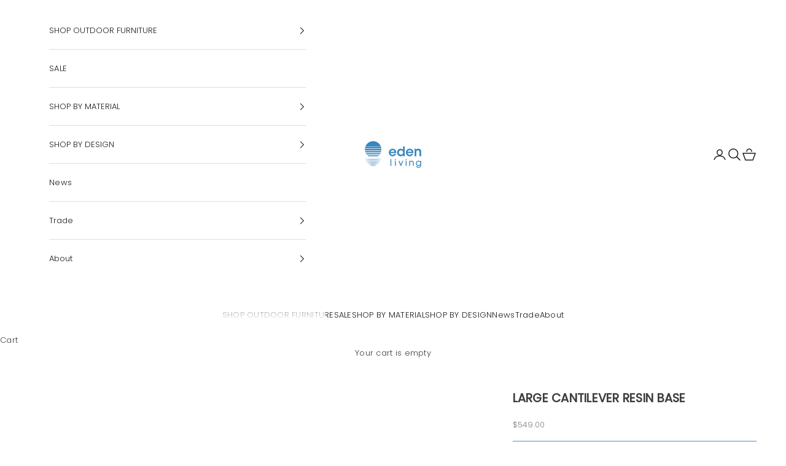

--- FILE ---
content_type: text/html; charset=utf-8
request_url: https://edenliving.online/products/0242e39e-bff7-11eb-fc6f-64117b2c1132
body_size: 61134
content:
<!doctype html>

<html class="no-js" lang="en" dir="ltr">
  <head>
  <meta name="google-site-verification" content="BEf4Cptv3-fLdBn2I_9fg6zpSrgpfs0gAINa8mCgRUE" />
  <!-- Google Tag Manager -->
<script async crossorigin fetchpriority="high" src="/cdn/shopifycloud/importmap-polyfill/es-modules-shim.2.4.0.js"></script>
<script>(function(w,d,s,l,i){w[l]=w[l]||[];w[l].push({'gtm.start':
new Date().getTime(),event:'gtm.js'});var f=d.getElementsByTagName(s)[0],
j=d.createElement(s),dl=l!='dataLayer'?'&l='+l:'';j.async=true;j.src=
'https://www.googletagmanager.com/gtm.js?id='+i+dl;f.parentNode.insertBefore(j,f);
})(window,document,'script','dataLayer','GTM-MK6HTP5');</script>
<!-- End Google Tag Manager -->
    <meta charset="utf-8">
    <meta name="viewport" content="width=device-width, initial-scale=1.0, height=device-height, minimum-scale=1.0, maximum-scale=5.0">

<title>Buy LARGE CANTILEVER RESIN BASE</title>

<meta name="description" content=" Buy LARGE CANTILEVER RESIN BASE @ A$549.00 for your outdoor from Eden Living today! Large Resin Base to suit the Regis &amp; Savannah Cantil... ">
<link rel="canonical" href="https://edenliving.online/products/0242e39e-bff7-11eb-fc6f-64117b2c1132"><link rel="shortcut icon" href="//edenliving.online/cdn/shop/files/eden_living_social_round.png?v=1683090219&width=96">
      <link rel="apple-touch-icon" href="//edenliving.online/cdn/shop/files/eden_living_social_round.png?v=1683090219&width=180"><link rel="preconnect" href="https://cdn.shopify.com">
    <link rel="preconnect" href="https://fonts.shopifycdn.com" crossorigin>
    <link rel="dns-prefetch" href="https://productreviews.shopifycdn.com"><link rel="preload" href="//edenliving.online/cdn/fonts/poppins/poppins_n3.05f58335c3209cce17da4f1f1ab324ebe2982441.woff2" as="font" type="font/woff2" crossorigin><link rel="preload" href="//edenliving.online/cdn/fonts/poppins/poppins_n3.05f58335c3209cce17da4f1f1ab324ebe2982441.woff2" as="font" type="font/woff2" crossorigin><meta property="og:type" content="product">
  <meta property="og:title" content="LARGE CANTILEVER RESIN BASE">
  <meta property="product:price:amount" content="549.00">
  <meta property="product:price:currency" content="AUD"><meta property="og:image" content="http://edenliving.online/cdn/shop/products/Large-Resin-Base-e1627266377524--1.jpg?v=1652680192&width=2048">
  <meta property="og:image:secure_url" content="https://edenliving.online/cdn/shop/products/Large-Resin-Base-e1627266377524--1.jpg?v=1652680192&width=2048">
  <meta property="og:image:width" content="1224">
  <meta property="og:image:height" content="1224"><meta property="og:description" content="Large Resin Base to suit the Regis &amp;amp; Savannah Cantilever Umbrellas Ballasted Weight: 125kg"><meta property="og:url" content="https://edenliving.online/products/0242e39e-bff7-11eb-fc6f-64117b2c1132">
<meta property="og:site_name" content="Eden Living "><meta name="twitter:card" content="summary"><meta name="twitter:title" content="LARGE CANTILEVER RESIN BASE">
  <meta name="twitter:description" content="Large Resin Base to suit the Regis &amp;amp; Savannah Cantilever Umbrellas
Ballasted Weight: 125kg
"><meta name="twitter:image" content="https://edenliving.online/cdn/shop/products/Large-Resin-Base-e1627266377524--1.jpg?crop=center&height=1200&v=1652680192&width=1200">
  <meta name="twitter:image:alt" content="">
  <script type="application/ld+json">
  {
    "@context": "https://schema.org",
    "@type": "Product",
    "productID": 6912679772230,
    "offers": [{
          "@type": "Offer",
          "name": "LARGE CANTILEVER RESIN BASE",
          "availability":"https://schema.org/InStock",
          "price": 549.0,
          "priceCurrency": "AUD",
          "priceValidUntil": "2026-01-31","sku": "46431","url": "https://edenliving.online/products/0242e39e-bff7-11eb-fc6f-64117b2c1132?variant=40060630630470"
        }
],"brand": {
      "@type": "Brand",
      "name": "Not specified"
    },
    "name": "LARGE CANTILEVER RESIN BASE",
    "description": "Large Resin Base to suit the Regis \u0026amp; Savannah Cantilever Umbrellas\nBallasted Weight: 125kg\n",
    "category": "Umbrellas",
    "url": "https://edenliving.online/products/0242e39e-bff7-11eb-fc6f-64117b2c1132",
    "sku": "46431","weight": {
      "@type": "QuantitativeValue",
      "unitCode": "kg",
      "value": 0.5
      },"image": {
      "@type": "ImageObject",
      "url": "https://edenliving.online/cdn/shop/products/Large-Resin-Base-e1627266377524--1.jpg?v=1652680192&width=1024",
      "image": "https://edenliving.online/cdn/shop/products/Large-Resin-Base-e1627266377524--1.jpg?v=1652680192&width=1024",
      "name": "",
      "width": "1024",
      "height": "1024"
    }
  }
  </script>



  <script type="application/ld+json">
  {
    "@context": "https://schema.org",
    "@type": "BreadcrumbList",
  "itemListElement": [{
      "@type": "ListItem",
      "position": 1,
      "name": "Home",
      "item": "https://edenliving.online"
    },{
          "@type": "ListItem",
          "position": 2,
          "name": "LARGE CANTILEVER RESIN BASE",
          "item": "https://edenliving.online/products/0242e39e-bff7-11eb-fc6f-64117b2c1132"
        }]
  }
  </script>

<style>/* Typography (heading) */
  @font-face {
  font-family: Poppins;
  font-weight: 300;
  font-style: normal;
  font-display: fallback;
  src: url("//edenliving.online/cdn/fonts/poppins/poppins_n3.05f58335c3209cce17da4f1f1ab324ebe2982441.woff2") format("woff2"),
       url("//edenliving.online/cdn/fonts/poppins/poppins_n3.6971368e1f131d2c8ff8e3a44a36b577fdda3ff5.woff") format("woff");
}

@font-face {
  font-family: Poppins;
  font-weight: 300;
  font-style: italic;
  font-display: fallback;
  src: url("//edenliving.online/cdn/fonts/poppins/poppins_i3.8536b4423050219f608e17f134fe9ea3b01ed890.woff2") format("woff2"),
       url("//edenliving.online/cdn/fonts/poppins/poppins_i3.0f4433ada196bcabf726ed78f8e37e0995762f7f.woff") format("woff");
}

/* Typography (body) */
  @font-face {
  font-family: Poppins;
  font-weight: 300;
  font-style: normal;
  font-display: fallback;
  src: url("//edenliving.online/cdn/fonts/poppins/poppins_n3.05f58335c3209cce17da4f1f1ab324ebe2982441.woff2") format("woff2"),
       url("//edenliving.online/cdn/fonts/poppins/poppins_n3.6971368e1f131d2c8ff8e3a44a36b577fdda3ff5.woff") format("woff");
}

@font-face {
  font-family: Poppins;
  font-weight: 300;
  font-style: italic;
  font-display: fallback;
  src: url("//edenliving.online/cdn/fonts/poppins/poppins_i3.8536b4423050219f608e17f134fe9ea3b01ed890.woff2") format("woff2"),
       url("//edenliving.online/cdn/fonts/poppins/poppins_i3.0f4433ada196bcabf726ed78f8e37e0995762f7f.woff") format("woff");
}

@font-face {
  font-family: Poppins;
  font-weight: 400;
  font-style: normal;
  font-display: fallback;
  src: url("//edenliving.online/cdn/fonts/poppins/poppins_n4.0ba78fa5af9b0e1a374041b3ceaadf0a43b41362.woff2") format("woff2"),
       url("//edenliving.online/cdn/fonts/poppins/poppins_n4.214741a72ff2596839fc9760ee7a770386cf16ca.woff") format("woff");
}

@font-face {
  font-family: Poppins;
  font-weight: 400;
  font-style: italic;
  font-display: fallback;
  src: url("//edenliving.online/cdn/fonts/poppins/poppins_i4.846ad1e22474f856bd6b81ba4585a60799a9f5d2.woff2") format("woff2"),
       url("//edenliving.online/cdn/fonts/poppins/poppins_i4.56b43284e8b52fc64c1fd271f289a39e8477e9ec.woff") format("woff");
}

:root {
    /* Container */
    --container-max-width: 100%;
    --container-xxs-max-width: 27.5rem; /* 440px */
    --container-xs-max-width: 42.5rem; /* 680px */
    --container-sm-max-width: 61.25rem; /* 980px */
    --container-md-max-width: 71.875rem; /* 1150px */
    --container-lg-max-width: 78.75rem; /* 1260px */
    --container-xl-max-width: 85rem; /* 1360px */
    --container-gutter: 1.25rem;

    --section-with-border-vertical-spacing: 2.5rem;
    --section-with-border-vertical-spacing-tight:2.5rem;
    --section-without-border-vertical-spacing:3.75rem;
    --section-without-border-vertical-spacing-tight:3.75rem;

    --section-stack-gap:3rem;
    --section-stack-gap-tight: 2.25rem;

    /* Form settings */
    --form-gap: 1.25rem; /* Gap between fieldset and submit button */
    --fieldset-gap: 1rem; /* Gap between each form input within a fieldset */
    --form-control-gap: 0.625rem; /* Gap between input and label (ignored for floating label) */
    --checkbox-control-gap: 0.75rem; /* Horizontal gap between checkbox and its associated label */
    --input-padding-block: 0.65rem; /* Vertical padding for input, textarea and native select */
    --input-padding-inline: 0.8rem; /* Horizontal padding for input, textarea and native select */
    --checkbox-size: 0.875rem; /* Size (width and height) for checkbox */

    /* Other sizes */
    --sticky-area-height: calc(var(--announcement-bar-is-sticky, 0) * var(--announcement-bar-height, 0px) + var(--header-is-sticky, 0) * var(--header-height, 0px));

    /* RTL support */
    --transform-logical-flip: 1;
    --transform-origin-start: left;
    --transform-origin-end: right;

    /**
     * ---------------------------------------------------------------------
     * TYPOGRAPHY
     * ---------------------------------------------------------------------
     */

    /* Font properties */
    --heading-font-family: Poppins, sans-serif;
    --heading-font-weight: 300;
    --heading-font-style: normal;
    --heading-text-transform: uppercase;
    --heading-letter-spacing: 0.05em;
    --text-font-family: Poppins, sans-serif;
    --text-font-weight: 300;
    --text-font-style: normal;
    --text-letter-spacing: 0.02em;
    --button-text-transform: uppercase;
    --button-letter-spacing: 0.1em;

    /* Font sizes */--text-heading-size-factor: 0.9;
    --text-h1: max(0.6875rem, clamp(1.375rem, 1.146341463414634rem + 0.975609756097561vw, 2rem) * var(--text-heading-size-factor));
    --text-h2: max(0.6875rem, clamp(1.25rem, 1.0670731707317074rem + 0.7804878048780488vw, 1.75rem) * var(--text-heading-size-factor));
    --text-h3: max(0.6875rem, clamp(1.125rem, 1.0335365853658536rem + 0.3902439024390244vw, 1.375rem) * var(--text-heading-size-factor));
    --text-h4: max(0.6875rem, clamp(1rem, 0.9542682926829268rem + 0.1951219512195122vw, 1.125rem) * var(--text-heading-size-factor));
    --text-h5: calc(0.875rem * var(--text-heading-size-factor));
    --text-h6: calc(0.75rem * var(--text-heading-size-factor));

    --text-xs: 0.6875rem;
    --text-sm: 0.75rem;
    --text-base: 0.75rem;
    --text-lg: 0.875rem;
    --text-xl: 1.0625rem;

    /**
     * ---------------------------------------------------------------------
     * COLORS
     * ---------------------------------------------------------------------
     */

    /* Color settings */--accent: 255 255 255;
    --text-primary: 62 62 62;
    --background-primary: 255 255 255;
    --background-secondary: 255 255 255;
    --border-color: 226 226 226;
    --page-overlay: 0 0 0 / 0.4;

    /* Button colors */
    --button-background-primary: 255 255 255;
    --button-text-primary: 28 27 27;

    /* Status colors */
    --success-background: 212 227 203;
    --success-text: 48 122 7;
    --warning-background: 253 241 224;
    --warning-text: 237 138 0;
    --error-background: 243 204 204;
    --error-text: 203 43 43;

    /* Product colors */
    --on-sale-text: 186 7 53;
    --on-sale-badge-background: 186 7 53;
    --on-sale-badge-text: 255 255 255;
    --sold-out-badge-background: 239 239 239;
    --sold-out-badge-text: 0 0 0 / 0.65;
    --custom-badge-background: 28 28 28;
    --custom-badge-text: 255 255 255;
    --star-color: 65 143 222;

    /* Header colors */--header-background: 255 255 255;
    --header-text: 28 28 28;
    --header-border-color: 221 221 221;

    /* Footer colors */--footer-background: 65 143 222;
    --footer-text: 255 255 255;
    --footer-border-color: 94 160 227;

    /* Modal colors */--modal-background: 255 255 255;
    --modal-text: 28 28 28;
    --modal-border-color: 221 221 221;

    /* Drawer colors (reuse the same as modal) */
    --drawer-background: 255 255 255;
    --drawer-text: 28 28 28;
    --drawer-border-color: 221 221 221;

    /* Popover background (uses the primary background) */
    --popover-background: 255 255 255;
    --popover-text: 62 62 62;
    --popover-border-color: 226 226 226;

    /* Rounded variables (used for border radius) */
    --rounded-full: 9999px;
    --button-border-radius: 0.0rem;
    --input-border-radius: 1.0rem;

    /* Box shadow */
    --shadow-sm: 0 2px 8px rgb(0 0 0 / 0.05);
    --shadow: 0 5px 15px rgb(0 0 0 / 0.05);
    --shadow-md: 0 5px 30px rgb(0 0 0 / 0.05);
    --shadow-block: px px px rgb(var(--text-primary) / 0.0);

    /**
     * ---------------------------------------------------------------------
     * OTHER
     * ---------------------------------------------------------------------
     */

    --checkmark-svg-url: url(//edenliving.online/cdn/shop/t/31/assets/checkmark.svg?v=28232879824449693751706504913);
    --cursor-zoom-in-svg-url: url(//edenliving.online/cdn/shop/t/31/assets/cursor-zoom-in.svg?v=63260693108022237691706504913);
  }

  [dir="rtl"]:root {
    /* RTL support */
    --transform-logical-flip: -1;
    --transform-origin-start: right;
    --transform-origin-end: left;
  }

  @media screen and (min-width: 700px) {
    :root {
      /* Typography (font size) */
      --text-xs: 0.6875rem;
      --text-sm: 0.75rem;
      --text-base: 0.8125rem;
      --text-lg: 0.9375rem;
      --text-xl: 1.1875rem;

      /* Spacing settings */
      --container-gutter: 2rem;
    }
  }

  @media screen and (min-width: 1000px) {
    :root {
      /* Spacing settings */
      --container-gutter: 3rem;

      --section-with-border-vertical-spacing: 4rem;
      --section-with-border-vertical-spacing-tight: 4rem;
      --section-without-border-vertical-spacing: 6rem;
      --section-without-border-vertical-spacing-tight: 6rem;

      --section-stack-gap:3rem;
      --section-stack-gap-tight:3rem;
    }
  }
</style><script>
  document.documentElement.classList.replace('no-js', 'js');

  // This allows to expose several variables to the global scope, to be used in scripts
  window.themeVariables = {
    settings: {
      showPageTransition: false,
      pageType: "product",
      moneyFormat: "${{amount}}",
      moneyWithCurrencyFormat: "${{amount}} AUD",
      currencyCodeEnabled: false,
      cartType: "drawer"
    },

    strings: {
      addToCartButton: "Add to cart",
      soldOutButton: "Sold out",
      preOrderButton: "Pre-order",
      unavailableButton: "Unavailable",
      addedToCart: "Added to your cart!",
      closeGallery: "Close gallery",
      zoomGallery: "Zoom picture",
      errorGallery: "Image cannot be loaded",
      soldOutBadge: "Sold out",
      discountBadge: "Save @@",
      sku: "SKU:",
      shippingEstimatorNoResults: "Sorry, we do not ship to your address.",
      shippingEstimatorOneResult: "There is one shipping rate for your address:",
      shippingEstimatorMultipleResults: "There are several shipping rates for your address:",
      shippingEstimatorError: "One or more error occurred while retrieving shipping rates:",
      next: "Next",
      previous: "Previous"
    },

    mediaQueries: {
      'sm': 'screen and (min-width: 700px)',
      'md': 'screen and (min-width: 1000px)',
      'lg': 'screen and (min-width: 1150px)',
      'xl': 'screen and (min-width: 1400px)',
      '2xl': 'screen and (min-width: 1600px)',
      'sm-max': 'screen and (max-width: 699px)',
      'md-max': 'screen and (max-width: 999px)',
      'lg-max': 'screen and (max-width: 1149px)',
      'xl-max': 'screen and (max-width: 1399px)',
      '2xl-max': 'screen and (max-width: 1599px)',
      'motion-safe': '(prefers-reduced-motion: no-preference)',
      'motion-reduce': '(prefers-reduced-motion: reduce)',
      'supports-hover': 'screen and (pointer: fine)',
      'supports-touch': 'screen and (hover: none)'
    }
  };</script><script async src="//edenliving.online/cdn/shop/t/31/assets/es-module-shims.min.js?v=93572372115946385171706504913"></script>

    <script type="importmap">{
        "imports": {
          "vendor": "//edenliving.online/cdn/shop/t/31/assets/vendor.min.js?v=181183994124102247771706504913",
          "theme": "//edenliving.online/cdn/shop/t/31/assets/theme.js?v=158943211358931529511706504913",
          "photoswipe": "//edenliving.online/cdn/shop/t/31/assets/photoswipe.min.js?v=96595610301167188461706504913"
        }
      }
    </script>

    <script type="module" src="//edenliving.online/cdn/shop/t/31/assets/vendor.min.js?v=181183994124102247771706504913"></script>
    <script type="module" src="//edenliving.online/cdn/shop/t/31/assets/theme.js?v=158943211358931529511706504913"></script>

    <script>window.performance && window.performance.mark && window.performance.mark('shopify.content_for_header.start');</script><meta name="facebook-domain-verification" content="tysu6qs18vmkr62pm6ov807evmg7kj">
<meta id="shopify-digital-wallet" name="shopify-digital-wallet" content="/12419465274/digital_wallets/dialog">
<meta name="shopify-checkout-api-token" content="ac6747b04af22a25f3e1dad0360b2d5f">
<meta id="in-context-paypal-metadata" data-shop-id="12419465274" data-venmo-supported="false" data-environment="production" data-locale="en_US" data-paypal-v4="true" data-currency="AUD">
<link rel="alternate" type="application/json+oembed" href="https://edenliving.online/products/0242e39e-bff7-11eb-fc6f-64117b2c1132.oembed">
<script async="async" src="/checkouts/internal/preloads.js?locale=en-AU"></script>
<link rel="preconnect" href="https://shop.app" crossorigin="anonymous">
<script async="async" src="https://shop.app/checkouts/internal/preloads.js?locale=en-AU&shop_id=12419465274" crossorigin="anonymous"></script>
<script id="shopify-features" type="application/json">{"accessToken":"ac6747b04af22a25f3e1dad0360b2d5f","betas":["rich-media-storefront-analytics"],"domain":"edenliving.online","predictiveSearch":true,"shopId":12419465274,"locale":"en"}</script>
<script>var Shopify = Shopify || {};
Shopify.shop = "eden-outdoor-living.myshopify.com";
Shopify.locale = "en";
Shopify.currency = {"active":"AUD","rate":"1.0"};
Shopify.country = "AU";
Shopify.theme = {"name":"Eden | Alinga | New updates | 29-01-2024","id":126663917638,"schema_name":"Prestige","schema_version":"7.0.1","theme_store_id":855,"role":"main"};
Shopify.theme.handle = "null";
Shopify.theme.style = {"id":null,"handle":null};
Shopify.cdnHost = "edenliving.online/cdn";
Shopify.routes = Shopify.routes || {};
Shopify.routes.root = "/";</script>
<script type="module">!function(o){(o.Shopify=o.Shopify||{}).modules=!0}(window);</script>
<script>!function(o){function n(){var o=[];function n(){o.push(Array.prototype.slice.apply(arguments))}return n.q=o,n}var t=o.Shopify=o.Shopify||{};t.loadFeatures=n(),t.autoloadFeatures=n()}(window);</script>
<script>
  window.ShopifyPay = window.ShopifyPay || {};
  window.ShopifyPay.apiHost = "shop.app\/pay";
  window.ShopifyPay.redirectState = null;
</script>
<script id="shop-js-analytics" type="application/json">{"pageType":"product"}</script>
<script defer="defer" async type="module" src="//edenliving.online/cdn/shopifycloud/shop-js/modules/v2/client.init-shop-cart-sync_BdyHc3Nr.en.esm.js"></script>
<script defer="defer" async type="module" src="//edenliving.online/cdn/shopifycloud/shop-js/modules/v2/chunk.common_Daul8nwZ.esm.js"></script>
<script type="module">
  await import("//edenliving.online/cdn/shopifycloud/shop-js/modules/v2/client.init-shop-cart-sync_BdyHc3Nr.en.esm.js");
await import("//edenliving.online/cdn/shopifycloud/shop-js/modules/v2/chunk.common_Daul8nwZ.esm.js");

  window.Shopify.SignInWithShop?.initShopCartSync?.({"fedCMEnabled":true,"windoidEnabled":true});

</script>
<script>
  window.Shopify = window.Shopify || {};
  if (!window.Shopify.featureAssets) window.Shopify.featureAssets = {};
  window.Shopify.featureAssets['shop-js'] = {"shop-cart-sync":["modules/v2/client.shop-cart-sync_QYOiDySF.en.esm.js","modules/v2/chunk.common_Daul8nwZ.esm.js"],"init-fed-cm":["modules/v2/client.init-fed-cm_DchLp9rc.en.esm.js","modules/v2/chunk.common_Daul8nwZ.esm.js"],"shop-button":["modules/v2/client.shop-button_OV7bAJc5.en.esm.js","modules/v2/chunk.common_Daul8nwZ.esm.js"],"init-windoid":["modules/v2/client.init-windoid_DwxFKQ8e.en.esm.js","modules/v2/chunk.common_Daul8nwZ.esm.js"],"shop-cash-offers":["modules/v2/client.shop-cash-offers_DWtL6Bq3.en.esm.js","modules/v2/chunk.common_Daul8nwZ.esm.js","modules/v2/chunk.modal_CQq8HTM6.esm.js"],"shop-toast-manager":["modules/v2/client.shop-toast-manager_CX9r1SjA.en.esm.js","modules/v2/chunk.common_Daul8nwZ.esm.js"],"init-shop-email-lookup-coordinator":["modules/v2/client.init-shop-email-lookup-coordinator_UhKnw74l.en.esm.js","modules/v2/chunk.common_Daul8nwZ.esm.js"],"pay-button":["modules/v2/client.pay-button_DzxNnLDY.en.esm.js","modules/v2/chunk.common_Daul8nwZ.esm.js"],"avatar":["modules/v2/client.avatar_BTnouDA3.en.esm.js"],"init-shop-cart-sync":["modules/v2/client.init-shop-cart-sync_BdyHc3Nr.en.esm.js","modules/v2/chunk.common_Daul8nwZ.esm.js"],"shop-login-button":["modules/v2/client.shop-login-button_D8B466_1.en.esm.js","modules/v2/chunk.common_Daul8nwZ.esm.js","modules/v2/chunk.modal_CQq8HTM6.esm.js"],"init-customer-accounts-sign-up":["modules/v2/client.init-customer-accounts-sign-up_C8fpPm4i.en.esm.js","modules/v2/client.shop-login-button_D8B466_1.en.esm.js","modules/v2/chunk.common_Daul8nwZ.esm.js","modules/v2/chunk.modal_CQq8HTM6.esm.js"],"init-shop-for-new-customer-accounts":["modules/v2/client.init-shop-for-new-customer-accounts_CVTO0Ztu.en.esm.js","modules/v2/client.shop-login-button_D8B466_1.en.esm.js","modules/v2/chunk.common_Daul8nwZ.esm.js","modules/v2/chunk.modal_CQq8HTM6.esm.js"],"init-customer-accounts":["modules/v2/client.init-customer-accounts_dRgKMfrE.en.esm.js","modules/v2/client.shop-login-button_D8B466_1.en.esm.js","modules/v2/chunk.common_Daul8nwZ.esm.js","modules/v2/chunk.modal_CQq8HTM6.esm.js"],"shop-follow-button":["modules/v2/client.shop-follow-button_CkZpjEct.en.esm.js","modules/v2/chunk.common_Daul8nwZ.esm.js","modules/v2/chunk.modal_CQq8HTM6.esm.js"],"lead-capture":["modules/v2/client.lead-capture_BntHBhfp.en.esm.js","modules/v2/chunk.common_Daul8nwZ.esm.js","modules/v2/chunk.modal_CQq8HTM6.esm.js"],"checkout-modal":["modules/v2/client.checkout-modal_CfxcYbTm.en.esm.js","modules/v2/chunk.common_Daul8nwZ.esm.js","modules/v2/chunk.modal_CQq8HTM6.esm.js"],"shop-login":["modules/v2/client.shop-login_Da4GZ2H6.en.esm.js","modules/v2/chunk.common_Daul8nwZ.esm.js","modules/v2/chunk.modal_CQq8HTM6.esm.js"],"payment-terms":["modules/v2/client.payment-terms_MV4M3zvL.en.esm.js","modules/v2/chunk.common_Daul8nwZ.esm.js","modules/v2/chunk.modal_CQq8HTM6.esm.js"]};
</script>
<script>(function() {
  var isLoaded = false;
  function asyncLoad() {
    if (isLoaded) return;
    isLoaded = true;
    var urls = ["\/\/www.powr.io\/powr.js?powr-token=eden-outdoor-living.myshopify.com\u0026external-type=shopify\u0026shop=eden-outdoor-living.myshopify.com","\/\/searchserverapi.com\/widgets\/shopify\/init.js?a=7s5f4f8A8L\u0026shop=eden-outdoor-living.myshopify.com"];
    for (var i = 0; i < urls.length; i++) {
      var s = document.createElement('script');
      s.type = 'text/javascript';
      s.async = true;
      s.src = urls[i];
      var x = document.getElementsByTagName('script')[0];
      x.parentNode.insertBefore(s, x);
    }
  };
  if(window.attachEvent) {
    window.attachEvent('onload', asyncLoad);
  } else {
    window.addEventListener('load', asyncLoad, false);
  }
})();</script>
<script id="__st">var __st={"a":12419465274,"offset":36000,"reqid":"51122318-3082-4d89-982e-f76fef94dd64-1768975809","pageurl":"edenliving.online\/products\/0242e39e-bff7-11eb-fc6f-64117b2c1132","u":"11ac61f04d29","p":"product","rtyp":"product","rid":6912679772230};</script>
<script>window.ShopifyPaypalV4VisibilityTracking = true;</script>
<script id="captcha-bootstrap">!function(){'use strict';const t='contact',e='account',n='new_comment',o=[[t,t],['blogs',n],['comments',n],[t,'customer']],c=[[e,'customer_login'],[e,'guest_login'],[e,'recover_customer_password'],[e,'create_customer']],r=t=>t.map((([t,e])=>`form[action*='/${t}']:not([data-nocaptcha='true']) input[name='form_type'][value='${e}']`)).join(','),a=t=>()=>t?[...document.querySelectorAll(t)].map((t=>t.form)):[];function s(){const t=[...o],e=r(t);return a(e)}const i='password',u='form_key',d=['recaptcha-v3-token','g-recaptcha-response','h-captcha-response',i],f=()=>{try{return window.sessionStorage}catch{return}},m='__shopify_v',_=t=>t.elements[u];function p(t,e,n=!1){try{const o=window.sessionStorage,c=JSON.parse(o.getItem(e)),{data:r}=function(t){const{data:e,action:n}=t;return t[m]||n?{data:e,action:n}:{data:t,action:n}}(c);for(const[e,n]of Object.entries(r))t.elements[e]&&(t.elements[e].value=n);n&&o.removeItem(e)}catch(o){console.error('form repopulation failed',{error:o})}}const l='form_type',E='cptcha';function T(t){t.dataset[E]=!0}const w=window,h=w.document,L='Shopify',v='ce_forms',y='captcha';let A=!1;((t,e)=>{const n=(g='f06e6c50-85a8-45c8-87d0-21a2b65856fe',I='https://cdn.shopify.com/shopifycloud/storefront-forms-hcaptcha/ce_storefront_forms_captcha_hcaptcha.v1.5.2.iife.js',D={infoText:'Protected by hCaptcha',privacyText:'Privacy',termsText:'Terms'},(t,e,n)=>{const o=w[L][v],c=o.bindForm;if(c)return c(t,g,e,D).then(n);var r;o.q.push([[t,g,e,D],n]),r=I,A||(h.body.append(Object.assign(h.createElement('script'),{id:'captcha-provider',async:!0,src:r})),A=!0)});var g,I,D;w[L]=w[L]||{},w[L][v]=w[L][v]||{},w[L][v].q=[],w[L][y]=w[L][y]||{},w[L][y].protect=function(t,e){n(t,void 0,e),T(t)},Object.freeze(w[L][y]),function(t,e,n,w,h,L){const[v,y,A,g]=function(t,e,n){const i=e?o:[],u=t?c:[],d=[...i,...u],f=r(d),m=r(i),_=r(d.filter((([t,e])=>n.includes(e))));return[a(f),a(m),a(_),s()]}(w,h,L),I=t=>{const e=t.target;return e instanceof HTMLFormElement?e:e&&e.form},D=t=>v().includes(t);t.addEventListener('submit',(t=>{const e=I(t);if(!e)return;const n=D(e)&&!e.dataset.hcaptchaBound&&!e.dataset.recaptchaBound,o=_(e),c=g().includes(e)&&(!o||!o.value);(n||c)&&t.preventDefault(),c&&!n&&(function(t){try{if(!f())return;!function(t){const e=f();if(!e)return;const n=_(t);if(!n)return;const o=n.value;o&&e.removeItem(o)}(t);const e=Array.from(Array(32),(()=>Math.random().toString(36)[2])).join('');!function(t,e){_(t)||t.append(Object.assign(document.createElement('input'),{type:'hidden',name:u})),t.elements[u].value=e}(t,e),function(t,e){const n=f();if(!n)return;const o=[...t.querySelectorAll(`input[type='${i}']`)].map((({name:t})=>t)),c=[...d,...o],r={};for(const[a,s]of new FormData(t).entries())c.includes(a)||(r[a]=s);n.setItem(e,JSON.stringify({[m]:1,action:t.action,data:r}))}(t,e)}catch(e){console.error('failed to persist form',e)}}(e),e.submit())}));const S=(t,e)=>{t&&!t.dataset[E]&&(n(t,e.some((e=>e===t))),T(t))};for(const o of['focusin','change'])t.addEventListener(o,(t=>{const e=I(t);D(e)&&S(e,y())}));const B=e.get('form_key'),M=e.get(l),P=B&&M;t.addEventListener('DOMContentLoaded',(()=>{const t=y();if(P)for(const e of t)e.elements[l].value===M&&p(e,B);[...new Set([...A(),...v().filter((t=>'true'===t.dataset.shopifyCaptcha))])].forEach((e=>S(e,t)))}))}(h,new URLSearchParams(w.location.search),n,t,e,['guest_login'])})(!0,!0)}();</script>
<script integrity="sha256-4kQ18oKyAcykRKYeNunJcIwy7WH5gtpwJnB7kiuLZ1E=" data-source-attribution="shopify.loadfeatures" defer="defer" src="//edenliving.online/cdn/shopifycloud/storefront/assets/storefront/load_feature-a0a9edcb.js" crossorigin="anonymous"></script>
<script crossorigin="anonymous" defer="defer" src="//edenliving.online/cdn/shopifycloud/storefront/assets/shopify_pay/storefront-65b4c6d7.js?v=20250812"></script>
<script data-source-attribution="shopify.dynamic_checkout.dynamic.init">var Shopify=Shopify||{};Shopify.PaymentButton=Shopify.PaymentButton||{isStorefrontPortableWallets:!0,init:function(){window.Shopify.PaymentButton.init=function(){};var t=document.createElement("script");t.src="https://edenliving.online/cdn/shopifycloud/portable-wallets/latest/portable-wallets.en.js",t.type="module",document.head.appendChild(t)}};
</script>
<script data-source-attribution="shopify.dynamic_checkout.buyer_consent">
  function portableWalletsHideBuyerConsent(e){var t=document.getElementById("shopify-buyer-consent"),n=document.getElementById("shopify-subscription-policy-button");t&&n&&(t.classList.add("hidden"),t.setAttribute("aria-hidden","true"),n.removeEventListener("click",e))}function portableWalletsShowBuyerConsent(e){var t=document.getElementById("shopify-buyer-consent"),n=document.getElementById("shopify-subscription-policy-button");t&&n&&(t.classList.remove("hidden"),t.removeAttribute("aria-hidden"),n.addEventListener("click",e))}window.Shopify?.PaymentButton&&(window.Shopify.PaymentButton.hideBuyerConsent=portableWalletsHideBuyerConsent,window.Shopify.PaymentButton.showBuyerConsent=portableWalletsShowBuyerConsent);
</script>
<script data-source-attribution="shopify.dynamic_checkout.cart.bootstrap">document.addEventListener("DOMContentLoaded",(function(){function t(){return document.querySelector("shopify-accelerated-checkout-cart, shopify-accelerated-checkout")}if(t())Shopify.PaymentButton.init();else{new MutationObserver((function(e,n){t()&&(Shopify.PaymentButton.init(),n.disconnect())})).observe(document.body,{childList:!0,subtree:!0})}}));
</script>
<link id="shopify-accelerated-checkout-styles" rel="stylesheet" media="screen" href="https://edenliving.online/cdn/shopifycloud/portable-wallets/latest/accelerated-checkout-backwards-compat.css" crossorigin="anonymous">
<style id="shopify-accelerated-checkout-cart">
        #shopify-buyer-consent {
  margin-top: 1em;
  display: inline-block;
  width: 100%;
}

#shopify-buyer-consent.hidden {
  display: none;
}

#shopify-subscription-policy-button {
  background: none;
  border: none;
  padding: 0;
  text-decoration: underline;
  font-size: inherit;
  cursor: pointer;
}

#shopify-subscription-policy-button::before {
  box-shadow: none;
}

      </style>

<script>window.performance && window.performance.mark && window.performance.mark('shopify.content_for_header.end');</script>
<link href="//edenliving.online/cdn/shop/t/31/assets/theme.css?v=92507951085507528201706504913" rel="stylesheet" type="text/css" media="all" /><!-- BEGIN app block: shopify://apps/searchanise-search-filter/blocks/app-embed/d8f24ada-02b1-458a-bbeb-5bf16d5c921e -->
<!-- END app block --><!-- BEGIN app block: shopify://apps/yotpo-product-reviews/blocks/settings/eb7dfd7d-db44-4334-bc49-c893b51b36cf -->


  <script type="text/javascript" src="https://cdn-widgetsrepository.yotpo.com/v1/loader/ROgWrBXtzDFfuUHRKhNecoAT2O0CFIY7UpZPZQvd?languageCode=en" async></script>



  
<!-- END app block --><!-- BEGIN app block: shopify://apps/sami-product-labels/blocks/app-embed-block/b9b44663-5d51-4be1-8104-faedd68da8c5 --><script type="text/javascript">
  window.Samita = window.Samita || {};
  Samita.ProductLabels = Samita.ProductLabels || {};
  Samita.ProductLabels.locale  = {"shop_locale":{"locale":"en","enabled":true,"primary":true,"published":true}};
  Samita.ProductLabels.page = {title : document.title.replaceAll('"', "'"), href : window.location.href, type: "product", page_id: ""};
  Samita.ProductLabels.dataShop = Samita.ProductLabels.dataShop || {};Samita.ProductLabels.dataShop = {"install":1,"configuration":{"money_format":"${{amount}}"},"pricing":{"plan":"FREE","features":{"chose_product_form_collections_tag":true,"design_custom_unlimited_position":true,"design_countdown_timer_label_badge":true,"design_text_hover_label_badge":true,"label_display_product_page_first_image":true,"choose_product_variants":true,"choose_country_restriction":false,"conditions_specific_products":-1,"conditions_include_exclude_product_tag":true,"conditions_inventory_status":true,"conditions_sale_products":true,"conditions_customer_tag":true,"conditions_products_created_published":true,"conditions_set_visibility_date_time":true,"images_samples":{"collections":["free_labels","custom","suggestions_for_you","all"]},"badges_labels_conditions":{"fields":["ALL","PRODUCTS","TITLE","TYPE","VENDOR","VARIANT_PRICE","COMPARE_PRICE","SALE_PRICE","OPTION","TAG","WEIGHT","CREATE","PUBLISH","INVENTORY","VARIANTS","COLLECTIONS","CUSTOMER","CUSTOMER_TAG","CUSTOMER_ORDER_COUNT","CUSTOMER_TOTAL_SPENT","CUSTOMER_PURCHASE","CUSTOMER_COMPANY_NAME","PAGE","LANGUAGE","COUNTRY"]}}},"settings":{"notUseSearchFileApp":true,"general":{"maximum_condition":"3"},"watermark":true,"translations":[]},"url":"eden-outdoor-living.myshopify.com","api_url":"","app_url":"https://d3g7uyxz2n998u.cloudfront.net/"};Samita.ProductLabels.dataShop.configuration.money_format = "${{amount}}";if (typeof Shopify!= "undefined" && Shopify?.theme?.role != "main") {Samita.ProductLabels.dataShop.settings.notUseSearchFileApp = false;}
  Samita.ProductLabels.theme_id =null;
  Samita.ProductLabels.products = Samita.ProductLabels.products || [];Samita.ProductLabels.product ={"id":6912679772230,"title":"LARGE CANTILEVER RESIN BASE","handle":"0242e39e-bff7-11eb-fc6f-64117b2c1132","description":"\u003cp\u003eLarge Resin Base to suit the Regis \u0026amp; Savannah Cantilever Umbrellas\u003c\/p\u003e\n\u003cp\u003eBallasted Weight: 125kg\u003c\/p\u003e\n\u003c!----\u003e","published_at":"2022-05-16T15:49:51+10:00","created_at":"2022-05-16T15:49:52+10:00","vendor":"Not specified","type":"Umbrellas","tags":["BASE","UMBRELLA"],"price":54900,"price_min":54900,"price_max":54900,"available":true,"price_varies":false,"compare_at_price":null,"compare_at_price_min":0,"compare_at_price_max":0,"compare_at_price_varies":false,"variants":[{"id":40060630630470,"title":"Default Title","option1":"Default Title","option2":null,"option3":null,"sku":"46431","requires_shipping":true,"taxable":true,"featured_image":null,"available":true,"name":"LARGE CANTILEVER RESIN BASE","public_title":null,"options":["Default Title"],"price":54900,"weight":500,"compare_at_price":null,"inventory_management":"shopify","barcode":"","requires_selling_plan":false,"selling_plan_allocations":[]}],"images":["\/\/edenliving.online\/cdn\/shop\/products\/Large-Resin-Base-e1627266377524--1.jpg?v=1652680192"],"featured_image":"\/\/edenliving.online\/cdn\/shop\/products\/Large-Resin-Base-e1627266377524--1.jpg?v=1652680192","options":["Title"],"media":[{"alt":null,"id":21519255175238,"position":1,"preview_image":{"aspect_ratio":1.0,"height":1224,"width":1224,"src":"\/\/edenliving.online\/cdn\/shop\/products\/Large-Resin-Base-e1627266377524--1.jpg?v=1652680192"},"aspect_ratio":1.0,"height":1224,"media_type":"image","src":"\/\/edenliving.online\/cdn\/shop\/products\/Large-Resin-Base-e1627266377524--1.jpg?v=1652680192","width":1224}],"requires_selling_plan":false,"selling_plan_groups":[],"content":"\u003cp\u003eLarge Resin Base to suit the Regis \u0026amp; Savannah Cantilever Umbrellas\u003c\/p\u003e\n\u003cp\u003eBallasted Weight: 125kg\u003c\/p\u003e\n\u003c!----\u003e"};
    Samita.ProductLabels.product.collections =[270836170822,154024607814,261942837318,75712921658];
    Samita.ProductLabels.product.metafields = {};
    Samita.ProductLabels.product.variants = [{
          "id":40060630630470,
          "title":"Default Title",
          "name":null,
          "compare_at_price":null,
          "price":54900,
          "available":true,
          "weight":500,
          "sku":"46431",
          "inventory_quantity":1,
          "metafields":{}
        }];if (typeof Shopify!= "undefined" && Shopify?.theme?.id == 126663917638) {Samita.ProductLabels.themeInfo = {"id":126663917638,"name":"Eden | Alinga | New updates | 29-01-2024","role":"main","theme_store_id":855,"theme_name":"Prestige","theme_version":"7.0.1"};}if (typeof Shopify!= "undefined" && Shopify?.theme?.id == 126663917638) {Samita.ProductLabels.theme = {"selectors":{"product":{"elementSelectors":[".product-top",".Product",".product-detail",".product-page-container","#ProductSection-product-template","#shopify-section-product-template",".product:not(.featured-product,.slick-slide)",".product-main",".grid:not(.product-grid,.sf-grid,.featured-product)",".grid.product-single","#__pf",".gfqv-product-wrapper",".ga-product",".t4s-container",".gCartItem, .flexRow.noGutter, .cart__row, .line-item, .cart-item, .cart-row, .CartItem, .cart-line-item, .cart-table tbody tr, .container-indent table tbody tr"],"elementNotSelectors":[".mini-cart__recommendations-list"],"notShowCustomBlocks":".variant-swatch__item,.swatch-element,.fera-productReviews-review,share-button,.hdt-variant-picker,.col-story-block,.lightly-spaced-row","link":"[samitaPL-product-link], h3[data-href*=\"/products/\"], div[data-href*=\"/products/\"], a[data-href*=\"/products/\"], a.product-block__link[href*=\"/products/\"], a.indiv-product__link[href*=\"/products/\"], a.thumbnail__link[href*=\"/products/\"], a.product-item__link[href*=\"/products/\"], a.product-card__link[href*=\"/products/\"], a.product-card-link[href*=\"/products/\"], a.product-block__image__link[href*=\"/products/\"], a.stretched-link[href*=\"/products/\"], a.grid-product__link[href*=\"/products/\"], a.product-grid-item--link[href*=\"/products/\"], a.product-link[href*=\"/products/\"], a.product__link[href*=\"/products/\"], a.full-unstyled-link[href*=\"/products/\"], a.grid-item__link[href*=\"/products/\"], a.grid-product__link[href*=\"/products/\"], a[data-product-page-link][href*=\"/products/\"], a[href*=\"/products/\"]:not(.logo-bar__link,.ButtonGroup__Item.Button,.menu-promotion__link,.site-nav__link,.mobile-nav__link,.hero__sidebyside-image-link,.announcement-link,.breadcrumbs-list__link,.single-level-link,.d-none,.icon-twitter,.icon-facebook,.icon-pinterest,#btn,.list-menu__item.link.link--tex,.btnProductQuickview,.index-banner-slides-each,.global-banner-switch,.sub-nav-item-link,.announcement-bar__link,.Carousel__Cell,.Heading,.facebook,.twitter,.pinterest,.loyalty-redeem-product-title,.breadcrumbs__link,.btn-slide,.h2m-menu-item-inner--sub,.glink,.announcement-bar__link,.ts-link,.hero__slide-link)","signal":"[data-product-handle], [data-product-id]","notSignal":":not([data-section-id=\"product-recommendations\"],[data-section-type=\"product-recommendations\"],#product-area,#looxReviews)","priceSelectors":["compare-at-price",".ProductItem__PriceList",".ProductMeta__Price",".price-list","#ProductPrice",".product-price",".product__price—reg","#productPrice-product-template",".product__current-price",".product-thumb-caption-price-current",".product-item-caption-price-current",".grid-product__price,.product__price","span.price","span.product-price",".productitem--price",".product-pricing","div.price","span.money",".product-item__price",".product-list-item-price","p.price",".product-meta__prices","div.product-price","span#price",".price.money","h3.price","a.price",".price-area",".product-item-price",".pricearea",".collectionGrid .collectionBlock-info > p","#ComparePrice",".product--price-wrapper",".product-page--price-wrapper",".color--shop-accent.font-size--s.t--meta.f--main",".ComparePrice",".ProductPrice",".prodThumb .title span:last-child",".price",".product-single__price-product-template",".product-info-price",".price-money",".prod-price","#price-field",".product-grid--price",".prices,.pricing","#product-price",".money-styling",".compare-at-price",".product-item--price",".card__price",".product-card__price",".product-price__price",".product-item__price-wrapper",".product-single__price",".grid-product__price-wrap","a.grid-link p.grid-link__meta",".product__prices","#comparePrice-product-template","dl[class*=\"price\"]","div[class*=\"price\"]",".gl-card-pricing",".ga-product_price-container"],"titleSelectors":[".ProductItem__Title",".ProductMeta__Title",".product-item-title",".product-thumbnail__title",".product-card__title","div.product__title",".card__heading.h5",".cart-item__name.h4",".spf-product-card__title.h4",".gl-card-title",".ga-product_title"],"imageSelectors":[".pmslider-slide img",".product__media img",".ProductItem__Image",".AspectRatio img",".gf_product-image-thumb img",".product-card__media img",".img-holder img",".ProductItem__Image",".product-gallery__media > img",".Product__SlideItem img",".product-card__media > img",".product__image-wrapper img",".grid__image-ratio",".product__media img",".AspectRatio > img",".product__media img",".rimage-wrapper > img",".ProductItem__Image",".img-wrapper img",".aspect-ratio img",".product-card__image-wrapper > .product-card__image",".ga-products_image img",".image__container",".image-wrap .grid-product__image",".boost-sd__product-image img",".box-ratio > img",".image-cell img.card__image","img[src*=\"cdn.shopify.com\"][src*=\"/products/\"]","img[srcset*=\"cdn.shopify.com\"][srcset*=\"/products/\"]","img[data-srcset*=\"cdn.shopify.com\"][data-srcset*=\"/products/\"]","img[data-src*=\"cdn.shopify.com\"][data-src*=\"/products/\"]","img[data-srcset*=\"cdn.shopify.com\"][data-srcset*=\"/products/\"]","img[srcset*=\"cdn.shopify.com\"][src*=\"no-image\"]",".product-card__image > img",".product-image-main .image-wrap",".grid-product__image",".media > img","img[srcset*=\"cdn/shop/products/\"]","[data-bgset*=\"cdn.shopify.com\"][data-bgset*=\"/products/\"] > [data-bgset*=\"cdn.shopify.com\"][data-bgset*=\"/products/\"]","[data-bgset*=\"cdn.shopify.com\"][data-bgset*=\"/products/\"]","img[src*=\"cdn.shopify.com\"][src*=\"no-image\"]","img[src*=\"cdn/shop/products/\"]",".ga-product_image",".gfqv-product-image"],"media":".card__inner,.spf-product-card__inner","soldOutBadge":".tag.tag--rectangle, .grid-product__tag--sold-out, on-sale-badge","paymentButton":".shopify-payment-button, .product-form--smart-payment-buttons, .lh-wrap-buynow, .wx-checkout-btn","formSelectors":["form.product-form","form.product__form-buttons","form.product_form",".main-product-form","form.t4s-form__product",".product-single__form",".shopify-product-form","#shopify-section-product-template form[action*=\"/cart/add\"]","form[action*=\"/cart/add\"]:not(.form-card)",".ga-products-table li.ga-product",".pf-product-form"],"variantActivator":".block-swatch, .variant-picker__option-values input","variant":".variant-selection__variants, .formVariantId, .product-variant-id, .product-form__variants, .ga-product_variant_select, select[name=\"id\"], input[name=\"id\"], .qview-variants > select, select[name=\"id[]\"]","variantIdByAttribute":"swatch-current-variant","quantity":".gInputElement, [name=\"qty\"], [name=\"quantity\"]","quantityWrapper":"#Quantity, input.quantity-selector.quantity-input, [data-quantity-input-wrapper], .product-form__quantity-selector, .product-form__item--quantity, .ProductForm__QuantitySelector, .quantity-product-template, .product-qty, .qty-selection, .product__quantity, .js-qty__num","productAddToCartBtnSelectors":[".product-form__cart-submit",".add-to-cart-btn",".product__add-to-cart-button","#AddToCart--product-template","#addToCart","#AddToCart-product-template","#AddToCart",".add_to_cart",".product-form--atc-button","#AddToCart-product",".AddtoCart","button.btn-addtocart",".product-submit","[name=\"add\"]","[type=\"submit\"]",".product-form__add-button",".product-form--add-to-cart",".btn--add-to-cart",".button-cart",".action-button > .add-to-cart","button.btn--tertiary.add-to-cart",".form-actions > button.button",".gf_add-to-cart",".zend_preorder_submit_btn",".gt_button",".wx-add-cart-btn",".previewer_add-to-cart_btn > button",".qview-btn-addtocart",".ProductForm__AddToCart",".button--addToCart","#AddToCartDesk","[data-pf-type=\"ProductATC\"]"],"customAddEl":{"productPageSameLevel":false,"collectionPageSameLevel":false,"cartPageSameLevel":false},"cart":{"buttonOpenCartDrawer":"","drawerForm":".ajax-cart__form, #mini-cart-form, #CartPopup, #rebuy-cart, #CartDrawer-Form, #cart , #theme-ajax-cart, form[action*=\"/cart\"]:not([action*=\"/cart/add\"]):not([hidden])","form":"body, #mini-cart-form","rowSelectors":["gCartItem","flexRow.noGutter","cart__row","line-item","cart-item","cart-row","CartItem","cart-line-item","cart-table tbody tr","container-indent table tbody tr"],"price":"td.cart-item__details > div.product-option"},"collection":{"positionBadgeImageWrapper":"","positionBadgeTitleWrapper":"","positionBadgePriceWrapper":"","notElClass":["ProductItem","product-list","samitaPL-card-list","cart-items-con","boost-pfs-search-suggestion-group","collection","pf-slide","boost-sd__cart-body","boost-sd__product-list","snize-search-results-content","productGrid","footer__links","header__links-list","cartitems--list","Cart__ItemList","minicart-list-prd","mini-cart-item","mini-cart__line-item-list","cart-items","grid","products","ajax-cart__form","hero__link","collection__page-products","cc-filters-results","footer-sect","collection-grid","card-list","page-width","collection-template","mobile-nav__sublist","product-grid","site-nav__dropdown","search__results","product-recommendations","faq__wrapper","section-featured-product","announcement_wrapper","cart-summary-item-container","cart-drawer__line-items","product-quick-add","cart__items","rte","m-cart-drawer__items","scd__items","sf__product-listings","line-item","the-flutes","section-image-with-text-overlay","CarouselWrapper"]},"quickView":{"activator":"a.quickview-icon.quickview, .qv-icon, .previewer-button, .sca-qv-button, .product-item__action-button[data-action=\"open-modal\"], .boost-pfs-quickview-btn, .collection-product[data-action=\"show-product\"], button.product-item__quick-shop-button, .product-item__quick-shop-button-wrapper, .open-quick-view, .product-item__action-button[data-action=\"open-modal\"], .tt-btn-quickview, .product-item-quick-shop .available, .quickshop-trigger, .productitem--action-trigger:not(.productitem--action-atc), .quick-product__btn, .thumbnail, .quick_shop, a.sca-qv-button, .overlay, .quick-view, .open-quick-view, [data-product-card-link], a[rel=\"quick-view\"], a.quick-buy, div.quickview-button > a, .block-inner a.more-info, .quick-shop-modal-trigger, a.quick-view-btn, a.spo-quick-view, div.quickView-button, a.product__label--quick-shop, span.trigger-quick-view, a.act-quickview-button, a.product-modal, [data-quickshop-full], [data-quickshop-slim], [data-quickshop-trigger]","productForm":".qv-form, .qview-form, .description-wrapper_content, .wx-product-wrapper, #sca-qv-add-item-form, .product-form, #boost-pfs-quickview-cart-form, .product.preview .shopify-product-form, .product-details__form, .gfqv-product-form, #ModalquickView form#modal_quick_view, .quick-shop-modal form[action*=\"/cart/add\"], #quick-shop-modal form[action*=\"/cart/add\"], .white-popup.quick-view form[action*=\"/cart/add\"], .quick-view form[action*=\"/cart/add\"], [id*=\"QuickShopModal-\"] form[action*=\"/cart/add\"], .quick-shop.active form[action*=\"/cart/add\"], .quick-view-panel form[action*=\"/cart/add\"], .content.product.preview form[action*=\"/cart/add\"], .quickView-wrap form[action*=\"/cart/add\"], .quick-modal form[action*=\"/cart/add\"], #colorbox form[action*=\"/cart/add\"], .product-quick-view form[action*=\"/cart/add\"], .quickform, .modal--quickshop-full, .modal--quickshop form[action*=\"/cart/add\"], .quick-shop-form, .fancybox-inner form[action*=\"/cart/add\"], #quick-view-modal form[action*=\"/cart/add\"], [data-product-modal] form[action*=\"/cart/add\"], .modal--quick-shop.modal--is-active form[action*=\"/cart/add\"]","appVariantActivator":".previewer_options","appVariantSelector":".full_info, [data-behavior=\"previewer_link\"]","appButtonClass":["sca-qv-cartbtn","qview-btn","btn--fill btn--regular"]}}},"integrateApps":["globo.relatedproduct.loaded","globoFilterQuickviewRenderCompleted","globoFilterRenderSearchCompleted","globoFilterRenderCompleted","shopify:block:select","vsk:product:changed","collectionUpdate","cart:updated","cart:refresh","cart-notification:show"],"timeOut":250,"theme_store_id":855,"theme_name":"Prestige"};}if (Samita?.ProductLabels?.theme?.selectors) {
    Samita.ProductLabels.settings = {
      selectors: Samita?.ProductLabels?.theme?.selectors,
      integrateApps: Samita?.ProductLabels?.theme?.integrateApps,
      condition: Samita?.ProductLabels?.theme?.condition,
      timeOut: Samita?.ProductLabels?.theme?.timeOut,
    }
  } else {
    Samita.ProductLabels.settings = {
      "selectors": {
          "product": {
              "elementSelectors": [".product-top",".Product",".product-detail",".product-page-container","#ProductSection-product-template",".product",".product-main",".grid",".grid.product-single","#__pf",".gfqv-product-wrapper",".ga-product",".t4s-container",".gCartItem, .flexRow.noGutter, .cart__row, .line-item, .cart-item, .cart-row, .CartItem, .cart-line-item, .cart-table tbody tr, .container-indent table tbody tr"],
              "elementNotSelectors": [".mini-cart__recommendations-list"],
              "notShowCustomBlocks": ".variant-swatch__item",
              "link": "[samitaPL-product-link], a[href*=\"/products/\"]:not(.logo-bar__link,.site-nav__link,.mobile-nav__link,.hero__sidebyside-image-link,.announcement-link)",
              "signal": "[data-product-handle], [data-product-id]",
              "notSignal": ":not([data-section-id=\"product-recommendations\"],[data-section-type=\"product-recommendations\"],#product-area,#looxReviews)",
              "priceSelectors": [".product-option .cvc-money","#ProductPrice-product-template",".product-block--price",".price-list","#ProductPrice",".product-price",".product__price—reg","#productPrice-product-template",".product__current-price",".product-thumb-caption-price-current",".product-item-caption-price-current",".grid-product__price,.product__price","span.price","span.product-price",".productitem--price",".product-pricing","div.price","span.money",".product-item__price",".product-list-item-price","p.price",".product-meta__prices","div.product-price","span#price",".price.money","h3.price","a.price",".price-area",".product-item-price",".pricearea",".collectionGrid .collectionBlock-info > p","#ComparePrice",".product--price-wrapper",".product-page--price-wrapper",".color--shop-accent.font-size--s.t--meta.f--main",".ComparePrice",".ProductPrice",".prodThumb .title span:last-child",".price",".product-single__price-product-template",".product-info-price",".price-money",".prod-price","#price-field",".product-grid--price",".prices,.pricing","#product-price",".money-styling",".compare-at-price",".product-item--price",".card__price",".product-card__price",".product-price__price",".product-item__price-wrapper",".product-single__price",".grid-product__price-wrap","a.grid-link p.grid-link__meta",".product__prices","#comparePrice-product-template","dl[class*=\"price\"]","div[class*=\"price\"]",".gl-card-pricing",".ga-product_price-container"],
              "titleSelectors": [".prod-title",".product-block--title",".product-info__title",".product-thumbnail__title",".product-card__title","div.product__title",".card__heading.h5",".cart-item__name.h4",".spf-product-card__title.h4",".gl-card-title",".ga-product_title"],
              "imageSelectors": ["img.rimage__image",".grid_img",".imgWrapper > img",".gitem-img",".card__media img",".image__inner img",".snize-thumbnail",".zoomImg",".spf-product-card__image",".boost-pfs-filter-product-item-main-image",".pwzrswiper-slide > img",".product__image-wrapper img",".grid__image-ratio",".product__media img",".AspectRatio > img",".rimage-wrapper > img",".ProductItem__Image",".img-wrapper img",".product-card__image-wrapper > .product-card__image",".ga-products_image img",".image__container",".image-wrap .grid-product__image",".boost-sd__product-image img",".box-ratio > img",".image-cell img.card__image","img[src*=\"cdn.shopify.com\"][src*=\"/products/\"]","img[srcset*=\"cdn.shopify.com\"][srcset*=\"/products/\"]","img[data-srcset*=\"cdn.shopify.com\"][data-srcset*=\"/products/\"]","img[data-src*=\"cdn.shopify.com\"][data-src*=\"/products/\"]","img[srcset*=\"cdn.shopify.com\"][src*=\"no-image\"]",".product-card__image > img",".product-image-main .image-wrap",".grid-product__image",".media > img","img[srcset*=\"cdn/shop/products/\"]","[data-bgset*=\"cdn.shopify.com\"][data-bgset*=\"/products/\"]","img[src*=\"cdn.shopify.com\"][src*=\"no-image\"]","img[src*=\"cdn/shop/products/\"]",".ga-product_image",".gfqv-product-image"],
              "media": ".card__inner,.spf-product-card__inner",
              "soldOutBadge": ".tag.tag--rectangle, .grid-product__tag--sold-out",
              "paymentButton": ".shopify-payment-button, .product-form--smart-payment-buttons, .lh-wrap-buynow, .wx-checkout-btn",
              "formSelectors": ["form.product-form, form.product_form","form.t4s-form__product",".product-single__form",".shopify-product-form","#shopify-section-product-template form[action*=\"/cart/add\"]","form[action*=\"/cart/add\"]:not(.form-card)",".ga-products-table li.ga-product",".pf-product-form"],
              "variantActivator": ".product__swatches [data-swatch-option], variant-radios input, .swatch__container .swatch__option, .gf_swatches .gf_swatch, .product-form__controls-group-options select, ul.clickyboxes li, .pf-variant-select, ul.swatches-select li, .product-options__value, .form-check-swatch, button.btn.swatch select.product__variant, .pf-container a, button.variant.option, ul.js-product__variant--container li, .variant-input, .product-variant > ul > li, .input--dropdown, .HorizontalList > li, .product-single__swatch__item, .globo-swatch-list ul.value > .select-option, .form-swatch-item, .selector-wrapper select, select.pf-input, ul.swatches-select > li.nt-swatch.swatch_pr_item, ul.gfqv-swatch-values > li, .lh-swatch-select, .swatch-image, .variant-image-swatch, #option-size, .selector-wrapper .replaced, .regular-select-content > .regular-select-item, .radios--input, ul.swatch-view > li > .swatch-selector, .single-option-selector, .swatch-element input, [data-product-option], .single-option-selector__radio, [data-index^=\"option\"], .SizeSwatchList input, .swatch-panda input[type=radio], .swatch input, .swatch-element input[type=radio], select[id*=\"product-select-\"], select[id|=\"product-select-option\"], [id|=\"productSelect-product\"], [id|=\"ProductSelect-option\"], select[id|=\"product-variants-option\"], select[id|=\"sca-qv-product-selected-option\"], select[id*=\"product-variants-\"], select[id|=\"product-selectors-option\"], select[id|=\"variant-listbox-option\"], select[id|=\"id-option\"], select[id|=\"SingleOptionSelector\"], .variant-input-wrap input, [data-action=\"select-value\"]",
              "variant": ".variant-selection__variants, .product-form__variants, .ga-product_variant_select, select[name=\"id\"], input[name=\"id\"], .qview-variants > select, select[name=\"id[]\"]",
              "quantity": ".gInputElement, [name=\"qty\"], [name=\"quantity\"]",
              "quantityWrapper": "#Quantity, input.quantity-selector.quantity-input, [data-quantity-input-wrapper], .product-form__quantity-selector, .product-form__item--quantity, .ProductForm__QuantitySelector, .quantity-product-template, .product-qty, .qty-selection, .product__quantity, .js-qty__num",
              "productAddToCartBtnSelectors": [".product-form__cart-submit",".add-to-cart-btn",".product__add-to-cart-button","#AddToCart--product-template","#addToCart","#AddToCart-product-template","#AddToCart",".add_to_cart",".product-form--atc-button","#AddToCart-product",".AddtoCart","button.btn-addtocart",".product-submit","[name=\"add\"]","[type=\"submit\"]",".product-form__add-button",".product-form--add-to-cart",".btn--add-to-cart",".button-cart",".action-button > .add-to-cart","button.btn--tertiary.add-to-cart",".form-actions > button.button",".gf_add-to-cart",".zend_preorder_submit_btn",".gt_button",".wx-add-cart-btn",".previewer_add-to-cart_btn > button",".qview-btn-addtocart",".ProductForm__AddToCart",".button--addToCart","#AddToCartDesk","[data-pf-type=\"ProductATC\"]"],
              "customAddEl": {"productPageSameLevel": true,"collectionPageSameLevel": true,"cartPageSameLevel": false},
              "cart": {"buttonOpenCartDrawer": "","drawerForm": ".ajax-cart__form, #CartDrawer-Form , #theme-ajax-cart, form[action*=\"/cart\"]:not([action*=\"/cart/add\"]):not([hidden])","form": "body","rowSelectors": ["gCartItem","flexRow.noGutter","cart__row","line-item","cart-item","cart-row","CartItem","cart-line-item","cart-table tbody tr","container-indent table tbody tr"],"price": "td.cart-item__details > div.product-option"},
              "collection": {"positionBadgeImageWrapper": "","positionBadgeTitleWrapper": "","positionBadgePriceWrapper": "","notElClass": ["samitaPL-card-list","cart-items","grid","products","ajax-cart__form","hero__link","collection__page-products","cc-filters-results","footer-sect","collection-grid","card-list","page-width","collection-template","mobile-nav__sublist","product-grid","site-nav__dropdown","search__results","product-recommendations"]},
              "quickView": {"activator": "a.quickview-icon.quickview, .qv-icon, .previewer-button, .sca-qv-button, .product-item__action-button[data-action=\"open-modal\"], .boost-pfs-quickview-btn, .collection-product[data-action=\"show-product\"], button.product-item__quick-shop-button, .product-item__quick-shop-button-wrapper, .open-quick-view, .tt-btn-quickview, .product-item-quick-shop .available, .quickshop-trigger, .productitem--action-trigger:not(.productitem--action-atc), .quick-product__btn, .thumbnail, .quick_shop, a.sca-qv-button, .overlay, .quick-view, .open-quick-view, [data-product-card-link], a[rel=\"quick-view\"], a.quick-buy, div.quickview-button > a, .block-inner a.more-info, .quick-shop-modal-trigger, a.quick-view-btn, a.spo-quick-view, div.quickView-button, a.product__label--quick-shop, span.trigger-quick-view, a.act-quickview-button, a.product-modal, [data-quickshop-full], [data-quickshop-slim], [data-quickshop-trigger]","productForm": ".qv-form, .qview-form, .description-wrapper_content, .wx-product-wrapper, #sca-qv-add-item-form, .product-form, #boost-pfs-quickview-cart-form, .product.preview .shopify-product-form, .product-details__form, .gfqv-product-form, #ModalquickView form#modal_quick_view, .quick-shop-modal form[action*=\"/cart/add\"], #quick-shop-modal form[action*=\"/cart/add\"], .white-popup.quick-view form[action*=\"/cart/add\"], .quick-view form[action*=\"/cart/add\"], [id*=\"QuickShopModal-\"] form[action*=\"/cart/add\"], .quick-shop.active form[action*=\"/cart/add\"], .quick-view-panel form[action*=\"/cart/add\"], .content.product.preview form[action*=\"/cart/add\"], .quickView-wrap form[action*=\"/cart/add\"], .quick-modal form[action*=\"/cart/add\"], #colorbox form[action*=\"/cart/add\"], .product-quick-view form[action*=\"/cart/add\"], .quickform, .modal--quickshop-full, .modal--quickshop form[action*=\"/cart/add\"], .quick-shop-form, .fancybox-inner form[action*=\"/cart/add\"], #quick-view-modal form[action*=\"/cart/add\"], [data-product-modal] form[action*=\"/cart/add\"], .modal--quick-shop.modal--is-active form[action*=\"/cart/add\"]","appVariantActivator": ".previewer_options","appVariantSelector": ".full_info, [data-behavior=\"previewer_link\"]","appButtonClass": ["sca-qv-cartbtn","qview-btn","btn--fill btn--regular"]}
          }
      },
      "integrateApps": ["globo.relatedproduct.loaded","globoFilterQuickviewRenderCompleted","globoFilterRenderSearchCompleted","globoFilterRenderCompleted","collectionUpdate"],
      "timeOut": 250
    }
  }
  Samita.ProductLabels.dataLabels = [];Samita.ProductLabels.dataLabels[57514] = {"57514":{"id":57514,"type":"badge","label_configs":{"type":"text","design":{"font":{"size":"13","values":["bold"],"customFont":null,"fontFamily":"Quicksand","fontVariant":"700","customFontFamily":"Lato","customFontVariant":"400"},"size":{"value":"custom","custom":{"width":"75","height":"30","setCaratWidth":"px","setCaratHeight":"px"}},"text":{"items":[{"lang":"default","timer":{"min":"Minutes","sec":"Seconds","days":"Days","hours":"Hours"},"content":"\u003cdiv\u003e\u003cspan style=\"border-block: unset; border-inline: unset; border-start-start-radius: unset; border-start-end-radius: unset; border-end-start-radius: unset; border-end-end-radius: unset; overflow-block: unset; overflow-inline: unset; overscroll-behavior-block: unset; overscroll-behavior-inline: unset; margin-block: unset; margin-inline: unset; scroll-margin-block: unset; scroll-margin-inline: unset; padding-block: unset; padding-inline: unset; scroll-padding-block: unset; scroll-padding-inline: unset; inset-block: unset; inset-inline: unset; block-size: unset; min-block-size: unset; max-block-size: unset; inline-size: unset; min-inline-size: unset; max-inline-size: unset; contain-intrinsic-block-size: unset; contain-intrinsic-inline-size: unset; background: unset; background-blend-mode: unset; border: unset; border-radius: unset; box-decoration-break: unset; -moz-float-edge: unset; display: unset; position: fixed; float: unset; clear: unset; vertical-align: unset; baseline-source: unset; overflow: unset; overflow-anchor: unset; transform: unset; rotate: unset; scale: unset; translate: unset; offset: unset; scroll-behavior: unset; scroll-snap-align: unset; scroll-snap-type: unset; scroll-snap-stop: unset; overscroll-behavior: unset; isolation: unset; break-after: unset; break-before: unset; break-inside: unset; resize: unset; perspective: unset; perspective-origin: unset; backface-visibility: unset; transform-box: unset; transform-style: unset; transform-origin: unset; contain: unset; content-visibility: unset; container: unset; appearance: unset; -moz-orient: unset; will-change: unset; shape-image-threshold: unset; shape-margin: unset; shape-outside: unset; touch-action: unset; -webkit-line-clamp: unset; scrollbar-gutter: unset; zoom: unset; columns: unset; column-fill: unset; column-rule: unset; column-span: unset; content: unset; counter-increment: unset; counter-reset: unset; counter-set: unset; opacity: unset; box-shadow: unset; clip: rect(0px, 0px, 0px, 0px); filter: unset; backdrop-filter: unset; mix-blend-mode: unset; font: unset; font-synthesis: unset; font-palette: unset; math-depth: unset; math-style: unset; visibility: unset; writing-mode: unset; text-orientation: unset; print-color-adjust: unset; image-rendering: unset; image-orientation: unset; dominant-baseline: unset; text-anchor: unset; color-interpolation: unset; color-interpolation-filters: unset; fill: unset; fill-opacity: unset; fill-rule: unset; shape-rendering: unset; stroke: unset; stroke-width: unset; stroke-linecap: unset; stroke-linejoin: unset; stroke-miterlimit: unset; stroke-opacity: unset; stroke-dasharray: unset; stroke-dashoffset: unset; clip-rule: unset; marker: unset; paint-order: unset; border-collapse: unset; empty-cells: unset; caption-side: unset; border-spacing: unset; color: unset; text-transform: unset; hyphens: unset; -moz-text-size-adjust: unset; text-indent: unset; overflow-wrap: unset; word-break: unset; text-justify: unset; text-align-last: unset; text-align: unset; letter-spacing: unset; word-spacing: unset; white-space: pre; text-shadow: unset; text-emphasis: unset; text-emphasis-position: unset; tab-size: unset; line-break: unset; -webkit-text-fill-color: unset; -webkit-text-stroke: unset; ruby-align: unset; ruby-position: unset; text-combine-upright: unset; text-rendering: unset; text-underline-offset: unset; text-underline-position: unset; text-decoration-skip-ink: unset; hyphenate-character: unset; forced-color-adjust: unset; -webkit-text-security: unset; text-wrap-style: unset; cursor: unset; pointer-events: unset; caret-color: unset; accent-color: unset; color-scheme: unset; scrollbar-color: unset; list-style: unset; quotes: unset; margin: unset; overflow-clip-margin: unset; scroll-margin: unset; outline: unset; outline-offset: unset; padding: unset; scroll-padding: unset; page: unset; top: 0px; right: unset; bottom: unset; left: unset; z-index: unset; flex-flow: unset; place-content: unset; place-items: unset; flex: unset; place-self: unset; order: unset; height: unset; min-height: unset; max-height: unset; width: unset; min-width: unset; max-width: unset; box-sizing: unset; object-fit: unset; object-position: unset; grid-area: unset; grid: unset; gap: unset; aspect-ratio: unset; contain-intrinsic-size: unset; vector-effect: unset; stop-color: unset; stop-opacity: unset; flood-color: unset; flood-opacity: unset; lighting-color: unset; mask-type: unset; clip-path: unset; mask: unset; x: unset; y: unset; cx: unset; cy: unset; rx: unset; ry: unset; r: unset; d: unset; table-layout: unset; text-overflow: unset; text-decoration: unset; ime-mode: unset; scrollbar-width: unset; user-select: text; -moz-window-dragging: unset; -moz-force-broken-image-icon: unset; transition: unset; animation: unset; animation-composition: unset; -moz-box-align: unset; -moz-box-direction: unset; -moz-box-flex: unset; -moz-box-orient: unset; -moz-box-pack: unset; -moz-box-ordinal-group: unset;\" aria-hidden=\"true\"\u003e{sale}\u003c\/span\u003e\u003c\/div\u003e\n\u003cdiv\u003e{sale} OFF\u003c\/div\u003e","tooltip":null,"textHover":{"addLink":{"url":null,"target_blank":0},"tooltip":null}}],"filters":{"sort":"most_relevant","color":"all","style":"outline","category":"free_labels","assetType":"image_shapes"},"background":{"item":[],"type":"shape","shape":"1"}},"color":{"textColor":{"a":1,"b":255,"g":255,"r":255},"borderColor":{"a":1,"b":51,"g":51,"r":51},"backgroundLeft":{"a":1,"b":53,"g":7,"r":186},"backgroundRight":{"a":1,"b":53,"g":7,"r":186}},"image":{"items":[{"item":{"id":10649,"url":"https:\/\/d3g7uyxz2n998u.cloudfront.net\/images\/badges_2st\/fresh_green\/green\/fresh_green_green_0000009.png"},"lang":"default","textHover":{"addLink":{"url":null,"target_blank":0},"tooltip":null}}],"filters":{"sort":"most_relevant","color":"all","style":"outline","category":"fresh_green","assetType":"images"}},"timer":{"date_range":{"days":["mon","tue","wed","thu","fri","sat","sun"],"active":false,"endTime":{"min":15,"sec":0,"hours":10},"startTime":{"min":15,"sec":0,"hours":9}}},"border":{"size":"0","style":"solid"},"margin":{"top":"0","left":"0","right":"0","bottom":"0"},"shadow":{"value":"0"},"mobiles":{"font":{"size":{"value":"10","setCaratWidth":"px"}},"size":{"width":"55","height":"20","setCaratWidth":"px","setCaratHeight":"px"},"active":true},"opacity":{"value":"1.00"},"padding":{"top":"0","left":"0","right":"0","bottom":"0"},"tablets":{"font":{"size":{"value":null,"setCaratWidth":"px"}},"size":{"width":null,"height":null,"setCaratWidth":"px","setCaratHeight":"px"},"active":true},"position":{"value":"left","custom":{"top":"0","left":"0","right":"0","bottom":"0"},"customType":{"leftOrRight":"left","topOrBottom":"top"},"customPosition":"belowProductPrice","selectorPositionHomePage":null,"selectorPositionOtherPage":null,"selectorPositionProductPage":null,"selectorPositionCollectionPage":null},"rotation":{"value":null},"animation":{"value":"none","repeat":null,"duration":2}},"end_at":"2025-10-28T14:00:00Z","start_at":"2025-03-31T14:00:00Z","productPreview":{"ids":[6557634789446]}},"condition_configs":{"manual":{"on_pages":["all"],"product_pages":{"showOnImgs":"all"},"device_targeting":{"show_on":"all"},"notShowCustomBlocks":null},"automate":{"operator":"and","conditions":[{"value":"0","where":"GREATER_THAN","select":"COMPARE_PRICE","values":[],"multipleUrls":null}]}},"status":1}}[57514];Samita.ProductLabels.dataTrustBadges = [];Samita.ProductLabels.dataHighlights = [];Samita.ProductLabels.dataBanners = [];Samita.ProductLabels.dataLabelGroups = [];Samita.ProductLabels.dataImages = [];Samita.ProductLabels.dataProductMetafieldKeys = [];Samita.ProductLabels.dataVariantMetafieldKeys = [];if (Samita.ProductLabels.dataProductMetafieldKeys?.length || Samita.ProductLabels.dataVariantMetafieldKeys?.length) {
    Samita.ProductLabels.products = [];
  }

</script>
<!-- END app block --><script src="https://cdn.shopify.com/extensions/019ade25-628d-72a3-afdc-4bdfaf6cce07/searchanise-shopify-cli-14/assets/disable-app.js" type="text/javascript" defer="defer"></script>
<script src="https://cdn.shopify.com/extensions/019bd586-13a6-783e-88b4-fc913afc0181/product-label-4-277/assets/samita.ProductLabels.index.js" type="text/javascript" defer="defer"></script>
<link href="https://monorail-edge.shopifysvc.com" rel="dns-prefetch">
<script>(function(){if ("sendBeacon" in navigator && "performance" in window) {try {var session_token_from_headers = performance.getEntriesByType('navigation')[0].serverTiming.find(x => x.name == '_s').description;} catch {var session_token_from_headers = undefined;}var session_cookie_matches = document.cookie.match(/_shopify_s=([^;]*)/);var session_token_from_cookie = session_cookie_matches && session_cookie_matches.length === 2 ? session_cookie_matches[1] : "";var session_token = session_token_from_headers || session_token_from_cookie || "";function handle_abandonment_event(e) {var entries = performance.getEntries().filter(function(entry) {return /monorail-edge.shopifysvc.com/.test(entry.name);});if (!window.abandonment_tracked && entries.length === 0) {window.abandonment_tracked = true;var currentMs = Date.now();var navigation_start = performance.timing.navigationStart;var payload = {shop_id: 12419465274,url: window.location.href,navigation_start,duration: currentMs - navigation_start,session_token,page_type: "product"};window.navigator.sendBeacon("https://monorail-edge.shopifysvc.com/v1/produce", JSON.stringify({schema_id: "online_store_buyer_site_abandonment/1.1",payload: payload,metadata: {event_created_at_ms: currentMs,event_sent_at_ms: currentMs}}));}}window.addEventListener('pagehide', handle_abandonment_event);}}());</script>
<script id="web-pixels-manager-setup">(function e(e,d,r,n,o){if(void 0===o&&(o={}),!Boolean(null===(a=null===(i=window.Shopify)||void 0===i?void 0:i.analytics)||void 0===a?void 0:a.replayQueue)){var i,a;window.Shopify=window.Shopify||{};var t=window.Shopify;t.analytics=t.analytics||{};var s=t.analytics;s.replayQueue=[],s.publish=function(e,d,r){return s.replayQueue.push([e,d,r]),!0};try{self.performance.mark("wpm:start")}catch(e){}var l=function(){var e={modern:/Edge?\/(1{2}[4-9]|1[2-9]\d|[2-9]\d{2}|\d{4,})\.\d+(\.\d+|)|Firefox\/(1{2}[4-9]|1[2-9]\d|[2-9]\d{2}|\d{4,})\.\d+(\.\d+|)|Chrom(ium|e)\/(9{2}|\d{3,})\.\d+(\.\d+|)|(Maci|X1{2}).+ Version\/(15\.\d+|(1[6-9]|[2-9]\d|\d{3,})\.\d+)([,.]\d+|)( \(\w+\)|)( Mobile\/\w+|) Safari\/|Chrome.+OPR\/(9{2}|\d{3,})\.\d+\.\d+|(CPU[ +]OS|iPhone[ +]OS|CPU[ +]iPhone|CPU IPhone OS|CPU iPad OS)[ +]+(15[._]\d+|(1[6-9]|[2-9]\d|\d{3,})[._]\d+)([._]\d+|)|Android:?[ /-](13[3-9]|1[4-9]\d|[2-9]\d{2}|\d{4,})(\.\d+|)(\.\d+|)|Android.+Firefox\/(13[5-9]|1[4-9]\d|[2-9]\d{2}|\d{4,})\.\d+(\.\d+|)|Android.+Chrom(ium|e)\/(13[3-9]|1[4-9]\d|[2-9]\d{2}|\d{4,})\.\d+(\.\d+|)|SamsungBrowser\/([2-9]\d|\d{3,})\.\d+/,legacy:/Edge?\/(1[6-9]|[2-9]\d|\d{3,})\.\d+(\.\d+|)|Firefox\/(5[4-9]|[6-9]\d|\d{3,})\.\d+(\.\d+|)|Chrom(ium|e)\/(5[1-9]|[6-9]\d|\d{3,})\.\d+(\.\d+|)([\d.]+$|.*Safari\/(?![\d.]+ Edge\/[\d.]+$))|(Maci|X1{2}).+ Version\/(10\.\d+|(1[1-9]|[2-9]\d|\d{3,})\.\d+)([,.]\d+|)( \(\w+\)|)( Mobile\/\w+|) Safari\/|Chrome.+OPR\/(3[89]|[4-9]\d|\d{3,})\.\d+\.\d+|(CPU[ +]OS|iPhone[ +]OS|CPU[ +]iPhone|CPU IPhone OS|CPU iPad OS)[ +]+(10[._]\d+|(1[1-9]|[2-9]\d|\d{3,})[._]\d+)([._]\d+|)|Android:?[ /-](13[3-9]|1[4-9]\d|[2-9]\d{2}|\d{4,})(\.\d+|)(\.\d+|)|Mobile Safari.+OPR\/([89]\d|\d{3,})\.\d+\.\d+|Android.+Firefox\/(13[5-9]|1[4-9]\d|[2-9]\d{2}|\d{4,})\.\d+(\.\d+|)|Android.+Chrom(ium|e)\/(13[3-9]|1[4-9]\d|[2-9]\d{2}|\d{4,})\.\d+(\.\d+|)|Android.+(UC? ?Browser|UCWEB|U3)[ /]?(15\.([5-9]|\d{2,})|(1[6-9]|[2-9]\d|\d{3,})\.\d+)\.\d+|SamsungBrowser\/(5\.\d+|([6-9]|\d{2,})\.\d+)|Android.+MQ{2}Browser\/(14(\.(9|\d{2,})|)|(1[5-9]|[2-9]\d|\d{3,})(\.\d+|))(\.\d+|)|K[Aa][Ii]OS\/(3\.\d+|([4-9]|\d{2,})\.\d+)(\.\d+|)/},d=e.modern,r=e.legacy,n=navigator.userAgent;return n.match(d)?"modern":n.match(r)?"legacy":"unknown"}(),u="modern"===l?"modern":"legacy",c=(null!=n?n:{modern:"",legacy:""})[u],f=function(e){return[e.baseUrl,"/wpm","/b",e.hashVersion,"modern"===e.buildTarget?"m":"l",".js"].join("")}({baseUrl:d,hashVersion:r,buildTarget:u}),m=function(e){var d=e.version,r=e.bundleTarget,n=e.surface,o=e.pageUrl,i=e.monorailEndpoint;return{emit:function(e){var a=e.status,t=e.errorMsg,s=(new Date).getTime(),l=JSON.stringify({metadata:{event_sent_at_ms:s},events:[{schema_id:"web_pixels_manager_load/3.1",payload:{version:d,bundle_target:r,page_url:o,status:a,surface:n,error_msg:t},metadata:{event_created_at_ms:s}}]});if(!i)return console&&console.warn&&console.warn("[Web Pixels Manager] No Monorail endpoint provided, skipping logging."),!1;try{return self.navigator.sendBeacon.bind(self.navigator)(i,l)}catch(e){}var u=new XMLHttpRequest;try{return u.open("POST",i,!0),u.setRequestHeader("Content-Type","text/plain"),u.send(l),!0}catch(e){return console&&console.warn&&console.warn("[Web Pixels Manager] Got an unhandled error while logging to Monorail."),!1}}}}({version:r,bundleTarget:l,surface:e.surface,pageUrl:self.location.href,monorailEndpoint:e.monorailEndpoint});try{o.browserTarget=l,function(e){var d=e.src,r=e.async,n=void 0===r||r,o=e.onload,i=e.onerror,a=e.sri,t=e.scriptDataAttributes,s=void 0===t?{}:t,l=document.createElement("script"),u=document.querySelector("head"),c=document.querySelector("body");if(l.async=n,l.src=d,a&&(l.integrity=a,l.crossOrigin="anonymous"),s)for(var f in s)if(Object.prototype.hasOwnProperty.call(s,f))try{l.dataset[f]=s[f]}catch(e){}if(o&&l.addEventListener("load",o),i&&l.addEventListener("error",i),u)u.appendChild(l);else{if(!c)throw new Error("Did not find a head or body element to append the script");c.appendChild(l)}}({src:f,async:!0,onload:function(){if(!function(){var e,d;return Boolean(null===(d=null===(e=window.Shopify)||void 0===e?void 0:e.analytics)||void 0===d?void 0:d.initialized)}()){var d=window.webPixelsManager.init(e)||void 0;if(d){var r=window.Shopify.analytics;r.replayQueue.forEach((function(e){var r=e[0],n=e[1],o=e[2];d.publishCustomEvent(r,n,o)})),r.replayQueue=[],r.publish=d.publishCustomEvent,r.visitor=d.visitor,r.initialized=!0}}},onerror:function(){return m.emit({status:"failed",errorMsg:"".concat(f," has failed to load")})},sri:function(e){var d=/^sha384-[A-Za-z0-9+/=]+$/;return"string"==typeof e&&d.test(e)}(c)?c:"",scriptDataAttributes:o}),m.emit({status:"loading"})}catch(e){m.emit({status:"failed",errorMsg:(null==e?void 0:e.message)||"Unknown error"})}}})({shopId: 12419465274,storefrontBaseUrl: "https://edenliving.online",extensionsBaseUrl: "https://extensions.shopifycdn.com/cdn/shopifycloud/web-pixels-manager",monorailEndpoint: "https://monorail-edge.shopifysvc.com/unstable/produce_batch",surface: "storefront-renderer",enabledBetaFlags: ["2dca8a86"],webPixelsConfigList: [{"id":"379617350","configuration":"{\"config\":\"{\\\"pixel_id\\\":\\\"G-WLKZFRJHQY\\\",\\\"target_country\\\":\\\"AU\\\",\\\"gtag_events\\\":[{\\\"type\\\":\\\"begin_checkout\\\",\\\"action_label\\\":\\\"G-WLKZFRJHQY\\\"},{\\\"type\\\":\\\"search\\\",\\\"action_label\\\":\\\"G-WLKZFRJHQY\\\"},{\\\"type\\\":\\\"view_item\\\",\\\"action_label\\\":[\\\"G-WLKZFRJHQY\\\",\\\"MC-Z29JSBF8KM\\\"]},{\\\"type\\\":\\\"purchase\\\",\\\"action_label\\\":[\\\"G-WLKZFRJHQY\\\",\\\"MC-Z29JSBF8KM\\\"]},{\\\"type\\\":\\\"page_view\\\",\\\"action_label\\\":[\\\"G-WLKZFRJHQY\\\",\\\"MC-Z29JSBF8KM\\\"]},{\\\"type\\\":\\\"add_payment_info\\\",\\\"action_label\\\":\\\"G-WLKZFRJHQY\\\"},{\\\"type\\\":\\\"add_to_cart\\\",\\\"action_label\\\":\\\"G-WLKZFRJHQY\\\"}],\\\"enable_monitoring_mode\\\":false}\"}","eventPayloadVersion":"v1","runtimeContext":"OPEN","scriptVersion":"b2a88bafab3e21179ed38636efcd8a93","type":"APP","apiClientId":1780363,"privacyPurposes":[],"dataSharingAdjustments":{"protectedCustomerApprovalScopes":["read_customer_address","read_customer_email","read_customer_name","read_customer_personal_data","read_customer_phone"]}},{"id":"114786374","configuration":"{\"pixel_id\":\"254165639474781\",\"pixel_type\":\"facebook_pixel\",\"metaapp_system_user_token\":\"-\"}","eventPayloadVersion":"v1","runtimeContext":"OPEN","scriptVersion":"ca16bc87fe92b6042fbaa3acc2fbdaa6","type":"APP","apiClientId":2329312,"privacyPurposes":["ANALYTICS","MARKETING","SALE_OF_DATA"],"dataSharingAdjustments":{"protectedCustomerApprovalScopes":["read_customer_address","read_customer_email","read_customer_name","read_customer_personal_data","read_customer_phone"]}},{"id":"70254662","configuration":"{\"tagID\":\"2612788623700\"}","eventPayloadVersion":"v1","runtimeContext":"STRICT","scriptVersion":"18031546ee651571ed29edbe71a3550b","type":"APP","apiClientId":3009811,"privacyPurposes":["ANALYTICS","MARKETING","SALE_OF_DATA"],"dataSharingAdjustments":{"protectedCustomerApprovalScopes":["read_customer_address","read_customer_email","read_customer_name","read_customer_personal_data","read_customer_phone"]}},{"id":"60784710","eventPayloadVersion":"v1","runtimeContext":"LAX","scriptVersion":"1","type":"CUSTOM","privacyPurposes":["MARKETING"],"name":"Meta pixel (migrated)"},{"id":"shopify-app-pixel","configuration":"{}","eventPayloadVersion":"v1","runtimeContext":"STRICT","scriptVersion":"0450","apiClientId":"shopify-pixel","type":"APP","privacyPurposes":["ANALYTICS","MARKETING"]},{"id":"shopify-custom-pixel","eventPayloadVersion":"v1","runtimeContext":"LAX","scriptVersion":"0450","apiClientId":"shopify-pixel","type":"CUSTOM","privacyPurposes":["ANALYTICS","MARKETING"]}],isMerchantRequest: false,initData: {"shop":{"name":"Eden Living ","paymentSettings":{"currencyCode":"AUD"},"myshopifyDomain":"eden-outdoor-living.myshopify.com","countryCode":"AU","storefrontUrl":"https:\/\/edenliving.online"},"customer":null,"cart":null,"checkout":null,"productVariants":[{"price":{"amount":549.0,"currencyCode":"AUD"},"product":{"title":"LARGE CANTILEVER RESIN BASE","vendor":"Not specified","id":"6912679772230","untranslatedTitle":"LARGE CANTILEVER RESIN BASE","url":"\/products\/0242e39e-bff7-11eb-fc6f-64117b2c1132","type":"Umbrellas"},"id":"40060630630470","image":{"src":"\/\/edenliving.online\/cdn\/shop\/products\/Large-Resin-Base-e1627266377524--1.jpg?v=1652680192"},"sku":"46431","title":"Default Title","untranslatedTitle":"Default Title"}],"purchasingCompany":null},},"https://edenliving.online/cdn","fcfee988w5aeb613cpc8e4bc33m6693e112",{"modern":"","legacy":""},{"shopId":"12419465274","storefrontBaseUrl":"https:\/\/edenliving.online","extensionBaseUrl":"https:\/\/extensions.shopifycdn.com\/cdn\/shopifycloud\/web-pixels-manager","surface":"storefront-renderer","enabledBetaFlags":"[\"2dca8a86\"]","isMerchantRequest":"false","hashVersion":"fcfee988w5aeb613cpc8e4bc33m6693e112","publish":"custom","events":"[[\"page_viewed\",{}],[\"product_viewed\",{\"productVariant\":{\"price\":{\"amount\":549.0,\"currencyCode\":\"AUD\"},\"product\":{\"title\":\"LARGE CANTILEVER RESIN BASE\",\"vendor\":\"Not specified\",\"id\":\"6912679772230\",\"untranslatedTitle\":\"LARGE CANTILEVER RESIN BASE\",\"url\":\"\/products\/0242e39e-bff7-11eb-fc6f-64117b2c1132\",\"type\":\"Umbrellas\"},\"id\":\"40060630630470\",\"image\":{\"src\":\"\/\/edenliving.online\/cdn\/shop\/products\/Large-Resin-Base-e1627266377524--1.jpg?v=1652680192\"},\"sku\":\"46431\",\"title\":\"Default Title\",\"untranslatedTitle\":\"Default Title\"}}]]"});</script><script>
  window.ShopifyAnalytics = window.ShopifyAnalytics || {};
  window.ShopifyAnalytics.meta = window.ShopifyAnalytics.meta || {};
  window.ShopifyAnalytics.meta.currency = 'AUD';
  var meta = {"product":{"id":6912679772230,"gid":"gid:\/\/shopify\/Product\/6912679772230","vendor":"Not specified","type":"Umbrellas","handle":"0242e39e-bff7-11eb-fc6f-64117b2c1132","variants":[{"id":40060630630470,"price":54900,"name":"LARGE CANTILEVER RESIN BASE","public_title":null,"sku":"46431"}],"remote":false},"page":{"pageType":"product","resourceType":"product","resourceId":6912679772230,"requestId":"51122318-3082-4d89-982e-f76fef94dd64-1768975809"}};
  for (var attr in meta) {
    window.ShopifyAnalytics.meta[attr] = meta[attr];
  }
</script>
<script class="analytics">
  (function () {
    var customDocumentWrite = function(content) {
      var jquery = null;

      if (window.jQuery) {
        jquery = window.jQuery;
      } else if (window.Checkout && window.Checkout.$) {
        jquery = window.Checkout.$;
      }

      if (jquery) {
        jquery('body').append(content);
      }
    };

    var hasLoggedConversion = function(token) {
      if (token) {
        return document.cookie.indexOf('loggedConversion=' + token) !== -1;
      }
      return false;
    }

    var setCookieIfConversion = function(token) {
      if (token) {
        var twoMonthsFromNow = new Date(Date.now());
        twoMonthsFromNow.setMonth(twoMonthsFromNow.getMonth() + 2);

        document.cookie = 'loggedConversion=' + token + '; expires=' + twoMonthsFromNow;
      }
    }

    var trekkie = window.ShopifyAnalytics.lib = window.trekkie = window.trekkie || [];
    if (trekkie.integrations) {
      return;
    }
    trekkie.methods = [
      'identify',
      'page',
      'ready',
      'track',
      'trackForm',
      'trackLink'
    ];
    trekkie.factory = function(method) {
      return function() {
        var args = Array.prototype.slice.call(arguments);
        args.unshift(method);
        trekkie.push(args);
        return trekkie;
      };
    };
    for (var i = 0; i < trekkie.methods.length; i++) {
      var key = trekkie.methods[i];
      trekkie[key] = trekkie.factory(key);
    }
    trekkie.load = function(config) {
      trekkie.config = config || {};
      trekkie.config.initialDocumentCookie = document.cookie;
      var first = document.getElementsByTagName('script')[0];
      var script = document.createElement('script');
      script.type = 'text/javascript';
      script.onerror = function(e) {
        var scriptFallback = document.createElement('script');
        scriptFallback.type = 'text/javascript';
        scriptFallback.onerror = function(error) {
                var Monorail = {
      produce: function produce(monorailDomain, schemaId, payload) {
        var currentMs = new Date().getTime();
        var event = {
          schema_id: schemaId,
          payload: payload,
          metadata: {
            event_created_at_ms: currentMs,
            event_sent_at_ms: currentMs
          }
        };
        return Monorail.sendRequest("https://" + monorailDomain + "/v1/produce", JSON.stringify(event));
      },
      sendRequest: function sendRequest(endpointUrl, payload) {
        // Try the sendBeacon API
        if (window && window.navigator && typeof window.navigator.sendBeacon === 'function' && typeof window.Blob === 'function' && !Monorail.isIos12()) {
          var blobData = new window.Blob([payload], {
            type: 'text/plain'
          });

          if (window.navigator.sendBeacon(endpointUrl, blobData)) {
            return true;
          } // sendBeacon was not successful

        } // XHR beacon

        var xhr = new XMLHttpRequest();

        try {
          xhr.open('POST', endpointUrl);
          xhr.setRequestHeader('Content-Type', 'text/plain');
          xhr.send(payload);
        } catch (e) {
          console.log(e);
        }

        return false;
      },
      isIos12: function isIos12() {
        return window.navigator.userAgent.lastIndexOf('iPhone; CPU iPhone OS 12_') !== -1 || window.navigator.userAgent.lastIndexOf('iPad; CPU OS 12_') !== -1;
      }
    };
    Monorail.produce('monorail-edge.shopifysvc.com',
      'trekkie_storefront_load_errors/1.1',
      {shop_id: 12419465274,
      theme_id: 126663917638,
      app_name: "storefront",
      context_url: window.location.href,
      source_url: "//edenliving.online/cdn/s/trekkie.storefront.cd680fe47e6c39ca5d5df5f0a32d569bc48c0f27.min.js"});

        };
        scriptFallback.async = true;
        scriptFallback.src = '//edenliving.online/cdn/s/trekkie.storefront.cd680fe47e6c39ca5d5df5f0a32d569bc48c0f27.min.js';
        first.parentNode.insertBefore(scriptFallback, first);
      };
      script.async = true;
      script.src = '//edenliving.online/cdn/s/trekkie.storefront.cd680fe47e6c39ca5d5df5f0a32d569bc48c0f27.min.js';
      first.parentNode.insertBefore(script, first);
    };
    trekkie.load(
      {"Trekkie":{"appName":"storefront","development":false,"defaultAttributes":{"shopId":12419465274,"isMerchantRequest":null,"themeId":126663917638,"themeCityHash":"11577423097862235197","contentLanguage":"en","currency":"AUD","eventMetadataId":"2dba3d2d-8ea8-4da6-9777-0c18ecf7f8e0"},"isServerSideCookieWritingEnabled":true,"monorailRegion":"shop_domain","enabledBetaFlags":["65f19447"]},"Session Attribution":{},"S2S":{"facebookCapiEnabled":false,"source":"trekkie-storefront-renderer","apiClientId":580111}}
    );

    var loaded = false;
    trekkie.ready(function() {
      if (loaded) return;
      loaded = true;

      window.ShopifyAnalytics.lib = window.trekkie;

      var originalDocumentWrite = document.write;
      document.write = customDocumentWrite;
      try { window.ShopifyAnalytics.merchantGoogleAnalytics.call(this); } catch(error) {};
      document.write = originalDocumentWrite;

      window.ShopifyAnalytics.lib.page(null,{"pageType":"product","resourceType":"product","resourceId":6912679772230,"requestId":"51122318-3082-4d89-982e-f76fef94dd64-1768975809","shopifyEmitted":true});

      var match = window.location.pathname.match(/checkouts\/(.+)\/(thank_you|post_purchase)/)
      var token = match? match[1]: undefined;
      if (!hasLoggedConversion(token)) {
        setCookieIfConversion(token);
        window.ShopifyAnalytics.lib.track("Viewed Product",{"currency":"AUD","variantId":40060630630470,"productId":6912679772230,"productGid":"gid:\/\/shopify\/Product\/6912679772230","name":"LARGE CANTILEVER RESIN BASE","price":"549.00","sku":"46431","brand":"Not specified","variant":null,"category":"Umbrellas","nonInteraction":true,"remote":false},undefined,undefined,{"shopifyEmitted":true});
      window.ShopifyAnalytics.lib.track("monorail:\/\/trekkie_storefront_viewed_product\/1.1",{"currency":"AUD","variantId":40060630630470,"productId":6912679772230,"productGid":"gid:\/\/shopify\/Product\/6912679772230","name":"LARGE CANTILEVER RESIN BASE","price":"549.00","sku":"46431","brand":"Not specified","variant":null,"category":"Umbrellas","nonInteraction":true,"remote":false,"referer":"https:\/\/edenliving.online\/products\/0242e39e-bff7-11eb-fc6f-64117b2c1132"});
      }
    });


        var eventsListenerScript = document.createElement('script');
        eventsListenerScript.async = true;
        eventsListenerScript.src = "//edenliving.online/cdn/shopifycloud/storefront/assets/shop_events_listener-3da45d37.js";
        document.getElementsByTagName('head')[0].appendChild(eventsListenerScript);

})();</script>
  <script>
  if (!window.ga || (window.ga && typeof window.ga !== 'function')) {
    window.ga = function ga() {
      (window.ga.q = window.ga.q || []).push(arguments);
      if (window.Shopify && window.Shopify.analytics && typeof window.Shopify.analytics.publish === 'function') {
        window.Shopify.analytics.publish("ga_stub_called", {}, {sendTo: "google_osp_migration"});
      }
      console.error("Shopify's Google Analytics stub called with:", Array.from(arguments), "\nSee https://help.shopify.com/manual/promoting-marketing/pixels/pixel-migration#google for more information.");
    };
    if (window.Shopify && window.Shopify.analytics && typeof window.Shopify.analytics.publish === 'function') {
      window.Shopify.analytics.publish("ga_stub_initialized", {}, {sendTo: "google_osp_migration"});
    }
  }
</script>
<script
  defer
  src="https://edenliving.online/cdn/shopifycloud/perf-kit/shopify-perf-kit-3.0.4.min.js"
  data-application="storefront-renderer"
  data-shop-id="12419465274"
  data-render-region="gcp-us-central1"
  data-page-type="product"
  data-theme-instance-id="126663917638"
  data-theme-name="Prestige"
  data-theme-version="7.0.1"
  data-monorail-region="shop_domain"
  data-resource-timing-sampling-rate="10"
  data-shs="true"
  data-shs-beacon="true"
  data-shs-export-with-fetch="true"
  data-shs-logs-sample-rate="1"
  data-shs-beacon-endpoint="https://edenliving.online/api/collect"
></script>
</head>

  

  <body class="features--button-transition  template-product">
    <!-- Google Tag Manager (noscript) -->
<noscript><iframe src="https://www.googletagmanager.com/ns.html?id=GTM-MK6HTP5"
height="0" width="0" style="display:none;visibility:hidden"></iframe></noscript>
<!-- End Google Tag Manager (noscript) --><template id="drawer-default-template">
  <div part="base">
    <div part="overlay"></div>

    <div part="content">
      <header part="header">
        <slot name="header"></slot>

        <button type="button" is="dialog-close-button" part="close-button tap-area" aria-label="Close"><svg aria-hidden="true" focusable="false" fill="none" width="14" class="icon icon-close" viewBox="0 0 16 16">
      <path d="m1 1 14 14M1 15 15 1" stroke="currentColor" stroke-width="1.5"/>
    </svg>

  </button>
      </header>

      <div part="body">
        <slot></slot>
      </div>

      <footer part="footer">
        <slot name="footer"></slot>
      </footer>
    </div>
  </div>
</template><template id="modal-default-template">
  <div part="base">
    <div part="overlay"></div>

    <div part="content">
      <header part="header">
        <slot name="header"></slot>

        <button type="button" is="dialog-close-button" part="close-button tap-area" aria-label="Close"><svg aria-hidden="true" focusable="false" fill="none" width="14" class="icon icon-close" viewBox="0 0 16 16">
      <path d="m1 1 14 14M1 15 15 1" stroke="currentColor" stroke-width="1.5"/>
    </svg>

  </button>
      </header>

      <div part="body">
        <slot></slot>
      </div>
    </div>
  </div>
</template><template id="popover-default-template">
  <div part="base">
    <div part="overlay"></div>

    <div part="content">
      <header part="header">
        <slot name="header"></slot>

        <button type="button" is="dialog-close-button" part="close-button tap-area" aria-label="Close"><svg aria-hidden="true" focusable="false" fill="none" width="14" class="icon icon-close" viewBox="0 0 16 16">
      <path d="m1 1 14 14M1 15 15 1" stroke="currentColor" stroke-width="1.5"/>
    </svg>

  </button>
      </header>

      <div part="body">
        <slot></slot>
      </div>
    </div>
  </div>
</template><template id="header-search-default-template">
  <div part="base">
    <div part="overlay"></div>

    <div part="content">
      <slot></slot>
    </div>
  </div>
</template><template id="video-media-default-template">
  <slot></slot>

  <svg part="play-button" fill="none" width="48" height="48" viewBox="0 0 48 48">
    <path fill-rule="evenodd" clip-rule="evenodd" d="M48 24c0 13.255-10.745 24-24 24S0 37.255 0 24 10.745 0 24 0s24 10.745 24 24Zm-18 0-9-6.6v13.2l9-6.6Z" fill="var(--play-button-background, #ffffff)"/>
  </svg>
</template><loading-bar class="loading-bar" aria-hidden="true"></loading-bar>
    <a href="#main" allow-hash-change class="skip-to-content sr-only">Skip to content</a><!-- BEGIN sections: header-group -->
<header id="shopify-section-sections--15350549577798__header" class="shopify-section shopify-section-group-header-group shopify-section--header"><style>
  :root {
    --header-is-sticky: 1;
  }

  #shopify-section-sections--15350549577798__header {
    --header-grid: "primary-nav logo secondary-nav" / minmax(0, 1fr) auto minmax(0, 1fr);
    --header-padding-block: 1rem;
    --header-transparent-header-text-color: 255 255 255;
    --header-separation-border-color: 0 0 0 / 0;

    position: relative;
    z-index: 5;
  }

  @media screen and (min-width: 700px) {
    #shopify-section-sections--15350549577798__header {
      --header-padding-block: 1.2rem;
    }
  }

  @media screen and (min-width: 1000px) {
    #shopify-section-sections--15350549577798__header {--header-grid: ". logo secondary-nav" "primary-nav primary-nav primary-nav" / minmax(0, 1fr) auto minmax(0, 1fr);}
  }#shopify-section-sections--15350549577798__header {
      position: sticky;
      top: 0;
    }

    .shopify-section--announcement-bar ~ #shopify-section-sections--15350549577798__header {
      top: calc(var(--announcement-bar-is-sticky, 0) * var(--announcement-bar-height, 0px));
    }#shopify-section-sections--15350549577798__header {
      --header-logo-width: 100px;
      --header-logo-height: 48px;
    }

    @media screen and (min-width: 700px) {
      #shopify-section-sections--15350549577798__header {
        --header-logo-width: 140px;
        --header-logo-height: 68px;
      }
    }</style>

<height-observer variable="header">
  <x-header class="header">
      <a href="/" class="header__logo"><span class="sr-only">Eden Living </span><img src="//edenliving.online/cdn/shop/files/eden_living_logo_rgb_7502e017-1420-4648-bb15-40aaf2f29c5a.png?v=1682572192&amp;width=2256" alt="" srcset="//edenliving.online/cdn/shop/files/eden_living_logo_rgb_7502e017-1420-4648-bb15-40aaf2f29c5a.png?v=1682572192&amp;width=280 280w, //edenliving.online/cdn/shop/files/eden_living_logo_rgb_7502e017-1420-4648-bb15-40aaf2f29c5a.png?v=1682572192&amp;width=420 420w" width="2256" height="1092" sizes="140px" class="header__logo-image"><img src="//edenliving.online/cdn/shop/files/eden_living_logo_white_180679e1-8e41-41af-afb9-3b37fbf0ef0d.png?v=1695605104&amp;width=2256" alt="" srcset="//edenliving.online/cdn/shop/files/eden_living_logo_white_180679e1-8e41-41af-afb9-3b37fbf0ef0d.png?v=1695605104&amp;width=280 280w, //edenliving.online/cdn/shop/files/eden_living_logo_white_180679e1-8e41-41af-afb9-3b37fbf0ef0d.png?v=1695605104&amp;width=420 420w" width="2256" height="1092" sizes="140px" class="header__logo-image header__logo-image--transparent"></a>
    
<nav class="header__primary-nav justify-center" aria-label="Primary navigation">
        <button type="button" aria-controls="sidebar-menu" class="md:hidden">
          <span class="sr-only">Open navigation menu</span><svg aria-hidden="true" fill="none" focusable="false" width="24" class="header__nav-icon icon icon-hamburger" viewBox="0 0 24 24">
      <path d="M1 19h22M1 12h22M1 5h22" stroke="currentColor" stroke-width="1.5" stroke-linecap="square"/>
    </svg></button><ul class="contents unstyled-list md-max:hidden">

              <li class="header__primary-nav-item" data-title="SHOP OUTDOOR FURNITURE"><details is="mega-menu-disclosure" class="header__menu-disclosure" follow-summary-link trigger="hover">
                    <summary data-follow-link="/collections/2025-collection" class="h6">SHOP OUTDOOR FURNITURE</summary><div class="mega-menu " ><ul class="mega-menu__linklist unstyled-list"><li class="v-stack justify-items-start gap-5">
          <a href="/collections/coming-soon" class="h6">Coming Soon</a></li><li class="v-stack justify-items-start gap-5">
          <a href="/collections/outdoor-furniture-dining-settings" class="h6">Dining</a><ul class="v-stack gap-2.5 unstyled-list"><li>
                  <a href="/collections/outdoor-furniture-dining-settings" class="link-faded">Shop All Dining Settings</a>
                </li><li>
                  <a href="/collections/instock-dining-settings" class="link-faded">Instock Dining Settings</a>
                </li><li>
                  <a href="/collections/4-seater-dining-setting" class="link-faded">4 Seater Dining Settings</a>
                </li><li>
                  <a href="/collections/6-seater-dining-settings" class="link-faded">6 Seater Dining Settings</a>
                </li><li>
                  <a href="/collections/8-seater-dining-setting" class="link-faded">8 Seater Dining Settings</a>
                </li><li>
                  <a href="/collections/extension-dining-settings" class="link-faded">Extension Dining Settings </a>
                </li><li>
                  <a href="/collections/round-dining-settings" class="link-faded">Round Dining Settings</a>
                </li><li>
                  <a href="/collections/outdoor-dining-chairs" class="link-faded">Dining Chairs</a>
                </li><li>
                  <a href="/collections/dining-tables" class="link-faded">Dining Tables</a>
                </li><li>
                  <a href="/collections/extension-tables" class="link-faded">Extension Dining Tables </a>
                </li><li>
                  <a href="/collections/round-dining-tables" class="link-faded">Round Dining Tables</a>
                </li></ul></li><li class="v-stack justify-items-start gap-5">
          <a href="/collections/outdoor-lounge-settings" class="h6">Lounge</a><ul class="v-stack gap-2.5 unstyled-list"><li>
                  <a href="/collections/outdoor-lounge-settings" class="link-faded">Shop All Lounge Settings</a>
                </li><li>
                  <a href="/collections/instock-lounges" class="link-faded">Instock Lounge Settings</a>
                </li><li>
                  <a href="/collections/outdoor-corner-lounges" class="link-faded">Corner Lounges</a>
                </li><li>
                  <a href="/collections/coffee-tables" class="link-faded">Coffee Tables</a>
                </li></ul></li><li class="v-stack justify-items-start gap-5">
          <a href="/collections/occasional-pieces-daybeds" class="h6">Occasional Chairs & Daybeds </a><ul class="v-stack gap-2.5 unstyled-list"><li>
                  <a href="/collections/occasional-pieces-daybeds" class="link-faded">Shop All Chairs & Daybeds</a>
                </li><li>
                  <a href="/collections/outdoor-daybeds" class="link-faded">Daybeds</a>
                </li><li>
                  <a href="/collections/occasional-chairs" class="link-faded">Occasional Chairs</a>
                </li><li>
                  <a href="/collections/hanging-chairs" class="link-faded">Hanging & Egg Chairs</a>
                </li><li>
                  <a href="/collections/outdoor-sunlounges" class="link-faded">Sunlounges</a>
                </li><li>
                  <a href="/collections/pergolas" class="link-faded">Pergolas</a>
                </li></ul></li><li class="v-stack justify-items-start gap-5">
          <a href="/collections/bar-settings" class="h6">Bar</a><ul class="v-stack gap-2.5 unstyled-list"><li>
                  <a href="/collections/bar-settings" class="link-faded">Shop All Bar Settings</a>
                </li><li>
                  <a href="/collections/bar-tables" class="link-faded">Bar Tables</a>
                </li><li>
                  <a href="/collections/bar-chairs" class="link-faded">Bar Chairs</a>
                </li></ul></li><li class="v-stack justify-items-start gap-5">
          <a href="/collections/outdoor-accessories-brisbane" class="h6">Accessories </a><ul class="v-stack gap-2.5 unstyled-list"><li>
                  <a href="/collections/outdoor-accessories-brisbane" class="link-faded">Shop All Furniture Accessories</a>
                </li><li>
                  <a href="/collections/shade" class="link-faded">Umbrellas</a>
                </li><li>
                  <a href="/collections/beach" class="link-faded">Beach Products</a>
                </li></ul></li><li class="v-stack justify-items-start gap-5">
          <a href="/collections/commercial" class="h6">Commercial </a><ul class="v-stack gap-2.5 unstyled-list"><li>
                  <a href="/collections/commercial" class="link-faded">Shop All Commercial Outdoor Furniture</a>
                </li></ul></li></ul></div></details></li>

              <li class="header__primary-nav-item" data-title="SALE"><a href="/collections/sale" class="h6" >SALE</a></li>

              <li class="header__primary-nav-item" data-title="SHOP BY MATERIAL"><details is="mega-menu-disclosure" class="header__menu-disclosure" follow-summary-link trigger="hover">
                    <summary data-follow-link="/collections" class="h6">SHOP BY MATERIAL</summary><div class="mega-menu " ><ul class="mega-menu__linklist unstyled-list"><li class="v-stack justify-items-start gap-5">
          <a href="/collections/wicker" class="h6">Wicker</a><ul class="v-stack gap-2.5 unstyled-list"><li>
                  <a href="/collections/wicker-dining-chairs" class="link-faded">Wicker Dining Chairs</a>
                </li><li>
                  <a href="/collections/wicker-dining-settings" class="link-faded">Wicker Dining Settings</a>
                </li><li>
                  <a href="/collections/wicker-lounge-settings" class="link-faded">Wicker Lounge Settings</a>
                </li><li>
                  <a href="/collections/wicker-occasional-pieces" class="link-faded">Wicker Occasional Pieces</a>
                </li></ul></li><li class="v-stack justify-items-start gap-5">
          <a href="/collections/aluminium" class="h6">Aluminium</a><ul class="v-stack gap-2.5 unstyled-list"><li>
                  <a href="/collections/aluminium-outdoor-dining-settings" class="link-faded">Aluminium Dining Settings </a>
                </li><li>
                  <a href="/collections/aluminium-outdoor-lounge-settings" class="link-faded">Aluminium Lounge Settings </a>
                </li></ul></li><li class="v-stack justify-items-start gap-5">
          <a href="/collections/designer-teak" class="h6">Teak</a><ul class="v-stack gap-2.5 unstyled-list"><li>
                  <a href="/collections/designer-teak" class="link-faded">All Teak</a>
                </li><li>
                  <a href="/collections/teak-lounge-settings" class="link-faded">Teak Lounge Settings</a>
                </li><li>
                  <a href="/collections/teak-dining-chairs" class="link-faded">Teak Dining Chairs</a>
                </li><li>
                  <a href="/collections/teak-dining-tables" class="link-faded">Teak Dining Tables</a>
                </li></ul></li><li class="v-stack justify-items-start gap-5">
          <a href="/collections/grc" class="h6">Glass Reinforced Cement </a><ul class="v-stack gap-2.5 unstyled-list"><li>
                  <a href="/collections/grc" class="link-faded">Shop All Glass Reinforced Cement</a>
                </li></ul></li><li class="v-stack justify-items-start gap-5">
          <a href="/collections/commercial" class="h6">Resin </a><ul class="v-stack gap-2.5 unstyled-list"><li>
                  <a href="/collections/commercial" class="link-faded">Shop All Resin</a>
                </li></ul></li><li class="v-stack justify-items-start gap-5">
          <a href="/collections/sintered-stone" class="h6">Sintered Stone</a></li></ul></div></details></li>

              <li class="header__primary-nav-item" data-title="SHOP BY DESIGN"><details is="dropdown-menu-disclosure" class="header__menu-disclosure" follow-summary-link trigger="hover">
                    <summary data-follow-link="https://edenliving.online/collections/2025-collection" class="h6">SHOP BY DESIGN</summary><ul class="header__dropdown-menu header__dropdown-menu--restrictable unstyled-list" role="list"><li><a href="/collections/amalfi" class="link-faded-reverse" >Amalfi</a></li><li><a href="/collections/arona" class="link-faded-reverse" >Arona</a></li><li><a href="/collections/artemis" class="link-faded-reverse" >Artemis</a></li><li><a href="/collections/casa" class="link-faded-reverse" >Casa </a></li><li><a href="/collections/catarina" class="link-faded-reverse" >Catarina</a></li><li><a href="/collections/curved" class="link-faded-reverse" >Curved Design</a></li><li><a href="/collections/designer-teak" class="link-faded-reverse" >Designer Teak</a></li><li><a href="/collections/freedom" class="link-faded-reverse" >Freedom</a></li><li><a href="/collections/napa" class="link-faded-reverse" >Napa</a></li><li><a href="/collections/new-wave" class="link-faded-reverse" >New Wave</a></li><li><a href="/collections/novara" class="link-faded-reverse" >Novara</a></li><li><a href="/collections/ponte" class="link-faded-reverse" >Ponte</a></li><li><a href="https://edenliving.online/collections/reyne" class="link-faded-reverse" >Reyne</a></li><li><a href="/collections/tavolo" class="link-faded-reverse" >Tavolo</a></li></ul></details></li>

              <li class="header__primary-nav-item" data-title="News"><a href="/pages/projects-news" class="h6" >News</a></li>

              <li class="header__primary-nav-item" data-title="Trade"><details is="dropdown-menu-disclosure" class="header__menu-disclosure" follow-summary-link trigger="hover">
                    <summary data-follow-link="https://edenliving.online/pages/trade" class="h6">Trade</summary><ul class="header__dropdown-menu header__dropdown-menu--restrictable unstyled-list" role="list"><li><a href="https://edenliving.online/pages/trade" class="link-faded-reverse" >Trade Applications</a></li><li><a href="/pages/bli-bli-hotel" class="link-faded-reverse" >Trade Projects</a></li></ul></details></li>

              <li class="header__primary-nav-item" data-title="About"><details is="dropdown-menu-disclosure" class="header__menu-disclosure" follow-summary-link trigger="hover">
                    <summary data-follow-link="/pages/contact-us" class="h6">About</summary><ul class="header__dropdown-menu header__dropdown-menu--restrictable unstyled-list" role="list"><li><a href="/pages/outdoor-furniture-brisbane" class="link-faded-reverse" >Brisbane Showroom</a></li><li><a href="/pages/about-us" class="link-faded-reverse" >About Us</a></li><li><a href="https://edenliving.online/pages/contact" class="link-faded-reverse" >Contact Us</a></li></ul></details></li></ul></nav><nav class="header__secondary-nav" aria-label="Secondary navigation"><a href="/account" class="sm-max:hidden">
          <span class="sr-only">Open account page</span><svg aria-hidden="true" fill="none" focusable="false" width="24" class="header__nav-icon icon icon-account" viewBox="0 0 24 24">
      <path d="M16.125 8.75c-.184 2.478-2.063 4.5-4.125 4.5s-3.944-2.021-4.125-4.5c-.187-2.578 1.64-4.5 4.125-4.5 2.484 0 4.313 1.969 4.125 4.5Z" stroke="currentColor" stroke-width="1.5" stroke-linecap="round" stroke-linejoin="round"/>
      <path d="M3.017 20.747C3.783 16.5 7.922 14.25 12 14.25s8.217 2.25 8.984 6.497" stroke="currentColor" stroke-width="1.5" stroke-miterlimit="10"/>
    </svg></a><a href="/search" aria-controls="header-search-sections--15350549577798__header">
          <span class="sr-only">Open search</span><svg aria-hidden="true" fill="none" focusable="false" width="24" class="header__nav-icon icon icon-search" viewBox="0 0 24 24">
      <path d="M10.364 3a7.364 7.364 0 1 0 0 14.727 7.364 7.364 0 0 0 0-14.727Z" stroke="currentColor" stroke-width="1.5" stroke-miterlimit="10"/>
      <path d="M15.857 15.858 21 21.001" stroke="currentColor" stroke-width="1.5" stroke-miterlimit="10" stroke-linecap="round"/>
    </svg></a><a href="/cart" class="relative" aria-controls="cart-drawer">
        <span class="sr-only">Open cart</span><svg aria-hidden="true" fill="none" focusable="false" width="24" class="header__nav-icon icon icon-cart" viewBox="0 0 24 24"><path d="M2 10h20l-4 11H6L2 10Zm14-3a4 4 0 0 0-8 0" stroke="currentColor" stroke-width="1.5" stroke-linecap="round" stroke-linejoin="round"/></svg><cart-dot class="header__cart-dot  "></cart-dot>
      </a>
    </nav><header-search id="header-search-sections--15350549577798__header" class="header-search">
  <div class="container">
    <form id="predictive-search-form" action="/search" method="GET" aria-owns="header-predictive-search" class="header-search__form" role="search">
      <div class="header-search__form-control"><svg aria-hidden="true" fill="none" focusable="false" width="20" class="icon icon-search" viewBox="0 0 24 24">
      <path d="M10.364 3a7.364 7.364 0 1 0 0 14.727 7.364 7.364 0 0 0 0-14.727Z" stroke="currentColor" stroke-width="1.5" stroke-miterlimit="10"/>
      <path d="M15.857 15.858 21 21.001" stroke="currentColor" stroke-width="1.5" stroke-miterlimit="10" stroke-linecap="round"/>
    </svg><input type="search" name="q" spellcheck="false" class="header-search__input h5 sm:h4" aria-label="Search" placeholder="Search for...">
        <button type="button" is="dialog-close-button">
          <span class="sr-only">Close</span><svg aria-hidden="true" focusable="false" fill="none" width="16" class="icon icon-close" viewBox="0 0 16 16">
      <path d="m1 1 14 14M1 15 15 1" stroke="currentColor" stroke-width="1.5"/>
    </svg>

  </button>
      </div>
    </form>

    <predictive-search id="header-predictive-search" class="predictive-search">
      <div class="predictive-search__content" slot="results"></div>
    </predictive-search>
  </div>
</header-search><template id="header-sidebar-template">
  <div part="base">
    <div part="overlay"></div>

    <div part="content">
      <header part="header">
        <button type="button" is="dialog-close-button" part="close-button tap-area" aria-label="Close"><svg aria-hidden="true" focusable="false" fill="none" width="16" class="icon icon-close" viewBox="0 0 16 16">
      <path d="m1 1 14 14M1 15 15 1" stroke="currentColor" stroke-width="1.5"/>
    </svg>

  </button>
      </header>

      <div part="panel-list">
        <slot name="main-panel"></slot><slot name="collapsible-panel"></slot></div>
    </div>
  </div>
</template>

<header-sidebar id="sidebar-menu" class="header-sidebar drawer drawer--sm" template="header-sidebar-template" open-from="left"><div class="header-sidebar__main-panel" slot="main-panel">
    <div class="header-sidebar__scroller">
      <ul class="header-sidebar__linklist divide-y unstyled-list" role="list"><li><button type="button" class="header-sidebar__linklist-button " aria-controls="header-panel-1" aria-expanded="false">SHOP OUTDOOR FURNITURE<svg aria-hidden="true" focusable="false" fill="none" width="12" class="icon icon-chevron-right  icon--direction-aware" viewBox="0 0 10 10">
      <path d="m3 9 4-4-4-4" stroke="currentColor" stroke-linecap="square"/>
    </svg></button></li><li><a href="/collections/sale" class="header-sidebar__linklist-button ">SALE</a></li><li><button type="button" class="header-sidebar__linklist-button " aria-controls="header-panel-3" aria-expanded="false">SHOP BY MATERIAL<svg aria-hidden="true" focusable="false" fill="none" width="12" class="icon icon-chevron-right  icon--direction-aware" viewBox="0 0 10 10">
      <path d="m3 9 4-4-4-4" stroke="currentColor" stroke-linecap="square"/>
    </svg></button></li><li><button type="button" class="header-sidebar__linklist-button " aria-controls="header-panel-4" aria-expanded="false">SHOP BY DESIGN<svg aria-hidden="true" focusable="false" fill="none" width="12" class="icon icon-chevron-right  icon--direction-aware" viewBox="0 0 10 10">
      <path d="m3 9 4-4-4-4" stroke="currentColor" stroke-linecap="square"/>
    </svg></button></li><li><a href="/pages/projects-news" class="header-sidebar__linklist-button ">News</a></li><li><button type="button" class="header-sidebar__linklist-button " aria-controls="header-panel-6" aria-expanded="false">Trade<svg aria-hidden="true" focusable="false" fill="none" width="12" class="icon icon-chevron-right  icon--direction-aware" viewBox="0 0 10 10">
      <path d="m3 9 4-4-4-4" stroke="currentColor" stroke-linecap="square"/>
    </svg></button></li><li><button type="button" class="header-sidebar__linklist-button " aria-controls="header-panel-7" aria-expanded="false">About<svg aria-hidden="true" focusable="false" fill="none" width="12" class="icon icon-chevron-right  icon--direction-aware" viewBox="0 0 10 10">
      <path d="m3 9 4-4-4-4" stroke="currentColor" stroke-linecap="square"/>
    </svg></button></li></ul>
    </div><div class="header-sidebar__footer"><a href="/account" class="text-with-icon smallcaps sm:hidden"><svg aria-hidden="true" fill="none" focusable="false" width="20" class="icon icon-account" viewBox="0 0 24 24">
      <path d="M16.125 8.75c-.184 2.478-2.063 4.5-4.125 4.5s-3.944-2.021-4.125-4.5c-.187-2.578 1.64-4.5 4.125-4.5 2.484 0 4.313 1.969 4.125 4.5Z" stroke="currentColor" stroke-width="1.5" stroke-linecap="round" stroke-linejoin="round"/>
      <path d="M3.017 20.747C3.783 16.5 7.922 14.25 12 14.25s8.217 2.25 8.984 6.497" stroke="currentColor" stroke-width="1.5" stroke-miterlimit="10"/>
    </svg>Account</a></div></div><header-sidebar-collapsible-panel class="header-sidebar__collapsible-panel" slot="collapsible-panel">
      <div class="header-sidebar__scroller"><div id="header-panel-1" class="header-sidebar__sub-panel" hidden>
              <button type="button" class="header-sidebar__back-button link-faded is-divided text-with-icon  md:hidden" data-action="close-panel"><svg aria-hidden="true" focusable="false" fill="none" width="12" class="icon icon-chevron-left  icon--direction-aware" viewBox="0 0 10 10">
      <path d="M7 1 3 5l4 4" stroke="currentColor" stroke-linecap="square"/>
    </svg>SHOP OUTDOOR FURNITURE</button>

              <ul class="header-sidebar__linklist divide-y unstyled-list" role="list"><li><a href="/collections/coming-soon" class="header-sidebar__linklist-button ">Coming Soon</a></li><li><details is="accordion-disclosure" class="group">
                        <summary class="header-sidebar__linklist-button ">Dining<span class="animated-plus group-expanded:rotate" aria-hidden="true"></span>
                        </summary>

                        <div class="header-sidebar__nested-linklist"><a href="/collections/outdoor-furniture-dining-settings" class="link-faded-reverse">Shop All Dining Settings</a><a href="/collections/instock-dining-settings" class="link-faded-reverse">Instock Dining Settings</a><a href="/collections/4-seater-dining-setting" class="link-faded-reverse">4 Seater Dining Settings</a><a href="/collections/6-seater-dining-settings" class="link-faded-reverse">6 Seater Dining Settings</a><a href="/collections/8-seater-dining-setting" class="link-faded-reverse">8 Seater Dining Settings</a><a href="/collections/extension-dining-settings" class="link-faded-reverse">Extension Dining Settings </a><a href="/collections/round-dining-settings" class="link-faded-reverse">Round Dining Settings</a><a href="/collections/outdoor-dining-chairs" class="link-faded-reverse">Dining Chairs</a><a href="/collections/dining-tables" class="link-faded-reverse">Dining Tables</a><a href="/collections/extension-tables" class="link-faded-reverse">Extension Dining Tables </a><a href="/collections/round-dining-tables" class="link-faded-reverse">Round Dining Tables</a></div>
                      </details></li><li><details is="accordion-disclosure" class="group">
                        <summary class="header-sidebar__linklist-button ">Lounge<span class="animated-plus group-expanded:rotate" aria-hidden="true"></span>
                        </summary>

                        <div class="header-sidebar__nested-linklist"><a href="/collections/outdoor-lounge-settings" class="link-faded-reverse">Shop All Lounge Settings</a><a href="/collections/instock-lounges" class="link-faded-reverse">Instock Lounge Settings</a><a href="/collections/outdoor-corner-lounges" class="link-faded-reverse">Corner Lounges</a><a href="/collections/coffee-tables" class="link-faded-reverse">Coffee Tables</a></div>
                      </details></li><li><details is="accordion-disclosure" class="group">
                        <summary class="header-sidebar__linklist-button ">Occasional Chairs & Daybeds <span class="animated-plus group-expanded:rotate" aria-hidden="true"></span>
                        </summary>

                        <div class="header-sidebar__nested-linklist"><a href="/collections/occasional-pieces-daybeds" class="link-faded-reverse">Shop All Chairs & Daybeds</a><a href="/collections/outdoor-daybeds" class="link-faded-reverse">Daybeds</a><a href="/collections/occasional-chairs" class="link-faded-reverse">Occasional Chairs</a><a href="/collections/hanging-chairs" class="link-faded-reverse">Hanging & Egg Chairs</a><a href="/collections/outdoor-sunlounges" class="link-faded-reverse">Sunlounges</a><a href="/collections/pergolas" class="link-faded-reverse">Pergolas</a></div>
                      </details></li><li><details is="accordion-disclosure" class="group">
                        <summary class="header-sidebar__linklist-button ">Bar<span class="animated-plus group-expanded:rotate" aria-hidden="true"></span>
                        </summary>

                        <div class="header-sidebar__nested-linklist"><a href="/collections/bar-settings" class="link-faded-reverse">Shop All Bar Settings</a><a href="/collections/bar-tables" class="link-faded-reverse">Bar Tables</a><a href="/collections/bar-chairs" class="link-faded-reverse">Bar Chairs</a></div>
                      </details></li><li><details is="accordion-disclosure" class="group">
                        <summary class="header-sidebar__linklist-button ">Accessories <span class="animated-plus group-expanded:rotate" aria-hidden="true"></span>
                        </summary>

                        <div class="header-sidebar__nested-linklist"><a href="/collections/outdoor-accessories-brisbane" class="link-faded-reverse">Shop All Furniture Accessories</a><a href="/collections/shade" class="link-faded-reverse">Umbrellas</a><a href="/collections/beach" class="link-faded-reverse">Beach Products</a></div>
                      </details></li><li><details is="accordion-disclosure" class="group">
                        <summary class="header-sidebar__linklist-button ">Commercial <span class="animated-plus group-expanded:rotate" aria-hidden="true"></span>
                        </summary>

                        <div class="header-sidebar__nested-linklist"><a href="/collections/commercial" class="link-faded-reverse">Shop All Commercial Outdoor Furniture</a></div>
                      </details></li></ul></div><div id="header-panel-3" class="header-sidebar__sub-panel" hidden>
              <button type="button" class="header-sidebar__back-button link-faded is-divided text-with-icon  md:hidden" data-action="close-panel"><svg aria-hidden="true" focusable="false" fill="none" width="12" class="icon icon-chevron-left  icon--direction-aware" viewBox="0 0 10 10">
      <path d="M7 1 3 5l4 4" stroke="currentColor" stroke-linecap="square"/>
    </svg>SHOP BY MATERIAL</button>

              <ul class="header-sidebar__linklist divide-y unstyled-list" role="list"><li><details is="accordion-disclosure" class="group">
                        <summary class="header-sidebar__linklist-button ">Wicker<span class="animated-plus group-expanded:rotate" aria-hidden="true"></span>
                        </summary>

                        <div class="header-sidebar__nested-linklist"><a href="/collections/wicker-dining-chairs" class="link-faded-reverse">Wicker Dining Chairs</a><a href="/collections/wicker-dining-settings" class="link-faded-reverse">Wicker Dining Settings</a><a href="/collections/wicker-lounge-settings" class="link-faded-reverse">Wicker Lounge Settings</a><a href="/collections/wicker-occasional-pieces" class="link-faded-reverse">Wicker Occasional Pieces</a></div>
                      </details></li><li><details is="accordion-disclosure" class="group">
                        <summary class="header-sidebar__linklist-button ">Aluminium<span class="animated-plus group-expanded:rotate" aria-hidden="true"></span>
                        </summary>

                        <div class="header-sidebar__nested-linklist"><a href="/collections/aluminium-outdoor-dining-settings" class="link-faded-reverse">Aluminium Dining Settings </a><a href="/collections/aluminium-outdoor-lounge-settings" class="link-faded-reverse">Aluminium Lounge Settings </a></div>
                      </details></li><li><details is="accordion-disclosure" class="group">
                        <summary class="header-sidebar__linklist-button ">Teak<span class="animated-plus group-expanded:rotate" aria-hidden="true"></span>
                        </summary>

                        <div class="header-sidebar__nested-linklist"><a href="/collections/designer-teak" class="link-faded-reverse">All Teak</a><a href="/collections/teak-lounge-settings" class="link-faded-reverse">Teak Lounge Settings</a><a href="/collections/teak-dining-chairs" class="link-faded-reverse">Teak Dining Chairs</a><a href="/collections/teak-dining-tables" class="link-faded-reverse">Teak Dining Tables</a></div>
                      </details></li><li><details is="accordion-disclosure" class="group">
                        <summary class="header-sidebar__linklist-button ">Glass Reinforced Cement <span class="animated-plus group-expanded:rotate" aria-hidden="true"></span>
                        </summary>

                        <div class="header-sidebar__nested-linklist"><a href="/collections/grc" class="link-faded-reverse">Shop All Glass Reinforced Cement</a></div>
                      </details></li><li><details is="accordion-disclosure" class="group">
                        <summary class="header-sidebar__linklist-button ">Resin <span class="animated-plus group-expanded:rotate" aria-hidden="true"></span>
                        </summary>

                        <div class="header-sidebar__nested-linklist"><a href="/collections/commercial" class="link-faded-reverse">Shop All Resin</a></div>
                      </details></li><li><a href="/collections/sintered-stone" class="header-sidebar__linklist-button ">Sintered Stone</a></li></ul></div><div id="header-panel-4" class="header-sidebar__sub-panel" hidden>
              <button type="button" class="header-sidebar__back-button link-faded is-divided text-with-icon  md:hidden" data-action="close-panel"><svg aria-hidden="true" focusable="false" fill="none" width="12" class="icon icon-chevron-left  icon--direction-aware" viewBox="0 0 10 10">
      <path d="M7 1 3 5l4 4" stroke="currentColor" stroke-linecap="square"/>
    </svg>SHOP BY DESIGN</button>

              <ul class="header-sidebar__linklist divide-y unstyled-list" role="list"><li><a href="/collections/amalfi" class="header-sidebar__linklist-button ">Amalfi</a></li><li><a href="/collections/arona" class="header-sidebar__linklist-button ">Arona</a></li><li><a href="/collections/artemis" class="header-sidebar__linklist-button ">Artemis</a></li><li><a href="/collections/casa" class="header-sidebar__linklist-button ">Casa </a></li><li><a href="/collections/catarina" class="header-sidebar__linklist-button ">Catarina</a></li><li><a href="/collections/curved" class="header-sidebar__linklist-button ">Curved Design</a></li><li><a href="/collections/designer-teak" class="header-sidebar__linklist-button ">Designer Teak</a></li><li><a href="/collections/freedom" class="header-sidebar__linklist-button ">Freedom</a></li><li><a href="/collections/napa" class="header-sidebar__linklist-button ">Napa</a></li><li><a href="/collections/new-wave" class="header-sidebar__linklist-button ">New Wave</a></li><li><a href="/collections/novara" class="header-sidebar__linklist-button ">Novara</a></li><li><a href="/collections/ponte" class="header-sidebar__linklist-button ">Ponte</a></li><li><a href="https://edenliving.online/collections/reyne" class="header-sidebar__linklist-button ">Reyne</a></li><li><a href="/collections/tavolo" class="header-sidebar__linklist-button ">Tavolo</a></li></ul></div><div id="header-panel-6" class="header-sidebar__sub-panel" hidden>
              <button type="button" class="header-sidebar__back-button link-faded is-divided text-with-icon  md:hidden" data-action="close-panel"><svg aria-hidden="true" focusable="false" fill="none" width="12" class="icon icon-chevron-left  icon--direction-aware" viewBox="0 0 10 10">
      <path d="M7 1 3 5l4 4" stroke="currentColor" stroke-linecap="square"/>
    </svg>Trade</button>

              <ul class="header-sidebar__linklist divide-y unstyled-list" role="list"><li><a href="https://edenliving.online/pages/trade" class="header-sidebar__linklist-button ">Trade Applications</a></li><li><a href="/pages/bli-bli-hotel" class="header-sidebar__linklist-button ">Trade Projects</a></li></ul></div><div id="header-panel-7" class="header-sidebar__sub-panel" hidden>
              <button type="button" class="header-sidebar__back-button link-faded is-divided text-with-icon  md:hidden" data-action="close-panel"><svg aria-hidden="true" focusable="false" fill="none" width="12" class="icon icon-chevron-left  icon--direction-aware" viewBox="0 0 10 10">
      <path d="M7 1 3 5l4 4" stroke="currentColor" stroke-linecap="square"/>
    </svg>About</button>

              <ul class="header-sidebar__linklist divide-y unstyled-list" role="list"><li><a href="/pages/outdoor-furniture-brisbane" class="header-sidebar__linklist-button ">Brisbane Showroom</a></li><li><a href="/pages/about-us" class="header-sidebar__linklist-button ">About Us</a></li><li><a href="https://edenliving.online/pages/contact" class="header-sidebar__linklist-button ">Contact Us</a></li></ul></div></div>
    </header-sidebar-collapsible-panel></header-sidebar></x-header>
</height-observer>

<script>
  document.documentElement.style.setProperty('--header-height', `${Math.round(document.getElementById('shopify-section-sections--15350549577798__header').clientHeight)}px`);
</script>

</header>
<!-- END sections: header-group --><!-- BEGIN sections: overlay-group -->
<section id="shopify-section-sections--15350550593606__cart-drawer" class="shopify-section shopify-section-group-overlay-group shopify-section--cart-drawer"><cart-drawer id="cart-drawer" class="cart-drawer drawer drawer--center-body" initial-focus="false" handle-editor-events>
  <p class="h4" slot="header">Cart</p><p class="h5 text-center">Your cart is empty</p></cart-drawer>

</section><aside id="shopify-section-sections--15350550593606__privacy-banner" class="shopify-section shopify-section-group-overlay-group shopify-section--privacy-banner"><privacy-banner class="pop-in privacy-banner" handle-editor-events style="--background: 28 28 28 ; background-color: rgb(var(--background));--text-color: 255 255 255; color: rgb(var(--text-color));--border-color:62 62 62;">
  <button class="pop-in__close-button tap-area" is="dialog-close-button">
    <span class="sr-only">Close</span><svg aria-hidden="true" focusable="false" fill="none" width="16" class="icon icon-close" viewBox="0 0 16 16">
      <path d="m1 1 14 14M1 15 15 1" stroke="currentColor" stroke-width="1.5"/>
    </svg>

  </button>

  <div class="v-stack gap-4"><p class="h6">🍪 Cookie policy</p><div class="prose text-xs"><p>We use cookies and similar technologies to provide the best experience on our website. Refer to our Privacy Policy for more information.</p></div><div class="h-stack gap-4">
      <button type="button" class="link text-xs" data-action="accept">Accept</button>
      <button type="button" class="link text-xs text-subdued" data-action="decline">Decline</button>
    </div>
  </div>
</privacy-banner>

</aside>
<!-- END sections: overlay-group --><main id="main" class="anchor">
      <section id="shopify-section-template--15350554525766__main" class="shopify-section shopify-section--main-product"><style>
  #shopify-section-template--15350554525766__main {
    --product-grid: "product-gallery" "product-info"  / minmax(0, 1fr);
  }

  @media screen and (min-width: 1000px) {
    #shopify-section-template--15350554525766__main {--product-grid: "product-gallery product-info" / minmax(0, 0.64fr) minmax(0, 0.36fr);}
  }
</style>

<div class="section-spacing section-spacing--tight">
  <div class="container container--lg">
    <div class="product"><style>@media screen and (min-width: 1150px) {
    #shopify-section-template--15350554525766__main {--product-gallery-carousel-grid: auto-flow dense / repeat(2, minmax(0, 1fr));
        --product-gallery-carousel-scroll-snap-type: none;
        --product-gallery-carousel-gap: 17px;}#shopify-section-template--15350554525766__main .product-gallery__media:not([hidden]) {
        grid-column: span 2;
      }

      #shopify-section-template--15350554525766__main .product-gallery__media:not([hidden]) ~ .product-gallery__media {
        grid-column: span 1;
      }}
</style>

<product-gallery class="product-gallery" form="product-form-6912679772230-template--15350554525766__main"  allow-zoom="3"><button class="product-gallery__zoom-button circle-button circle-button--sm md:hidden" is="open-lightbox-button">
      <span class="sr-only">Zoom picture</span><svg aria-hidden="true" focusable="false" fill="none" width="12" class="icon icon-plus" viewBox="0 0 12 12">
      <path d="M6 0v12M0 6h12" stroke="currentColor" stroke-width="1"/>
    </svg></button><div class="product-gallery__image-list"><div class="contents"><scroll-carousel id="product-gallery-carousel-6912679772230-template--15350554525766__main" class="product-gallery__carousel scroll-area full-bleed md:unbleed" role="region"><div class="product-gallery__media snap-center is-initial" data-media-type="image" data-media-id="21519255175238" role="group" aria-label="Item 1 of 1" ><img src="//edenliving.online/cdn/shop/products/Large-Resin-Base-e1627266377524--1.jpg?v=1652680192&amp;width=1224" alt="LARGE CANTILEVER RESIN BASE" srcset="//edenliving.online/cdn/shop/products/Large-Resin-Base-e1627266377524--1.jpg?v=1652680192&amp;width=200 200w, //edenliving.online/cdn/shop/products/Large-Resin-Base-e1627266377524--1.jpg?v=1652680192&amp;width=300 300w, //edenliving.online/cdn/shop/products/Large-Resin-Base-e1627266377524--1.jpg?v=1652680192&amp;width=400 400w, //edenliving.online/cdn/shop/products/Large-Resin-Base-e1627266377524--1.jpg?v=1652680192&amp;width=500 500w, //edenliving.online/cdn/shop/products/Large-Resin-Base-e1627266377524--1.jpg?v=1652680192&amp;width=600 600w, //edenliving.online/cdn/shop/products/Large-Resin-Base-e1627266377524--1.jpg?v=1652680192&amp;width=700 700w, //edenliving.online/cdn/shop/products/Large-Resin-Base-e1627266377524--1.jpg?v=1652680192&amp;width=800 800w, //edenliving.online/cdn/shop/products/Large-Resin-Base-e1627266377524--1.jpg?v=1652680192&amp;width=1000 1000w, //edenliving.online/cdn/shop/products/Large-Resin-Base-e1627266377524--1.jpg?v=1652680192&amp;width=1200 1200w" width="1224" height="1224" loading="eager" fetchpriority="high" sizes="(max-width: 699px) calc(100vw - 40px), (max-width: 999px) calc(100vw - 64px), min(1000px, 806px - 96px)"></div></scroll-carousel></div></div></product-gallery><safe-sticky class="product-info product-info--center">
  <div class="product-info__block-list"><div class="product-info__block-item" data-block-type="title" ><h1 class="product-title h2">LARGE CANTILEVER RESIN BASE</h1></div><div class="product-info__block-item" data-block-type="price" ><div class="v-stack"><price-list role="region" aria-live="polite" class="price-list price-list--product"><sale-price form="product-form-6912679772230-template--15350554525766__main" class="h4 text-subdued">
      <span class="sr-only">Sale price</span>$549.00</sale-price>

    <compare-at-price form="product-form-6912679772230-template--15350554525766__main" hidden class="h5 text-subdued line-through">
      <span class="sr-only">Regular price</span></compare-at-price><unit-price form="product-form-6912679772230-template--15350554525766__main" hidden class="h6 text-subdued">(/)
      </unit-price></price-list></div></div><div class="product-info__block-item" data-block-type="@app" ><div id="shopify-block-AeHJIc0dtZmtuMEhjN__63c74daa-adb2-4243-a969-45c360b60c85" class="shopify-block shopify-app-block">


<div class="yotpo-widget-instance"
    data-yotpo-instance-id="528358"
    data-yotpo-product-id="6912679772230"
    data-yotpo-cart-product-id=""
    data-yotpo-section-id="product"
    data-yotpo-preloaded-data="">
</div>



</div></div><div class="product-info__block-item" data-block-type="variant-picker" ><noscript>
    <input type="hidden" name="id" form="product-form-6912679772230-template--15350554525766__main" value="40060630630470">
  </noscript></div><div class="product-info__block-item" data-block-type="buy-buttons" >
<form method="post" action="/cart/add" id="product-form-6912679772230-template--15350554525766__main" accept-charset="UTF-8" class="shopify-product-form" enctype="multipart/form-data" is="product-form"><input type="hidden" name="form_type" value="product" /><input type="hidden" name="utf8" value="✓" /><input type="hidden" disabled name="id" value="40060630630470">

    

    <div class="v-stack gap-4"><buy-buttons class="buy-buttons " template="" form="product-form-6912679772230-template--15350554525766__main"> 
<button type="submit" class="button w-full"style="--button-background: 65 143 222;--button-outline-color: 65 143 222;--button-text-color: 255 255 255;" >Add to cart</button>
</buy-buttons>
    </div><input type="hidden" name="product-id" value="6912679772230" /><input type="hidden" name="section-id" value="template--15350554525766__main" /></form>
</div><div class="product-info__block-item" data-block-type="description" ><div class="prose"><p>Large Resin Base to suit the Regis &amp; Savannah Cantilever Umbrellas</p>
<p>Ballasted Weight: 125kg</p>
<!----></div></div><div class="product-info__block-group accordion-group" data-group-type="accordion-group" ><div class="product-info__block-item" data-block-type="accordion" ><details class="accordion  group " is="accordion-disclosure" aria-expanded="false" >
  <summary><div class="accordion__toggle h6"><span>Specifications</span><span class="animated-plus group-expanded:rotate" aria-hidden="true"></span></div>
  </summary>

  <div class="accordion__content prose"><div class="metafield-rich_text_field"><p>81 x 81 x 22cm</p></div></div>
</details></div></div><div class="product-info__block-item" data-block-type="complementary-products" ><product-recommendations class="block" hidden product="6912679772230" limit="10" intent="complementary"></product-recommendations></div></div></safe-sticky></div>
  </div>
</div><product-sticky-bar form="product-form-6912679772230-template--15350554525766__main" class="product-sticky-bar">
    <div class="product-sticky-bar__info sm-max:hidden">
      <div class="h-stack gap-6"><variant-media widths="60,120,180" form="product-form-6912679772230-template--15350554525766__main"><img src="//edenliving.online/cdn/shop/products/Large-Resin-Base-e1627266377524--1.jpg?v=1652680192&amp;width=1224" alt="LARGE CANTILEVER RESIN BASE" srcset="//edenliving.online/cdn/shop/products/Large-Resin-Base-e1627266377524--1.jpg?v=1652680192&amp;width=60 60w, //edenliving.online/cdn/shop/products/Large-Resin-Base-e1627266377524--1.jpg?v=1652680192&amp;width=120 120w, //edenliving.online/cdn/shop/products/Large-Resin-Base-e1627266377524--1.jpg?v=1652680192&amp;width=180 180w" width="1224" height="1224" loading="lazy" sizes="60px"></variant-media><div class="v-stack">
          <span class="h6">LARGE CANTILEVER RESIN BASE</span><price-list role="region" aria-live="polite" class="price-list "><sale-price form="product-form-6912679772230-template--15350554525766__main" class="h6 text-subdued">
      <span class="sr-only">Sale price</span>$549.00</sale-price>

    <compare-at-price form="product-form-6912679772230-template--15350554525766__main" hidden class="h6 text-subdued line-through">
      <span class="sr-only">Regular price</span></compare-at-price></price-list></div>
      </div>
    </div><form method="post" action="/cart/add" id="product-form-6912679772230-template--15350554525766__main" accept-charset="UTF-8" class="shopify-product-form" enctype="multipart/form-data" is="product-form"><input type="hidden" name="form_type" value="product" /><input type="hidden" name="utf8" value="✓" /><input type="hidden" disabled name="id" value="40060630630470">

    

    <div class="v-stack gap-4"><buy-buttons class="buy-buttons " template="" form="product-form-6912679772230-template--15350554525766__main"> 
<button type="submit" class="button w-full" >Add to cart</button>
</buy-buttons>
    </div><input type="hidden" name="product-id" value="6912679772230" /><input type="hidden" name="section-id" value="template--15350554525766__main" /></form></product-sticky-bar><template id="quick-buy-content">
  <p class="h5" slot="header">Choose options</p>

  <div class="quick-buy-modal__content">
    <button type="button" class="quick-buy-modal__close-button sm-max:hidden" is="dialog-close-button">
      <span class="sr-only">Close</span><svg aria-hidden="true" focusable="false" fill="none" width="16" class="icon icon-close" viewBox="0 0 16 16">
      <path d="m1 1 14 14M1 15 15 1" stroke="currentColor" stroke-width="1.5"/>
    </svg>

  </button>

    <div class="quick-buy-modal__gallery-wrapper"><style>@media screen and (min-width: 1150px) {
    #shopify-section-template--15350554525766__main {}}
</style>

<product-gallery class="product-gallery" form="product-form-6912679772230-template--15350554525766__main"  ><div class="product-gallery__image-list"><div class="product-gallery__carousel-with-arrows"><button type="button" class="tap-area sm:hidden" is="carousel-prev-button" aria-controls="product-gallery-carousel-6912679772230-template--15350554525766__main">
          <span class="sr-only">Previous</span><svg aria-hidden="true" focusable="false" fill="none" width="16" class="icon icon-arrow-left  icon--direction-aware" viewBox="0 0 16 18">
      <path d="M11 1 3 9l8 8" stroke="currentColor" stroke-linecap="square"/>
    </svg></button><scroll-carousel id="product-gallery-carousel-6912679772230-template--15350554525766__main" class="product-gallery__carousel scroll-area " role="region"><div class="product-gallery__media snap-center is-initial" data-media-type="image" data-media-id="21519255175238" role="group" aria-label="Item 1 of 1" ><img src="//edenliving.online/cdn/shop/products/Large-Resin-Base-e1627266377524--1.jpg?v=1652680192&amp;width=1224" alt="LARGE CANTILEVER RESIN BASE" srcset="//edenliving.online/cdn/shop/products/Large-Resin-Base-e1627266377524--1.jpg?v=1652680192&amp;width=200 200w, //edenliving.online/cdn/shop/products/Large-Resin-Base-e1627266377524--1.jpg?v=1652680192&amp;width=300 300w, //edenliving.online/cdn/shop/products/Large-Resin-Base-e1627266377524--1.jpg?v=1652680192&amp;width=400 400w, //edenliving.online/cdn/shop/products/Large-Resin-Base-e1627266377524--1.jpg?v=1652680192&amp;width=500 500w, //edenliving.online/cdn/shop/products/Large-Resin-Base-e1627266377524--1.jpg?v=1652680192&amp;width=600 600w, //edenliving.online/cdn/shop/products/Large-Resin-Base-e1627266377524--1.jpg?v=1652680192&amp;width=700 700w, //edenliving.online/cdn/shop/products/Large-Resin-Base-e1627266377524--1.jpg?v=1652680192&amp;width=800 800w, //edenliving.online/cdn/shop/products/Large-Resin-Base-e1627266377524--1.jpg?v=1652680192&amp;width=1000 1000w, //edenliving.online/cdn/shop/products/Large-Resin-Base-e1627266377524--1.jpg?v=1652680192&amp;width=1200 1200w" width="1224" height="1224" loading="eager" fetchpriority="high" sizes="(max-width: 699px) calc(100vw - 40px), (max-width: 999px) calc(100vw - 64px), min(1000px, 806px - 96px)"></div></scroll-carousel><button type="button" class="tap-area sm:hidden" is="carousel-next-button" aria-controls="product-gallery-carousel-6912679772230-template--15350554525766__main">
          <span class="sr-only">Next</span><svg aria-hidden="true" focusable="false" fill="none" width="16" class="icon icon-arrow-right  icon--direction-aware" viewBox="0 0 16 18">
      <path d="m5 17 8-8-8-8" stroke="currentColor" stroke-linecap="square"/>
    </svg></button></div></div></product-gallery><div class="quick-buy-modal__mobile-info v-stack gap-1 justify-center text-center sm:hidden">
        <a href="/products/0242e39e-bff7-11eb-fc6f-64117b2c1132" class="product-title h6">LARGE CANTILEVER RESIN BASE</a>
        <price-list  class="price-list "><sale-price class="h6 text-subdued">
        <span class="sr-only">Sale price</span>$549.00</sale-price></price-list>
      </div>
    </div>

    <div class="quick-buy-modal__info-wrapper"><safe-sticky class="product-info ">
  <div class="product-info__block-list"><div class="product-info__block-item" data-block-type="title" ><h2 class="product-title h2">
                <a href="/products/0242e39e-bff7-11eb-fc6f-64117b2c1132">LARGE CANTILEVER RESIN BASE</a>
              </h2></div><div class="product-info__block-item" data-block-type="price" ><div class="v-stack"><price-list role="region" aria-live="polite" class="price-list price-list--product"><sale-price form="product-form-6912679772230-template--15350554525766__main" class="h4 text-subdued">
      <span class="sr-only">Sale price</span>$549.00</sale-price>

    <compare-at-price form="product-form-6912679772230-template--15350554525766__main" hidden class="h5 text-subdued line-through">
      <span class="sr-only">Regular price</span></compare-at-price><unit-price form="product-form-6912679772230-template--15350554525766__main" hidden class="h6 text-subdued">(/)
      </unit-price></price-list></div></div><div class="product-info__block-item" data-block-type="@app" ><div id="shopify-block-AeHJIc0dtZmtuMEhjN__63c74daa-adb2-4243-a969-45c360b60c85-1" class="shopify-block shopify-app-block">


<div class="yotpo-widget-instance"
    data-yotpo-instance-id="528358"
    data-yotpo-product-id="6912679772230"
    data-yotpo-cart-product-id=""
    data-yotpo-section-id="product"
    data-yotpo-preloaded-data="">
</div>



</div></div><div class="product-info__block-item" data-block-type="variant-picker" ><noscript>
    <input type="hidden" name="id" form="product-form-6912679772230-template--15350554525766__main" value="40060630630470">
  </noscript></div><div class="product-info__block-item" data-block-type="buy-buttons" >
<form method="post" action="/cart/add" id="product-form-6912679772230-template--15350554525766__main" accept-charset="UTF-8" class="shopify-product-form" enctype="multipart/form-data" is="product-form"><input type="hidden" name="form_type" value="product" /><input type="hidden" name="utf8" value="✓" /><input type="hidden" disabled name="id" value="40060630630470">

    

    <div class="v-stack gap-4"><buy-buttons class="buy-buttons " template="" form="product-form-6912679772230-template--15350554525766__main"> 
<button type="submit" class="button w-full"style="--button-background: 65 143 222;--button-outline-color: 65 143 222;--button-text-color: 255 255 255;" >Add to cart</button>
</buy-buttons>
    </div><input type="hidden" name="product-id" value="6912679772230" /><input type="hidden" name="section-id" value="template--15350554525766__main" /></form>
</div></div></safe-sticky><a href="/products/0242e39e-bff7-11eb-fc6f-64117b2c1132" class="quick-buy-modal__view-more link sm-max:hidden">View details</a>
    </div>
  </div>
</template><script>
  // We save the product ID in local storage to be eventually used for recently viewed section
  try {
    const recentlyViewedProducts = new Set(JSON.parse(localStorage.getItem('theme:recently-viewed-products') || '[]'));

    recentlyViewedProducts.delete(6912679772230); // Delete first to re-move the product to the start
    recentlyViewedProducts.add(6912679772230);

    localStorage.setItem('theme:recently-viewed-products', JSON.stringify(Array.from(recentlyViewedProducts.values()).reverse()));
  } catch (e) {
    // Safari in private mode does not allow setting item, we silently fail
  }
</script>

</section><section id="shopify-section-template--15350554525766__822f4ccc-5c28-4fc4-a8fe-c1ed20b48b47" class="shopify-section shopify-section--related-products"><product-recommendations class="block" product="6912679772230" limit="10" intent="related"></product-recommendations>

</section><section id="shopify-section-template--15350554525766__1f2397c5-5ccc-47a5-9254-dc1bfd346351" class="shopify-section shopify-section--image-with-text-overlay"><style>
    #shopify-section-template--15350554525766__1f2397c5-5ccc-47a5-9254-dc1bfd346351 {--content-over-media-overlay: 0 0 0 / 0.09;--content-over-media-content-max-width: var(--container-md-max-width);display:none;
      
    }
  </style><div class="" >
    <image-with-text-overlay class="content-over-media content-over-media--md" reveal-on-scroll="true"><svg preserveAspectRatio="xMinYMin slice" class="placeholder" xmlns="http://www.w3.org/2000/svg" viewBox="0 0 1052 400"><path d="M727.6 121.3c-8.3 0-15-6.7-15-15s6.7-15 15-15 15 6.7 15 15-6.7 15-15 15zm0-28.1c-7.2 0-13 5.8-13 13s5.8 13 13 13 13-5.8 13-13-5.8-13-13-13zm-183.5 62.1c-8.3 0-15-6.7-15-15s6.7-15 15-15 15 6.7 15 15-6.7 15-15 15zm0-28.1c-7.2 0-13 5.8-13 13s5.8 13 13 13 13-5.8 13-13-5.8-13-13-13zm235.5 236.1c-8.3 0-15-6.7-15-15s6.7-15 15-15 15 6.7 15 15-6.7 15-15 15zm0-28c-7.2 0-13 5.8-13 13s5.8 13 13 13 13-5.8 13-13-5.8-13-13-13zM43.9 47.9c-8.3 0-15-6.7-15-15s6.7-15 15-15 15 6.7 15 15-6.7 15-15 15zm0-28c-7.2 0-13 5.8-13 13s5.8 13 13 13 13-5.8 13-13-5.8-13-13-13zm252.3 236c-8.3 0-15-6.7-15-15s6.7-15 15-15 15 6.7 15 15-6.7 15-15 15zm0-28c-7.2 0-13 5.8-13 13s5.8 13 13 13 13-5.8 13-13-5.8-13-13-13zm706.2-190.7c-4.4 0-8-3.6-8-8s3.6-8 8-8 8 3.6 8 8-3.6 8-8 8zm0-14c-3.3 0-6 2.7-6 6s2.7 6 6 6 6-2.7 6-6-2.7-6-6-6zM764.7 283.5c-4.4 0-8-3.6-8-8s3.6-8 8-8 8 3.6 8 8-3.6 8-8 8zm0-14c-3.3 0-6 2.7-6 6s2.7 6 6 6 6-2.7 6-6-2.7-6-6-6zM525 40.9c-4.4 0-8-3.6-8-8s3.6-8 8-8 8 3.6 8 8-3.6 8-8 8zm0-14c-3.3 0-6 2.7-6 6s2.7 6 6 6 6-2.7 6-6-2.7-6-6-6zm37.7 327.7c-4.4 0-8-3.6-8-8s3.6-8 8-8 8 3.6 8 8-3.6 8-8 8zm0-14c-3.3 0-6 2.7-6 6s2.7 6 6 6 6-2.7 6-6-2.7-6-6-6zM50.9 276.5c-4.4 0-8-3.6-8-8s3.6-8 8-8 8 3.6 8 8-3.5 8-8 8zm0-14c-3.3 0-6 2.7-6 6s2.7 6 6 6 6-2.7 6-6-2.6-6-6-6zM93.6 68.7c-4.4 0-8-3.6-8-8s3.6-8 8-8 8 3.6 8 8-3.6 8-8 8zm0-14c-3.3 0-6 2.7-6 6s2.7 6 6 6 6-2.7 6-6-2.7-6-6-6zm194.1-13.8c-4.4 0-8-3.6-8-8s3.6-8 8-8 8 3.6 8 8-3.6 8-8 8zm0-14c-3.3 0-6 2.7-6 6s2.7 6 6 6 6-2.7 6-6-2.7-6-6-6zm534.9 45c-2.3 0-4.2-1.9-4.2-4.2s1.9-4.2 4.2-4.2c2.3 0 4.2 1.9 4.2 4.2s-1.9 4.2-4.2 4.2zm0-7.4c-1.8 0-3.2 1.4-3.2 3.2s1.4 3.2 3.2 3.2 3.2-1.4 3.2-3.2-1.5-3.2-3.2-3.2zm-124 31.9c-2.3 0-4.2-1.9-4.2-4.2 0-2.3 1.9-4.2 4.2-4.2s4.2 1.9 4.2 4.2c0 2.3-1.9 4.2-4.2 4.2zm0-7.4c-1.8 0-3.2 1.4-3.2 3.2s1.4 3.2 3.2 3.2 3.2-1.4 3.2-3.2-1.4-3.2-3.2-3.2zM544.1 44.1c-2.3 0-4.2-1.9-4.2-4.2 0-2.3 1.9-4.2 4.2-4.2 2.3 0 4.2 1.9 4.2 4.2 0 2.3-1.9 4.2-4.2 4.2zm0-7.4c-1.8 0-3.2 1.4-3.2 3.2s1.4 3.2 3.2 3.2 3.2-1.4 3.2-3.2-1.5-3.2-3.2-3.2zM310.2 268.5c-2.3 0-4.2-1.9-4.2-4.2s1.9-4.2 4.2-4.2c2.3 0 4.2 1.9 4.2 4.2s-1.9 4.2-4.2 4.2zm0-7.4c-1.8 0-3.2 1.4-3.2 3.2s1.4 3.2 3.2 3.2 3.2-1.4 3.2-3.2-1.4-3.2-3.2-3.2zm-9.1-213.3c-2.3 0-4.2-1.9-4.2-4.2 0-2.3 1.9-4.2 4.2-4.2 2.3 0 4.2 1.9 4.2 4.2 0 2.3-1.9 4.2-4.2 4.2zm0-7.4c-1.8 0-3.2 1.4-3.2 3.2s1.4 3.2 3.2 3.2 3.2-1.4 3.2-3.2-1.4-3.2-3.2-3.2zM26.6 64.9c-2.3 0-4.2-1.9-4.2-4.2 0-2.3 1.9-4.2 4.2-4.2 2.3 0 4.2 1.9 4.2 4.2 0 2.3-1.9 4.2-4.2 4.2zm0-7.4c-1.8 0-3.2 1.4-3.2 3.2s1.4 3.2 3.2 3.2 3.2-1.4 3.2-3.2-1.4-3.2-3.2-3.2zm776.9 268c-2.3 0-4.2-1.9-4.2-4.2s1.9-4.2 4.2-4.2c2.3 0 4.2 1.9 4.2 4.2s-1.9 4.2-4.2 4.2zm0-7.4c-1.8 0-3.2 1.4-3.2 3.2s1.4 3.2 3.2 3.2 3.2-1.4 3.2-3.2-1.5-3.2-3.2-3.2zm-234.9 13.1c-2.3 0-4.2-1.9-4.2-4.2 0-2.3 1.9-4.2 4.2-4.2 2.3 0 4.2 1.9 4.2 4.2 0 2.3-1.9 4.2-4.2 4.2zm0-7.4c-1.8 0-3.2 1.4-3.2 3.2s1.4 3.2 3.2 3.2 3.2-1.4 3.2-3.2-1.4-3.2-3.2-3.2zm-528.4-75c-2.3 0-4.2-1.9-4.2-4.2s1.9-4.2 4.2-4.2 4.2 1.9 4.2 4.2-1.8 4.2-4.2 4.2zm0-7.4c-1.8 0-3.2 1.4-3.2 3.2s1.4 3.2 3.2 3.2 3.2-1.4 3.2-3.2-1.4-3.2-3.2-3.2zm980.9-3.2c-2.3 0-4.2-1.9-4.2-4.2 0-2.3 1.9-4.2 4.2-4.2 2.3 0 4.2 1.9 4.2 4.2 0 2.3-1.9 4.2-4.2 4.2zm0-7.4c-1.8 0-3.2 1.4-3.2 3.2s1.4 3.2 3.2 3.2 3.2-1.4 3.2-3.2-1.4-3.2-3.2-3.2zM463.5 272c-2.3 0-4.2-1.9-4.2-4.2 0-2.3 1.9-4.2 4.2-4.2 2.3 0 4.2 1.9 4.2 4.2 0 2.3-1.9 4.2-4.2 4.2zm0-7.4c-1.8 0-3.2 1.4-3.2 3.2s1.4 3.2 3.2 3.2 3.2-1.4 3.2-3.2-1.5-3.2-3.2-3.2zm564.4-88.1L897.9 9.1c-.4-.5-1.2-.5-1.6 0L766.2 176.4c-.2.3-.3.8-.1 1.2.2.3.5.7.9.7h260.1c.4 0 .7-.3.9-.7.2-.4.1-.8-.1-1.1zm-156.5-16.7l-4.8 1.5c-1.8-13.9 2.7-25.4 13.2-34.1.2-.2.2-.5.1-.7-.2-.2-.5-.2-.7-.1-10.9 9-15.4 20.9-13.5 35.2-.5.2-1.1.4-1.7.5-1.2.4-2.3.8-3.5 1.2-.7-3.3-1.4-6.2-2.2-8.7-.1-.3-.4-.4-.6-.3-.3.1-.4.4-.3.6.8 2.5 1.5 5.4 2.2 8.7-1.7.6-3.4 1.1-5.1 1.7-5.6-22.4-9.8-21.8-35.3-18.4-3.2.4-6.8.9-10.8 1.4-4.1.5-7.1-.2-9.1-2.1-1.4-1.4-2.3-3.3-2.7-5.5l1.8-2.3c-.1.2-.2.5-.1.8.2.5.7.7 1.2.5.5-.2.7-.7.5-1.2-.2-.5-.7-.7-1.2-.5-.1 0-.2.1-.3.2l2.5-3.2c.2 2.5.9 4.6 2.4 6.1 1.5 1.4 3.5 2.2 6.3 2.2.8 0 1.7-.1 2.6-.2.3 0 .5-.3.4-.6s-.3-.5-.6-.4c-3.8.5-6.4-.1-8.1-1.7-1.5-1.5-2.1-3.9-2.2-6.6l4.2-5.4c9.4-.2 18.1-.9 26-2.1.3 0 .5-.3.4-.6 0-.3-.3-.5-.6-.4-7.5 1.2-15.9 1.9-25 2.1l1.3-1.6c.4.5 1 .8 1.6.8.2 0 .5 0 .7-.1 1.1-.4 1.6-1.6 1.2-2.6-.2-.6-.6-1-1.2-1.2l1.3-1.6c9.1-.6 19.9-1.8 29.8-4.2 22.2-5.3 29.6-19.6 35.6-31.2 4.8-9.3 8.4-16.1 18-13.8l-1.3 6.7c-.1.5.2 1.1.8 1.2h.2c.5 0 .9-.3 1-.8l1.3-6.7c3.7.9 7.1 1.6 10.3 2.2l-1.3 6.4c-.1.5.2 1.1.8 1.2h.2c.5 0 .9-.3 1-.8l1.3-6.4c3 .6 5.8 1.1 8.3 1.6.7.1 1.4.3 2.1.4l-1.3 6.5c-.1.5.2 1.1.8 1.2h.2c.5 0 .9-.3 1-.8l1.3-6.5c4 .8 7.4 1.5 10.2 2.3l-1.2 6.2c-.1.5.2 1.1.8 1.2h.2c.5 0 .9-.3 1-.8l1.2-6c5 1.8 8.2 4.3 10.2 9 0 .1.1.2.1.3 1.6 3.9 2.5 9.3 2.8 16.9-1.5.1-3.3.2-5.3.4-.3 0-.5.3-.5.5 0 .3.2.5.5.5 2-.2 3.8-.3 5.2-.4.1 1.3.1 2.7.1 4.2-3.3.2-14.3.8-26.8 3.4-20.1 4.2-34.3 11.1-42.2 20.5-5.8 7-8 15.2-6.7 24.3zm-61.6-36.2c.4 0 .7.3.9.7.2.5-.1 1.1-.6 1.3-.5.2-1.1-.1-1.3-.6l1-1.4zm87.3-112.3l61.2 78.8c-4.5-.2-8.8-.7-12.7-1.9-2.3-5.2-6-7.9-11.5-9.9l.5-2.6c.1-.5-.2-1.1-.8-1.2-.5-.1-1.1.2-1.2.8l-.5 2.4c-2.9-.9-6.3-1.6-10.2-2.3l.4-2.1c.1-.5-.2-1.1-.8-1.2-.5-.1-1.1.2-1.2.8l-.4 2.1c-.7-.1-1.4-.3-2.1-.4-2.5-.5-5.2-1-8.2-1.6l.4-2.2c.1-.5-.2-1.1-.8-1.2-.5-.1-1.1.2-1.2.8l-.4 2.2c-3.2-.6-6.6-1.4-10.3-2.2l.4-2c.1-.5-.2-1.1-.8-1.2-.5-.1-1.1.2-1.2.8l-.4 1.9c-4.8-1.1-8.3-.3-11.1 1.8l-7.3-1.5c-.4-.1-.9.1-1.1.5-.2.3-3.9 7.6-1.2 14.9-5.7 11-13.1 24.2-33.8 29.2-9.1 2.2-19 3.4-27.6 4l83.9-107.5zm-14.6 62.2c-2.4 2.5-4.4 5.9-6.3 9.7-.9-4.6.6-9.1 1.3-10.7l5 1zm-2.9 63.5c9.4-11.3 27.5-17 41-19.9 14.7-3.1 27.4-3.4 27.5-3.4.5 0 1-.5 1-1-.2-10.1-1-17.1-2.7-22.2 3.6.9 8.2 1.5 13.4 1.6l30.5 39.3c-10.9 5.2-22 9.7-33.4 13.5-15.6 5.2-25.8 5.8-36.7 6.4-11.7.6-24.8 1.4-46.9 7.9-1.1-8.4 1-15.9 6.3-22.2zm-89.5 10.4c.1.4.1.9.2 1.3l1.8-2.3 2.9-3.8c.6 1.9 1.5 3.7 2.9 5 2.4 2.4 6.1 3.3 10.7 2.7 4-.5 7.6-1 10.8-1.4 25.6-3.5 27.9-3.7 33.1 17.1-15.8 5-27.4 8.2-35.6 10.2h-15.5c-5.7-8-8.2-19.1-9.4-29.6l-1.8 2.2c1.2 9.7 3.6 19.4 8.6 27.4h-29.9l21.2-27.4c.1-.5.1-.9 0-1.4L767 177.2l23.1-29.8zm85.1 28.8l6.8-2.5.9 2.5h-7.7zm-2.9 0h-28.7c7.8-3 14.7-4.9 20.6-6.9 6.1-2.1 11.1-3.8 14.6-4.8l2.9 8.1-9.4 3.6zm152.8 0h-140l-4.4-12.1c20.6-5 33.8-5.7 47.8-6.4 2.1-.1 4.3-.2 6.5-.4 8.8-.5 30.2-5.7 59.6-20.5l-1.2-1.6c-28.9 14.5-49.9 19.6-58.5 20.1-2.2.1-4.4.2-6.5.3-14.3.7-27.8 1.4-49 6.6-.1 0-.2 0-.3.1h-.1c-3.7.9-8.9 2.8-15.4 5-7.4 2.5-16.6 5.8-26.9 8.8h-11.2c9.6-3 22.4-6.4 39.2-12 27.6-9.3 42.6-10.2 55.7-10.9 11-.6 21.4-1.2 37.2-6.5 11.7-3.9 23-8.5 34.1-13.8l1.8 2.3 1.2 1.6c.3-.1.6-.3.9-.4l.1.1 31.5 40.7-31.5-40.6c-.3.2-.6.3-.9.4l30.3 39.2z"/><path d="M855 149.4c.1.2.3.3.4.3.1 0 .2 0 .2-.1.2-.1.3-.4.2-.7-6.3-12.2-16.4-10.7-34.7-8.1-1.4.2-2.9.4-4.4.6-.3 0-.5.3-.4.6 0 .3.3.5.6.4 1.5-.2 3-.4 4.4-.6 17.9-2.6 27.8-4 33.7 7.6zm28.3-25.4c.1.1.3.2.4.2.1 0 .2 0 .3-.1 12.1-8.1 30.3-13.5 53.9-15.9.3 0 .5-.3.4-.5 0-.3-.3-.5-.5-.4-23.8 2.4-42 7.8-54.3 16-.3.2-.3.5-.2.7zm3.1-30.9c.3-.1.4-.4.3-.6-.1-.3-.4-.4-.6-.3-3 1-5.5 2.9-7.2 5.5-1.8 2.8-11.5 16.9-25.4 22.2-4.9 1.8-10.4 3.4-16.4 4.5-.3.1-.4.3-.4.6 0 .2.3.4.5.4h.1c6.1-1.2 11.6-2.7 16.5-4.6 14.2-5.4 24.1-19.7 25.9-22.6 1.6-2.4 4-4.2 6.7-5.1zm4.3-.6c.4 0 .9 0 1.3.1l22.1 2.6h.1c.2 0 .5-.2.5-.4 0-.3-.2-.5-.4-.6l-22.1-2.7c-.5-.1-.9-.2-1.4-.2-.3 0-.5.3-.5.6-.1.2.1.6.4.6zm26.5 2.5c0 .3.2.5.4.6 4.6.5 8.3 3.9 9.2 8.4l.3 1.6c0 .2.3.4.5.4h.1c.3-.1.4-.3.4-.6l-.3-1.6c-1-4.9-5.1-8.6-10.1-9.2-.2 0-.4.2-.5.4z"/><ellipse transform="rotate(-20.016 944.06 109.69)" cx="944.1" cy="109.7" rx=".9" ry=".9"/><ellipse transform="rotate(-20.016 939.31 110.263)" cx="939.4" cy="110.3" rx=".9" ry=".9"/><ellipse transform="rotate(-20.016 914.644 113.925)" cx="914.7" cy="113.9" rx=".9" ry=".9"/><ellipse transform="rotate(-20.016 924.99 112.103)" cx="925" cy="112.1" rx=".9" ry=".9"/><ellipse transform="rotate(-20.016 928.9 111.65)" cx="928.9" cy="111.7" rx=".9" ry=".9"/><ellipse transform="rotate(-20.016 909.974 115.297)" cx="910" cy="115.3" rx=".9" ry=".9"/><ellipse transform="rotate(-20.016 899.37 118.964)" cx="899.4" cy="119" rx=".9" ry=".9"/><ellipse transform="rotate(-20.016 894.725 120.853)" cx="894.7" cy="120.9" rx=".9" ry=".9"/><ellipse transform="rotate(-20.016 874.344 136.748)" cx="874.4" cy="136.8" rx=".9" ry=".9"/><ellipse transform="rotate(-20.016 881.238 129.294)" cx="881.3" cy="129.3" rx=".9" ry=".9"/><ellipse transform="rotate(-20.016 885.095 126.307)" cx="885.1" cy="126.3" rx=".9" ry=".9"/><ellipse transform="rotate(-20.016 872.082 140.004)" cx="872.1" cy="140" rx=".9" ry=".9"/><ellipse transform="rotate(-20.016 868.997 149.4)" cx="869" cy="149.4" rx=".9" ry=".9"/><ellipse transform="rotate(-20.016 868.683 152.79)" cx="868.7" cy="152.8" rx=".9" ry=".9"/><ellipse transform="rotate(-20.016 855.214 156.368)" cx="855.2" cy="156.4" rx=".9" ry=".9"/><ellipse transform="rotate(-20.016 853.88 152.703)" cx="853.9" cy="152.7" rx=".9" ry=".9"/><ellipse transform="rotate(-20.016 847.56 144.56)" cx="847.6" cy="144.6" rx=".9" ry=".9"/><ellipse transform="rotate(-20.016 843.473 142.673)" cx="843.5" cy="142.7" rx=".9" ry=".9"/><ellipse transform="rotate(-20.016 827.555 143.41)" cx="827.6" cy="143.4" rx=".9" ry=".9"/><ellipse transform="rotate(-20.016 832.317 142.79)" cx="832.3" cy="142.8" rx=".9" ry=".9"/><ellipse transform="rotate(-20.016 811.065 145.516)" cx="811.1" cy="145.5" rx=".9" ry=".9"/><ellipse transform="rotate(-20.016 816.355 144.84)" cx="816.4" cy="144.9" rx=".9" ry=".9"/><ellipse transform="rotate(-20.016 800.762 142.79)" cx="800.8" cy="142.8" rx=".9" ry=".9"/><ellipse transform="rotate(-20.016 930.208 105.774)" cx="930.3" cy="105.8" rx=".9" ry=".9"/><ellipse transform="rotate(-20.016 929.345 101.854)" cx="929.4" cy="101.9" rx=".9" ry=".9"/><ellipse transform="rotate(-20.016 927.505 98.355)" cx="927.6" cy="98.4" rx=".9" ry=".9"/><ellipse transform="rotate(-20.016 925.4 95.16)" cx="925.4" cy="95.2" rx=".9" ry=".9"/><ellipse transform="rotate(-20.016 921.753 93.307)" cx="921.8" cy="93.3" rx=".9" ry=".9"/><ellipse transform="rotate(-20.016 917.842 92.26)" cx="917.9" cy="92.3" rx=".9" ry=".9"/><ellipse transform="rotate(-20.016 913.847 91.802)" cx="913.8" cy="91.8" rx=".9" ry=".9"/><ellipse transform="rotate(-20.016 910.554 91.235)" cx="910.6" cy="91.3" rx=".9" ry=".9"/><ellipse transform="rotate(-20.016 906.513 90.77)" cx="906.5" cy="90.8" rx=".9" ry=".9"/><ellipse transform="rotate(-20.016 901.752 90.09)" cx="901.8" cy="90.1" rx=".9" ry=".9"/><ellipse transform="rotate(-20.016 897.63 89.598)" cx="897.6" cy="89.6" rx=".9" ry=".9"/><ellipse transform="rotate(-20.016 893.483 89.146)" cx="893.5" cy="89.2" rx=".9" ry=".9"/><ellipse transform="rotate(-20.016 889.072 88.807)" cx="889.1" cy="88.8" rx=".9" ry=".9"/><ellipse transform="rotate(-20.016 884.517 89.494)" cx="884.5" cy="89.5" rx=".9" ry=".9"/><ellipse transform="rotate(-20.016 880.373 91.976)" cx="880.4" cy="92" rx=".9" ry=".9"/><ellipse transform="rotate(-20.016 877.565 94.954)" cx="877.6" cy="95" rx=".9" ry=".9"/><ellipse transform="rotate(-20.016 872.024 102.866)" cx="872" cy="102.9" rx=".9" ry=".9"/><ellipse transform="rotate(-20.016 869.188 105.844)" cx="869.2" cy="105.9" rx=".9" ry=".9"/><ellipse transform="rotate(-6.8 861.102 113.444)" cx="861.2" cy="113.5" rx=".9" ry=".9"/><ellipse transform="rotate(-6.8 857.688 115.7)" cx="857.8" cy="115.7" rx=".9" ry=".9"/><ellipse transform="rotate(-6.8 848.15 119.605)" cx="848.2" cy="119.6" rx=".9" ry=".9"/><ellipse transform="rotate(-6.8 843.256 120.825)" cx="843.5" cy="120.9" rx=".9" ry=".9"/><ellipse transform="rotate(-6.8 834.034 122.542)" cx="834.4" cy="122.6" rx=".9" ry=".9"/><ellipse transform="rotate(-6.8 829.758 123.153)" cx="830.1" cy="123.2" rx=".9" ry=".9"/><ellipse transform="rotate(-6.8 818.873 124.066)" cx="819.2" cy="124.1" rx=".9" ry=".9"/><ellipse transform="rotate(-6.8 814.146 124.62)" cx="814.4" cy="124.6" rx=".9" ry=".9"/><path d="M874.7 100.6c.2 0 .5 0 .7-.1.5-.2.9-.6 1.1-1.1.2-.5.3-1 .1-1.6-.2-.5-.6-.9-1.1-1.1-.5-.2-1-.3-1.6-.1-1.1.4-1.6 1.6-1.2 2.6.4.9 1.1 1.4 2 1.4zm-.4-3c.1 0 .2-.1.4-.1.1 0 .3 0 .4.1.2.1.4.3.5.6.1.3.1.5 0 .8-.1.2-.3.4-.6.5-.5.2-1.1-.1-1.3-.6-.2-.5.1-1.1.6-1.3zm-10.2 13.5c.3.1.6.2.9.2.2 0 .5 0 .7-.1 1.1-.4 1.6-1.6 1.2-2.6-.2-.5-.6-.9-1.1-1.1-.5-.2-1-.3-1.6-.1-.5.2-.9.6-1.1 1.1-.2.5-.3 1-.1 1.6.3.4.6.8 1.1 1zm0-2.3c.1-.2.3-.4.6-.5.1 0 .2-.1.4-.1.1 0 .3 0 .4.1.2.1.4.3.5.6.2.5-.1 1.1-.6 1.3-.3.1-.5.1-.8 0-.2-.1-.4-.3-.5-.6-.2-.2-.2-.5 0-.8zm-11.3 10.4c.2 0 .5 0 .7-.1 1.1-.4 1.6-1.6 1.2-2.6-.4-1.1-1.6-1.6-2.6-1.2-.5.2-.9.6-1.1 1.1-.2.5-.3 1-.1 1.6.3.7 1.1 1.2 1.9 1.2zm-.9-2.5c.1-.2.3-.4.6-.5.1 0 .2-.1.4-.1.4 0 .8.3 1 .7.2.5-.1 1.1-.6 1.3-.5.2-1.1-.1-1.3-.6-.3-.2-.3-.5-.1-.8zm-13.8 6.4c.3.1.6.2.9.2.2 0 .5 0 .7-.1.5-.2.9-.6 1.1-1.1.2-.5.3-1 .1-1.6-.2-.5-.6-.9-1.1-1.1-.5-.2-1-.3-1.6-.1-1.1.4-1.6 1.6-1.2 2.6.2.5.6.9 1.1 1.2zm.5-2.8c.1 0 .2-.1.4-.1.1 0 .3 0 .4.1.2.1.4.3.5.6.1.3.1.5 0 .8-.1.2-.3.4-.6.5-.3.1-.5.1-.8 0-.2-.1-.4-.3-.5-.6-.2-.6.1-1.2.6-1.3zm-13.1 1.4c-.5-.2-1-.3-1.6-.1-1.1.4-1.6 1.6-1.2 2.6.3.8 1.1 1.3 1.9 1.3.2 0 .5 0 .7-.1.5-.2.9-.6 1.1-1.1.2-.5.3-1 .1-1.6-.2-.4-.5-.8-1-1zm0 2.3c-.1.2-.3.4-.6.5-.5.2-1.1-.1-1.3-.6-.2-.5.1-1.1.6-1.3.1 0 .2-.1.4-.1.1 0 .3 0 .4.1.2.1.4.3.5.6.2.2.2.5 0 .8zm30.3 35.3c-1 .3-1.5 1.4-1.1 2.4.2.5.5.8 1 1 .2.1.5.2.8.2.2 0 .4 0 .6-.1.5-.2.8-.5 1-1 .2-.4.2-1 .1-1.4-.2-.5-.5-.8-1-1-.4-.3-.9-.3-1.4-.1zm1.4 2.1c-.1.2-.3.4-.5.4-.2.1-.4.1-.7 0-.2-.1-.4-.3-.4-.5-.2-.4.1-.9.5-1.1.1 0 .2-.1.3-.1.1 0 .2 0 .4.1s.4.3.4.5c.1.3.1.5 0 .7zm13.2-4.3c-.4-1-1.4-1.5-2.4-1.1-1 .3-1.5 1.4-1.1 2.4.2.5.5.8 1 1 .2.1.5.2.8.2.2 0 .4 0 .6-.1.5-.2.8-.5 1-1 .2-.5.3-1 .1-1.4zm-1 1c-.1.2-.3.4-.5.4s-.4.1-.7 0c-.2-.1-.4-.3-.4-.5-.2-.4.1-.9.5-1.1.1 0 .2-.1.3-.1.3 0 .7.2.8.6.1.2.1.5 0 .7zm2.5-13.5c-.3-1-1.4-1.5-2.4-1.1-1 .4-1.5 1.4-1.1 2.4.3.8 1 1.2 1.7 1.2.2 0 .4 0 .6-.1 1.1-.4 1.6-1.4 1.2-2.4zm-1.4 1.4c-.2.1-.4.1-.7 0-.2-.1-.4-.3-.4-.5-.2-.4.1-.9.5-1.1.1 0 .2-.1.3-.1.1 0 .2 0 .4.1s.4.3.4.5c.1.5-.1 1-.5 1.1zm8.5-12.4c.2-.4.2-1 .1-1.4-.3-1-1.4-1.5-2.4-1.1-1 .4-1.5 1.4-1.1 2.4.3.8 1 1.2 1.7 1.2.2 0 .4 0 .6-.1.5-.3.9-.6 1.1-1zm-.9-.5c-.1.2-.3.4-.5.4-.2.1-.4.1-.7 0-.2-.1-.4-.3-.4-.5-.2-.4.1-.9.5-1.1.1 0 .2-.1.3-.1.3 0 .7.2.8.6.1.3.1.5 0 .7zm10.5-11.3c-1 .4-1.5 1.4-1.1 2.4.2.5.5.8 1 1 .2.1.5.2.8.2.2 0 .4 0 .6-.1.5-.2.8-.5 1-1 .2-.4.2-1 .1-1.4-.4-1-1.5-1.5-2.4-1.1zm1.4 2.1c-.1.2-.3.4-.5.4-.2.1-.4.1-.7 0-.2-.1-.4-.3-.4-.5-.2-.4.1-.9.5-1.1.1 0 .2-.1.3-.1.3 0 .7.2.8.6.1.2.1.4 0 .7zm14.9-8.3c-.4-.2-1-.2-1.4-.1-.5.2-.8.5-1 1-.2.4-.2 1-.1 1.4.3.8 1 1.2 1.7 1.2.2 0 .4 0 .6-.1 1-.4 1.5-1.4 1.1-2.4-.1-.4-.4-.8-.9-1zm-.5 2.5c-.4.2-.9-.1-1.1-.5-.1-.2-.1-.4 0-.7.1-.2.3-.4.5-.4.1 0 .2-.1.3-.1.1 0 .2 0 .4.1s.4.3.4.5c.2.4 0 .9-.5 1.1zm17.1-5.7c-.3-1-1.4-1.5-2.4-1.1-1 .4-1.5 1.4-1.1 2.4.3.8 1 1.2 1.7 1.2.2 0 .4 0 .6-.1 1-.3 1.5-1.4 1.2-2.4zm-1.5 1.5c-.4.2-.9-.1-1.1-.5-.2-.4.1-.9.5-1.1.1 0 .2-.1.3-.1.3 0 .7.2.8.6.2.4 0 .9-.5 1.1zm14.4-4.7c-.4-.2-1-.2-1.4-.1-.5.2-.8.5-1 1-.2.4-.2 1-.1 1.4.3.8 1 1.2 1.7 1.2.2 0 .4 0 .6-.1 1-.3 1.5-1.4 1.1-2.4-.1-.4-.4-.7-.9-1zm-.5 2.5c-.4.2-.9-.1-1.1-.5-.1-.2-.1-.4 0-.7.1-.2.3-.4.5-.4.1 0 .2-.1.3-.1.1 0 .2 0 .4.1s.4.3.4.5c.2.5 0 1-.5 1.1zM853 147.5c-.2-.5-.5-.8-1-1-.4-.2-1-.2-1.4-.1-.5.2-.8.5-1 1-.2.4-.2 1-.1 1.4.2.5.5.8 1 1 .2.1.5.2.8.2.2 0 .4 0 .6-.1.9-.4 1.4-1.5 1.1-2.4zm-1.5 1.4c-.2.1-.4.1-.7 0-.2-.1-.4-.3-.4-.5-.1-.2-.1-.4 0-.7.1-.2.3-.4.5-.4.1 0 .2-.1.3-.1.1 0 .2 0 .4.1s.4.3.4.5c.2.4 0 .9-.5 1.1zm-11.4-7.2c-.3-1-1.4-1.5-2.4-1.1-1 .4-1.5 1.4-1.1 2.4.2.5.5.8 1 1 .2.1.5.2.8.2.2 0 .4 0 .6-.1.5-.2.8-.5 1-1 .3-.4.3-.9.1-1.4zm-.9 1c-.1.2-.3.4-.5.4-.2.1-.4.1-.7 0-.2-.1-.4-.3-.4-.5-.2-.4.1-.9.5-1.1.1 0 .2-.1.3-.1.3 0 .7.2.8.6.1.3.1.5 0 .7zm-17-.4c-.4-.2-1-.2-1.4-.1-1 .3-1.5 1.4-1.1 2.4.2.5.5.8 1 1 .2.1.5.2.8.2.2 0 .4 0 .6-.1 1-.3 1.5-1.4 1.1-2.4-.2-.4-.6-.8-1-1zm-.5 2.5c-.2.1-.4.1-.7 0-.2-.1-.4-.3-.4-.5-.2-.4.1-.9.5-1.1.1 0 .2-.1.3-.1.1 0 .2 0 .4.1s.4.3.4.5c.2.5-.1 1-.5 1.1zm-14.8 0c-.4-1-1.4-1.5-2.4-1.1-1 .3-1.5 1.4-1.1 2.4.2.5.5.8 1 1 .2.1.5.2.8.2.2 0 .4 0 .6-.1.5-.2.8-.5 1-1 .2-.5.2-1 .1-1.4zm-1 1c-.1.2-.3.4-.5.4-.2.1-.4.1-.7 0-.2-.1-.4-.3-.4-.5-.2-.4.1-.9.5-1.1.1 0 .2-.1.3-.1.3 0 .7.2.8.6.1.2.1.5 0 .7zM986.7 210.2h-170c-.6 0-1 .4-1 1v170c0 .6.4 1 1 1h170c.6 0 1-.4 1-1v-170c0-.5-.4-1-1-1zm-126.5 104c2.3.8 33.8 12.3 71.3 30.6 8.6 4.2 16.7 8.4 24.1 12.3v.1c.1.1.3.2.4.2h.1c8.7 4.6 16.4 9 22.8 12.7.1.1.3.2.4.2.1 0 .2 0 .3-.1-.1.1-.1.1-.2.1 2.3 1.3 4.3 2.5 6.3 3.6v6.2h-34.4c-.1 0-.2.1-.3.1h-.2c-.1 0-.3-.1-.4-.1h-10.7c-8.5-3-16.8-6.7-24.7-10.6-22.8-11.2-46.8-27.4-67.3-41.8-.1-.1-.2-.2-.3-.2-2.9-2-5.7-4-8.5-6-8.1-5.7-15.2-10.8-21.2-14.7v-4.6c5 2.8 10.3 6.5 16.5 10.8.1.1.2.1.3.1.2 0 .3-.1.4-.2.2-.2 0-.5-.2-.7-6.5-4.5-12-8.3-17-11.1v-.5c1 .2.9.3 1.3.5 28.5 12.1 39.7 13.1 41.2 13.1zm27.3-46.9c-2.6-3.4-3.9-6.7-4.5-9.6 3.6 4.8 8.4 7.7 9.4 8.3.2 2.1.5 4.2.9 6.5v.1c0 .1 0 .3.1.4.4 2.6 1 5.3 1.7 8.1 0 .1.1.1.1.2.1.1.2 0 .4 0-.1 0-.3.2-.4.1 1.4 5.6 3.4 11.7 6.1 17.7.6.2.9.3 1 .3.2 0 .4.2.4.5 0-.2-.2-.4-.4-.4 0 0-.4-.1-1-.2-2.7-.7-10.6-3.2-18.6-8.3-.6-.8-1.1-1.4-1.5-2l9.7-1.1c.4 0 .8-.4.9-.8s-.1-.9-.5-1.1c-6.8-3.8-10.1-14.1-11.1-17.8l6.5.8c.4 0 .8-.1 1-.5.1-.4 0-.9-.2-1.2zm-4.8-17.2l4.3 2.1c.3.1.6.1.9 0s.5-.4.5-.7c.4-2.1-2.5-8.6-3.7-11 .4-2.1 1.8-4.4 3.5-6.6-1.1 7.1 3.1 13.6 3.7 14.5-.3 4.4-.4 10 .2 16.4-1.8-1.2-6.6-4.5-9.6-9.4-.2-2.3 0-4.2.2-5.3zm14.6 1.6c.4.3.9.3 1.3-.1l8.4-7.9c.2.6.4 1.3.6 2-2.2 2.7-10.5 13-13.7 24.3-1.2-8.8-1.2-16.4-.8-21.9.4-1.5 2.9-9.8 7.1-14.3 1 1.5 1.8 2.9 1.9 3.5.3 1.6-2.7 8.6-5 13.1-.3.5-.2 1 .2 1.3zm42.3-20.1c6.3 3.4 10.1 9.3 14.1 15.5 4.4 6.7 8.9 13.7 16.9 17.6.1.1.3.1.4.1.4 0 .7-.2.9-.6.2-.5 0-1.1-.5-1.3-7.5-3.7-11.9-10.4-16.1-16.9-1.7-2.7-3.5-5.4-5.5-7.9 1.9 1.4 3.7 2.7 5.6 4.1 4.2 3.1 8.4 6.3 13.6 9.3.3.2.6.4.9.5 1.4.8 2.7 1.6 4.2 2.3.4.2.9.4 1.3.6 3.5 1.7 7.1 3 10.1 4.2V353c-17-9.3-41-22.1-70.2-35.2l-1 .7.9-.7 8.9-6.9c.4-.3.5-.8.3-1.2-.2-.4-.7-.7-1.1-.6l-7.5 1.6 5.2-7.9c.3-.4.2-.9-.1-1.2-.3-.3-.8-.4-1.2-.1l-5.5 3.4c1.4-2.6 3.3-5.8 3.9-6.8 3.7-6.3 1.5-14.7-.9-23.6-.6-2.2-1.2-4.5-1.7-6.7-.1-.4-.4-.7-.9-.8-.4 0-.8.2-1 .5l-6.8 13.4c.3-3.4 1.4-9.2 4.9-17.4 1.8-4.2-2.4-18.4-3.3-21.4.7-.8 1.3-1.5 1.7-2 1.6-1.9 5.8-5.8 11.2-8.3 6.7-3.2 12.8-3.2 18.3-.2zM958 356.2l13.1-9c.8.4 1.6.9 2.5 1.3l-13.1 9c-.9-.4-1.7-.8-2.5-1.3zm-6.9-3.6l13.1-9c2 1.1 4 2.1 5.9 3.1l-13.1 9c-1.9-1-3.9-2.1-5.9-3.1zm-51.6-41.9c0-.2-.1-.4-.3-.5l-1.4-1.2 4.6-.1c.5 0 .8-.3 1-.8.1-.4-.1-.9-.5-1.1-8.7-4.7-14.5-9.9-18-13.7 8.1 4.7 15.6 6.9 16.9 6.9.3 1 1 1.2 1 1.8v.2c.6 1.1 1.1 2.3 1.7 3.5 0 .1 0 .1.1.2 1.7 3.1 3.6 6.3 5.7 9.5-3.6-1.6-7.2-3.2-10.8-4.7zm-5.3-38.2c2.5-11.4 10.8-22.2 13.6-25.7.4 1.4.8 2.9 1.1 4.4-2.5 2.7-11.7 13.8-13.7 26.7-.3-1.8-.7-3.6-1-5.4zm1.8 8.5c.7-13.1 10.1-24.8 13.2-28.5 1 4.4 1.5 8.6.8 10.1-6.5 15.1-5.1 22.2-5 22.5.1.4.4.7.9.8.4 0 .8-.2 1-.5l7.4-14.6c.4 1.4.7 2.8 1.1 4.1.1.2.1.4.2.6-.9 4-4.4 17.4-12.4 25.5-3.3-6.9-5.6-13.6-7.2-20 0 .1 0-.1 0 0zm20.5 16c-1.1 1.8-5.8 10.2-5.8 10.3-.2.4-.2.9.2 1.2.3.3.8.4 1.2.1l5-3.1-4 6.1c-.2.3-.2.8 0 1.1.2.3.6.5 1 .4l5.6-1.2-6.3 4.8c-.6-.3-1.3-.6-1.9-.8.1-.1 0-.3 0-.5-2.2-3.3-4.2-6.6-6-9.8 6.3-5.5 10.6-14.7 12.4-19.2.5 4 .3 7.6-1.4 10.6zm-11.5 7.7c-.5-.9-.9-1.9-1.4-2.8 7.4-7.3 11.1-18.9 12.5-24.4.6 2.4 1.2 4.7 1.5 6.9-1.3 3.4-5.8 14.3-12.6 20.3zm-2.5-3c0-.1.1-.2.1-.2 0 .1-.1.2-.1.2zm9.5 16.6l-13.4 9.2-2.7-1.2 13.4-9.2 2.7 1.2zm1.1.5c.9.4 1.8.8 2.6 1.2l-13.2 9.1c-.1 0-.1.1-.1.1l-2.7-1.2 13.4-9.2zm3.7 1.7c2.1 1 4.2 1.9 6.3 2.9l-13.3 9.1c-2.2-1-4.3-1.9-6.4-2.8l13.4-9.2zm7.4 3.3c.9.4 1.7.8 2.6 1.2l-13.2 9.1c-.9-.4-1.8-.8-2.6-1.2l13.2-9.1zm3.6 1.7c2.1 1 4.2 2 6.2 2.9l-13.2 9.1c-2.1-1-4.2-2-6.3-2.9l13.3-9.1zm7.3 3.5c.9.4 1.7.8 2.6 1.2l-13.1 9.1c-.9-.4-1.7-.8-2.6-1.2l13.1-9.1zm3.6 1.7c2.1 1 4.1 2 6.1 3l-13.1 9c-2.1-1-4.1-2-6.2-3l13.2-9zm7.2 3.5c4.8 2.4 9.4 4.7 13.8 7l-13.1 9c-4.4-2.3-9-4.6-13.8-6.9l13.1-9.1zm14.7 7.5c.8.4 1.7.9 2.5 1.3l-13.1 9c-.8-.4-1.7-.9-2.5-1.3l13.1-9zm-67.1-98.2c.4-3.3.8-5.1.9-5.2 0 0 .8-3.6 3.6-7.7.6.8 1.1 1.6 1.6 2.3-2.9 2.9-4.9 7.3-6.1 10.6zm-.1-5.4s-.1.3-.2.7c-.4-2.7-.7-7.2 1.1-10.8.1-.1.1-.3 0-.4.3-.2.5-.5.7-.6.7.9 1.5 1.9 2.2 2.9-2.9 4.2-3.8 8-3.8 8.2zm-.7 3.5c-.2 1.4-.4 3.1-.6 5.1-1.4-2.5-4.3-8.5-2.4-14.5 1.1-1.2 2.2-2.4 3.2-3.3-2 5.6-.3 12-.2 12.7zm-4.8 44.5l-8.6 1c-.3 0-.6.2-.8.5s-.1.7 0 .9c.2.4 5.6 9.7 20.2 18.4l-3.5.1c-.4 0-.8.3-.9.7-.1.3-.1.6.1.9-8.5-3.5-17.3-7-26.3-10.5 3.2-6.7 7.6-14.6 12.8-21.8 1.6 3.5 3.9 7.2 7 9.8zm20.4 30.6l-13.4 9.3c-17.2-7.3-29.6-12-33.1-13.3.1-.2.2-.5.3-.7.9-2.3 2.7-6.7 5.2-12 14.4 5.4 28.1 11 41 16.7zm-90.6 63.5v-59.5c12 4.2 26.9 8.2 28.8 8.7-1.7-1.2-3.3-2.3-4.9-3.5-5.9-1.7-15.9-4.5-23.9-7.4v-9.2c6 3.9 12.6 8.7 20.1 13.9l3.9 2.7c1.6 1.1 3.2 2.3 4.9 3.4h.5-.5c20.5 14.4 44.6 30.8 67.6 42 6.4 3.2 13.1 5.8 20 8.8H817.7zm0-79.5c-.1 0-.2-.1-.3-.1.1.1.2.1.3.1zm-1 0v-.3l.1.1-.1.2.1 1.2c.2.1.4.3.6.4-.3-.1-.7-.2-.7-.4v-1.2zm170 69l-1 .7v1.3c0-.2-.8-.4-1.1-.6l-1.4.9 1.4-.9 1.1-.7 1-.7v-1.2 1.2zm0-13.9v1.2l-1 .7v3.1l-8.6 5.9.9.6 7.7-5.3v-.1l1-.6V360v1.2l-1 .7v3.1l-5.3 3.6.9.6 4.4-3v-.1l1-.6v-1.2 1.2l-1 .7v2.9l-.1.1-2 1.4c-.8-.4-1.6-.9-2.4-1.4-.3-.2-.6-.4-1-.6-.8-.4-1.6-.9-2.4-1.4-.3-.2-.6-.4-1-.6-.8-.4-1.6-.9-2.4-1.4-.3-.2-.6-.4-1-.5-3.7-2.1-7.8-4.4-12.1-6.7l13.1-9 .4-.3-.4.3c4 2.2 7.1 4.2 11.1 6.1.2.3 1.2.4 1.2.7zm0-96.3l-.1-.1v-.1l-.9-.3v-.1c0 .1 1 .2 1 .3v.3zm0-2.1c0-.1 0-.1 0 0v-.2c0-.1-.7-.2-1-.3v-.1c-3-1-5.7-2.1-8.7-3.5-.6-.3-1.2-.5-1.8-.8-1.4-.7-2.8-1.5-4.1-2.2-3.9-2.3-7.5-5-11.3-7.8-3.4-2.5-6.8-5-10.6-7.4-2.6-1.8-5.5-3.6-8.6-5.3-13.8-7.5-27.7 3.8-31.9 8.8-.5.6-1.2 1.5-2.1 2.5-.1.1-.1.2-.1.2l-5.4 5.1c1.5-3.5 3.2-7.7 2.8-9.5-.5-2.9-7.2-11.2-8-12.1-.2-.2-.4-.3-.7-.4-.3 0-.5.1-.7.2-.4.4-10.6 8.7-11.8 15.8 0 .2 0 .4.1.6 1.4 3 2.8 6.5 3.4 8.5l-3.8-1.9c-.3-.1-.6-.1-.8 0-.3.1-.5.3-.6.6-.1.4-2.7 8.6 3.6 18.3l-5.7-.7c-.3 0-.6.1-.9.3-.2.2-.3.6-.2.9.1.3.7 3.4 2.3 7.2-.2.1-.4.2-.5.3-5.5 7.4-10 15.7-13.3 22.7-.7-.3-1.4-.5-2.1-.8-.5-.2-1.1.1-1.3.6s.1 1.1.6 1.3c.6.2 1.3.5 1.9.7-2.5 5.3-4.2 9.6-5.2 12-.2.4-.3.8-.4 1-2.7-.3-14.3-2-39.9-12.7-.7-.3-1.1-.6-2.1-.8v-86.4h168v44.6c0 .1 1 .2 1 .4v.3z"/><path d="M986.7 357v-1.3c0-.2-1-.4-1-.6v1.4l-12 8.2c.3.2.6.4.9.5l11.1-7.6v-.1l1-.5zm-140.9-35.6c2.7 1.9 5.4 3.8 8.3 5.8.1.1.2.1.3.1.2 0 .3-.1.4-.2.2-.2.1-.5-.1-.7-2.8-2-5.6-3.9-8.3-5.8l-2.2-1.6c-.2-.2-.5-.1-.7.1-.2.2-.1.5.1.7l2.2 1.6zm105.3 57.9c-12.3-4.3-22.7-8.5-31.8-13-20.5-10-41.2-23.8-57-34.6-.2-.2-.5-.1-.7.1-.2.2-.1.5.1.7 15.8 10.9 36.5 24.7 57.1 34.8 9.1 4.4 19.4 8.9 31.6 12.9h.6c.1 0 .2 0 .2-.1h.1c.1 0 .1-.1.1-.2.1-.1 0-.5-.3-.6zm-56-97.8c0-.1-.1-.3-.1-.4v.1c0 .1 0 .2.1.3zM776.7 224.3L648 60.4c-.4-.5-1.2-.5-1.6 0l-128.7 164c-.3.4-.3.9 0 1.2l128.7 164c.2.2.5.4.8.4s.6-.1.8-.4l128.7-164c.3-.4.3-.9 0-1.3zm-129.5 163l-87.1-111 13.9 4.1h.3c.4 0 .8-.3 1-.7l17.2-57.6c2.9 4.3 10.5 16.8 17.5 35.4 8.5 22.6 13.8 34.7 31.1 41.9 13.2 5.5 34.3 8.1 67 10.4l-60.9 77.5zM543.5 255.2l33.9 10.1-1.9 6.2-25.1-7.5-6.9-8.8zm5.8-61.8l-3.9-1.2 4.3-5.5 24.6 7.3c3.4 2.9 6.8 6.1 10.3 9.8l-24.7-7.4c-.3-.1-.5.1-.6.3-.1.3.1.5.3.6l26.3 7.8c2.5 2.7 4.9 5.6 7.3 8.7-.1 0-.2.1-.3.1l-50.5-15.1.5-3.7 1.9-2.4 4.3 1.3h.1c.2 0 .4-.1.5-.4.1.2-.1-.1-.4-.2zm1.1-7.5l4.4-5.6c4.8 2.7 10.9 6.7 17.6 12.2l-22-6.6zm38 42.6l-18.7-5.6c-.3-.1-.5.1-.6.3-.1.3.1.5.3.6l18.7 5.6-1.9 6.2-47.2-14.1 1-6.5 22.6 6.7h.1c.2 0 .4-.1.5-.4.1-.3-.1-.5-.3-.6l-22.7-6.8 1-6.5 49.1 14.7-1.9 6.4zm-8.6 28.7l-44-13.1 1-6.5 37.1 11.1h.1c.2 0 .4-.1.5-.4.1-.3-.1-.5-.3-.6l-37.3-11.1 1-6.5 46 13.7-4.1 13.4zm4.3-14.3L538 229.1l1-6.5 47 14-1.9 6.3zm6.4-21.6l-49.3-14.7 1-6.5 50.2 15-1.9 6.2zm-50.7-21.9l.5.1-1 6.5-.7-.2c-.3-.1-.5.1-.6.3-.1.3.1.5.3.6l.9.3-1 6.5-.7-.2c-.3-.1-.5.1-.6.3-.1.3.1.5.3.6l.9.3-1 6.5-.7-.2c-.3-.1-.5.1-.6.3-.1.3.1.5.3.6l.9.3-1 6.5-.7-.2c-.3-.1-.5.1-.6.3-.1.3.1.5.3.6l.9.3-1 6.5-.6-.2c-.3-.1-.5.1-.6.3-.1.3.1.5.3.6l.8.2-.9 6-14.2-17.9 20.1-25.6zm-4.2 45.7l43.9 13.1-1.9 6.2-35.2-10.5-6.8-8.7v-.1zm39.6 27.4l-1.7 5.7-15.6-4.7-6.4-8.1 23.7 7.1zm36.6-15.6c-8-21.3-17-34.7-18.7-37.2l1.2-4.1c5.7 7.6 11 16.5 15.7 26.8 2.4 5.4 4.5 10.4 6.3 14.9 13.6 32.9 17.5 42.5 95.9 47.1l-2.8 3.6c-78-5.6-82.6-11.2-97.6-51.1zm6.4-.4c-1.8-4.4-3.9-9.5-6.4-14.9-16.2-36.1-41.5-54.7-55.8-62.8l41.1-52.4c-1.8 4.7-3.5 8.8-5 12.4-7.8 19.1-10.7 26.2-2.3 39 10.7 16.1 27.2 32.1 41.5 28.4 6.1-1.6 10.1-6.7 10.8-13.9.4-4.2.7-8.8 1-13.6 1-15.5 2.3-34.9 7-55.8 3.8-16.9 12.7-16.1 26-15 2.3.2 4.6.4 6.9.5l3.4 4.3c-1.5 12.4-5.2 44.2-6.2 66.8-3 70 9.2 77.6 32.7 85.8 8.9 3.1 15.6 7.4 20.1 12.7l-19.3 24.6c-78.4-4.7-82.2-13.9-95.5-46.1zm-6.8-148.2c24.6 5.9 34.3 12.3 36.8 14.2-4.8 21.1-6 40.5-7 56.1-.3 4.8-.6 9.3-1 13.6-.6 6.3-3.9 10.8-9.3 12.1-8.7 2.2-23.6-3.9-39.3-27.6-.5-.7-.9-1.4-1.3-2.1 10.6 15.3 22.4 24.1 32.3 24.1h1.1c.3 0 .5-.3.5-.5 0-.3-.3-.5-.5-.5-10.4.7-23.3-9.2-34.5-26.6-.2-.2-.5-.3-.7-.1-3.6-8.7-.7-15.7 5.7-31.3 2.1-5 4.6-11.2 7.3-18.5l9.9-12.9zm70-2.1c-1.7-.1-3.5-.3-5.1-.4-13.1-1.1-23.6-2-27.9 15.5-3-2.2-12.7-8.3-36.3-14l35.1-44.8 34.2 43.7zm32.3 157.1c-23.3-8.2-34.4-15.2-31.4-83.9.9-21.4 4.3-51.1 5.9-64.6L774.6 225l-40.3 51.3c-4.6-5.4-11.5-9.8-20.6-13z"/><path d="M632.9 193.5c.2 0 .3-.1.4-.2 1.5-2.2 2.5-4.9 2.8-8 .3-3.6.6-7.6.9-11.4 0-.3-.2-.5-.5-.5-.2 0-.5.2-.5.5-.3 3.8-.6 7.7-.9 11.4-.3 2.9-1.1 5.4-2.6 7.5-.2.2-.1.5.1.7.1-.1.2 0 .3 0zm4.2-28.6s.1 0 0 0c.3 0 .5-.2.5-.5.7-9.7 1.8-21.4 4-34.1 0-.3-.1-.5-.4-.6-.3 0-.5.1-.6.4-2.3 12.7-3.3 24.4-4.1 34.2.1.3.4.5.6.6zM508.7 10.2h-183c-.6 0-1 .4-1 1v181c0 .6.4 1 1 1h183c.6 0 1-.4 1-1v-181c0-.5-.4-1-1-1zm-1 181h-181v-179h181v16H504c-.6 0-1.3.6-1.3 1.1v3.9h-91c-2.5-3-3.7-4.6-3.7-4.7-.2-.4-.7-.6-1.1-.5l-10.8 3.1c-.3.1-.5.2-.6.5s-.2.6-.1.8c0 .1.1-.3.3.7h-7v-3.9c0-.6-.4-1.1-.9-1.1h-17.3c-.6 0-.7.6-.7 1.1v3.9h-25.1c-1.8 0-2.9 1.3-2.9 3.2v15.2c0 12.1-1.5 24.4-2.8 37.5-1.4 14.3-3 29-3 44.5 0 12.5 2.3 17.8 5.9 25.8 1 2.3 2.3 4.9 3.6 8 0 .1.1.2.1.3.1.2 0 .5.1.7 2.3 5.2 7.6 8.9 13.6 8.9h148.4v14zM417.6 52.5l5.7-7.4 4.1 3.1 4.1 3.1-5.7 7.4-8.2-6.2zm6.9 7.8l-.8 1-3.3-2.5.8-1 3.3 2.5zm-8.1-6.2l3.3 2.5-.8 1-3.3-2.5.8-1zm-18.6-21.3l9-2.6c1.3 1.9 5.8 7.8 14.9 13.8l-5.6 7.3c-12.9-9.2-17.1-16.1-18.3-18.5zm26.7 10.7l.7-1 3.3 2.5-.7 1-3.3-2.5zm4.8 3.7l.7-1 3.3 2.5-.7 1-3.3-2.5zm3.7 5.4l10.4 8-2.1 2.7-3.6 4.7-10.4-8 5.7-7.4zm-.9 14.1c.1-.1.1-.2.2-.3l4.2 3.2-.5.7c-.3.4-.3 1.1.2 1.4.2.1.4.2.6.2.3 0 .6-.1.8-.4l9.1-11.9c.3-.4.3-1.1-.2-1.4-.4-.3-1.1-.3-1.4.2l-.4.6-4.2-3.2.1-.1c.5-.7 1.3-1.1 2.2-1.2.9-.1 1.7.1 2.4.6l49.1 37.7c1.4 1.1 1.7 3.1.6 4.5-1.1-.8-2.2-1.5-3.3-2.3l.4-.5c.3-.4.3-1.1-.2-1.4-.4-.3-1.1-.3-1.4.2l-1 1.3-6.9 9-1.1 1.5c-.3.4-.3 1.1.2 1.4.2.1.4.2.6.2.3 0 .6-.1.8-.4l.6-.7 1.9 1.2c.6.4 1.3.8 1.9 1.2-.3 0-.6.1-.8.4-.5.7-1.3 1.1-2.2 1.2-.9.1-1.7-.1-2.4-.6l-49.1-37.7c-.7-.5-1.1-1.3-1.2-2.2-.4-.9-.1-1.7.4-2.4zm54.3 38.3l-1.9-1.1 5.7-7.4c2.3 1.6 4.7 3.2 6.9 4.7 3.6 2.5 6.6 5 10.6 7.3v10c-7-3.9-13.5-8.4-21.3-13.5zm11.9-5.4c-.6-.4-1.3-.8-1.9-1.2 1.7-2.3 1.2-5.5-1-7.2l-49.1-37.7c-1.1-.9-2.5-1.2-3.9-1-1.4.2-2.6.9-3.5 2 0 .1-.1.1-.1.2l-4.7-3.6 1.3-1.7c.3-.4.3-1.1-.2-1.4l-4.1-3.1.3-.4c.3-.4.3-1.1-.2-1.4-.4-.3-1.1-.3-1.4.2l-.3.4-4.1-3.1c-.2-.2-.5-.2-.7-.2-.3 0-.5.2-.7.4l-1.4 1.8v.1c-3.8-2.5-6.8-5.2-9.1-7.2h94.2V106c-3-2-6.2-4.2-9.4-6.4zm6.7-66.4h-.3v-3h3v3H505zm-118.3-3v3h-15v-3h15zM346.5 169c.1 0 .1 0 0 0zm46.4-32.1c.1.2.3.4.3.6s-.2.4-.3.6c.1-.2.2-.4.2-.6s-.1-.5-.2-.6zm.2 22.3c.1.1.3.1.5.1s.3-.1.5-.1h12.1c.1.1.3.1.5.1s.3-.1.5-.1h.6v2h-.4c-.2-.2-.4-.3-.7-.3s-.5.1-.7.3h-11.6c-.2-.2-.4-.3-.7-.3s-.5.1-.7.3h-.2v-2h.3zm6.6-19.4c-.6 0-1 .4-1 1v.4h-4v-19h11v19h-5v-.4c0-.5-.4-1-1-1zm-1 3.4v7.4c-.2-.1-.4-.1-.6.1-1.1 1.1-1.1 2.9 0 4 .6.6 1.3.8 2 .8s1.5-.3 2-.8c1.1-1.1 1.1-2.9 0-4-.2-.2-.5-.2-.7 0s-.2.5 0 .7c.7.7.7 1.9 0 2.6-.7.7-1.9.7-2.6 0-.7-.7-.7-1.8-.1-2.5v.4c0 .6.4 1 1 1s1-.4 1-1v-8.6h5v9.9c-.1.1-.1.3-.1.4s0 .3.1.4v3.3h-11v-3.7c0 .2 0 .4-.2.5.1-.1.2-.3.2-.5v-10.3h4zm-4 15.4c0 .2-.1.3-.3.4.1-.1.2-.3.3-.4zm11.1-5.8c.1-.4.4-.6.8-.6-.3 0-.6.3-.8.6zm3.2 4.4h-1.3v-3h2.6c.6 0 1.4-.1 1.4-.7v-11.7c0-.6-.9-.6-1.4-.6h-2.6v-3.1c0 .2.3.1.7.1h75.1c.1 0 .3.2.3.2v2.8h-2.6c-.6 0-1.4.1-1.4.6v11.7c0 .6.8.7 1.4.7h2.6v3h-1.3c-.6 0-.7.6-.7 1.1v3.6c0 .6.1 1.3.7 1.3h1.3v6.4c0 .3.1.6.4.8l6 4.8h-88.9l-.5.4c-.2.1-.4.2-.6.2.2 0 .4-.1.6-.2l.5-.4 6.1-4.8c.2-.2.4-.5.4-.8v-6.4h1.3c.6 0 .7-.7.7-1.3v-3.6c-.1-.5-.3-1.1-.8-1.1zm-1.3-5v-9h2v9h-2zm77.5 7h12.1c.1.1.3.1.5.1s.3-.1.5-.1h.5v2h-.3c-.2-.2-.4-.3-.7-.3s-.5.1-.7.3h-11.6c-.2-.2-.4-.3-.7-.3s-.5.1-.7.3h-.3v-2h.5c.1.1.3.1.5.1s.3 0 .4-.1zm-.5-7c.5 0 .9.5 1 1-.1-.4-.5-1-1-1zm13.1 0c-.5 0-.9.5-1 1v-.1c0-.5.4-.9 1-.9zm-.4-15c0-.6.4-.9 1-.9-.5-.1-.9.4-1 .9zm-.5 21.6c-.1-.1-.1-.3-.1-.5-.1.2 0 .4.1.5zm-.2-17.6h-4v-.4c0-.6-.4-1-1-1s-1 .4-1 1v.4h-5v-19h11v19zm-6 2v8.6c0 .6.4 1 1 1s1-.4 1-1v-.3c.5.7.5 1.7-.2 2.4s-1.9.7-2.6 0c-.7-.7-.7-1.9 0-2.6.2-.2.2-.5 0-.7s-.5-.2-.7 0c-1.1 1.1-1.1 2.9 0 4 .6.6 1.3.8 2 .8s1.5-.3 2-.8c1.1-1.1 1.1-2.9 0-4-.1-.1-.3-.2-.5-.1v-7.3h4v14h-11v-14h5zm6.1 18.4c0 .1-.1.2-.1.4 0-.2 0-.3.1-.4zm-.1 1.6v6l-5.5 4.4-5.5-4.4v-6h11zm-13-11h-2v-9h2v9zm-89 11h11v6l-5.5 4.4-5.5-4.4v-6zm-.2-1.7zm13 0c.1.1.2.2.2.5 0-.2-.1-.4-.2-.5zm-.1-2.5c.2-.2.3-.4.3-.6 0 .2-.1.5-.3.6zm-14.7-6.8h-2v-9h2v9zm0-13.9v2.9H390c-.6 0-1.2.1-1.2.6v11.7c0 .6.7.7 1.2.7h2.8v3h-1.5c-.6 0-.5.6-.5 1.1v3.6c0 .6 0 1.3.5 1.3h1.5v6.4c0 .3.1.6.3.8l6 4.8h-39.7c-5.3 0-9.8-3.2-11.8-7.7-.1-.2 0-.5-.1-.7-.1-.3-.2-.5-.3-.8-.3-1.2-.4-2.5-.4-3.7v-26.7c2 1.8 4.7 2.6 7.8 2.6h37.5c.2 0 .6.2.6.1s.1-.1.1-.1l-.1.1zm115 36.9h-15.4l-.5.4c-.2.1-.4.2-.6.2.2 0 .4-.1.6-.2l.5-.4 6-4.8c.2-.2.4-.5.4-.8v-6.4h1.4c.6 0 .6-.7.6-1.3v-3.6c0-.6-.1-1.1-.6-1.1h-1.4v-3h2.7c.6 0 1.3-.1 1.3-.7v-11.7c0-.6-.8-.6-1.3-.6h-2.7v-3h9v37zm-9-23v-9h2v9h-2zm9-20.5v-.3c-.1.1-.1.2-.1.3v.2c0 .1 0 .2.1.3v4h-9v-14h2.9c.6 0 1-.4 1-1s-.4-1-1-1h-20.8c-.6 0-1 .4-1 1s.4 1 1 1h2.9v14.3s-.2-.3-.3-.3h-75.1c-.3 0-.7.4-.7.6v-14.6h2.8c.6 0 1-.4 1-1s-.4-1-1-1h-20.8c-.6 0-1 .4-1 1s.4 1 1 1h3v14.4s0 .1.1.1l-.1-.1v-.1c0-.1-.4-.4-.6-.4h-37.5c-6.2 0-10.8-4.9-10.8-11.1V51.6c0 10.5-1 21.1-2 32.2v41.3c0 3.2 1 6.2 3 8.5v25.6c-.5-.2-.7-.4-.9-.7-3.6-8-5.8-12.9-5.9-25 0-15.4 1.6-30.1 3-44.3.2-1.8-.3-3.6.7-5.5 1-11.1 1.8-21.7 1.8-32.2 0-.5-.3-1-.8-1h.1c.6 0 1 .4 1 1V36.4c0-.7.1-1.2.9-1.2h51c.4 0 .7-.3.9-.6-.3-.6-.6-1.1-.7-1.4.2 0 .4.8.7 1.4 1.8 3.2 6.5 9.8 18.3 18.2l-1.4 1.8c-.2.2-.2.5-.2.7 0 .3.2.5.4.7l4.1 3.1-.3.4c-.3.4-.3 1.1.2 1.4.2.1.4.2.6.2.3 0 .6-.1.8-.4l.3-.4 4.1 3.1c.2.1.4.2.6.2.3 0 .6-.1.8-.4l1.4-1.8 4.7 3.6c-.1.1-.2.1-.3.3-.9 1.1-1.2 2.5-1 3.9.2 1.4.9 2.6 2 3.5l49.1 37.7c.9.7 2 1.1 3.2 1.1h.7c1.4-.2 2.6-.9 3.5-2 .2-.3.2-.7.1-1-.1-.2-.2-.3-.3-.4.1.1.4.3.4.4 7 4.6 13.6 8.7 19.6 12.3v10.6c.1-.1.2-.2.4-.2-.3 0-.5.4-.6.5z"/><path d="M345.6 168.4s.1 0 0 0c0-.1 0 0 0 0zm100.2-89.6c.3 0 .6-.1.8-.4l.5-.7 25.6 19.6-.5.7c-.3.4-.3 1.1.2 1.4.2.1.4.2.6.2.3 0 .6-.1.8-.4l9.1-11.9c.3-.4.3-1.1-.2-1.4-.4-.3-1.1-.3-1.4.2l-.4.6-25.6-19.6.4-.6c.3-.4.3-1.1-.2-1.4-.4-.3-1.1-.3-1.4.2l-1 1.3-6.9 9-1.1 1.5c-.3.4-.3 1.1.2 1.4 0 .3.2.3.5.3zm8.2-10.1l25.6 19.6-5.7 7.5-25.6-19.6 5.7-7.5zm-104.8 39.7c.3 0 .5-.2.5-.5V90.6c0-.3-.2-.5-.5-.5s-.5.2-.5.5V108c0 .2.2.4.5.4zm34.7 22.8h-26.3c-4.4 0-7.8-3.3-7.8-7.7v-7.8c0-.3-.2-.5-.5-.5s-.5.2-.5.5v7.8c0 4.9 3.9 8.7 8.8 8.7h26.3c.3 0 .5-.2.5-.5s-.3-.5-.5-.5zm74.2 0h-43c-.3 0-.5.2-.5.5s.2.5.5.5h43c.3 0 .5-.2.5-.5s-.3-.5-.5-.5zm18.3 0h-11.9c-.3 0-.5.2-.5.5s.2.5.5.5h11.9c.3 0 .5-.2.5-.5s-.2-.5-.5-.5z"/><g><path d="M529.9 380.5L398.8 210.7c-.4-.5-1.2-.5-1.6 0L266.1 380.5c-.2.3-.3.8-.1 1.1.2.3.5.6.9.6h262.2c.4 0 .7-.3.9-.6.2-.3.2-.8-.1-1.1zm-166-84c5.9-2.7 10.1-3.7 15.6-1.7 5.9 2.2 8.2 5.8 10.6 11.9-.6 1.1-1.1 2.2-1.6 3.3l-13.1-4.3-12.6-5.4h-.1c.4-1.3.7-2.6 1-3.8h.2zm95.4 49c-.5-.2-1.1.1-1.3.6 0 .1-.1.3-.1.4 0-.1 0-.3.1-.4.2-.5.8-.8 1.3-.6l1.1.4c1-1.8 1.8-3.6 2.5-5.5s1.3-3.9 1.7-5.9l2.7 1-4.3 11.4-2.7-1-1-.4zm1.8-5.8c-3.6 9.6-10.7 17.3-20 21.5-9.3 4.2-19.6 4.5-29.1.9-19.7-7.4-29.7-29.7-22.3-49.5 3.6-9.6 10.7-17.3 20-21.5 5-2.3 10.3-3.4 15.7-3.4 4.5 0 9.1.8 13.4 2.5 19.6 7.4 29.7 29.6 22.3 49.5zm-100.9-38.2c-3.6 9.6-10.7 17.3-20 21.5-8.9 4.1-18.9 4.5-28.1 1.3l2.2-2.8c3.4 1 6.8 1.6 10.3 1.6 4.9 0 9.7-1 14.3-3.1 8.5-3.9 15-10.8 18.3-19.7 3.9-10.5 2.5-21.7-2.9-30.6l2.2-2.8c6.3 10 8.1 22.7 3.7 34.6zm-23.1-9.7l14 5.9-8.1-2.8c-2.2-.8-4.5-1.4-6.8-1.9l.9-1.2zm5.2 5l13.1 4.4h.2c-3.3 7.9-9.4 14.2-17.3 17.8-7.5 3.4-15.7 3.9-23.5 1.6l20-25.9c2.5.7 5.1 1.3 7.5 2.1zm14.5 1.3c-.1-.1-.2-.2-.4-.3l-18-7.6 15.1-19.6c4.8 8 6.2 18 3.3 27.5zm-47 27.6c.2 0 .4.1.6.2.1.1.3.1.4.1 4.5 1.6 9.1 2.5 13.7 2.5 5.6 0 11.2-1.2 16.5-3.6 9.5-4.3 16.7-11.9 20.7-21.5l13 4.3 12.7 5.4c-7 20.6 3.5 43.2 23.9 50.9 4.6 1.7 9.4 2.6 14.1 2.6 3.5 0 7.4-.5 10.4-1.4 1-.2 1.4-.4 2-.6v-.3.3c1.4-.5 2.7-1 4.1-1.6.5-.2.9-.4 1.4-.7.9 2.9 1.6 5.8 2 8.8.2 1.4-.3 2.8-1.5 3.7-1.1.9-2.6 1.1-3.9.5-1.5-.6-2.5-2.2-2.4-3.8 0-.5.1-1 .1-1.6.1-1.4.2-3.2.2-5.3-.7.2-1.3.4-2 .6 0 1.8-.1 3.3-.2 4.6 0 .6-.1 1.2-.1 1.7-.1 2.5 1.3 4.8 3.6 5.8.8.3 1.5.5 2.3.5 1.3 0 2.6-.4 3.6-1.3 1.7-1.3 2.5-3.4 2.2-5.6-.5-3.2-1.2-6.4-2.2-9.5v-.1c-.2-.5-.7-.8-1.3-.7-.4.1-.7.5-.7.9 0-.4.3-.7.7-.9.5-.2 1.1.1 1.3.7v.1c5.9-3.3 10.8-8 14.3-13.7l3.9 1.5c.1 0 .2.1.4.1.1 0 .3 0 .4-.1.2-.1.4-.3.5-.6l5-13.3c.2-.5-.1-1.1-.6-1.3l-3.9-1.5c2.9-18.6-7.4-37.3-25.6-44.2-10-3.8-20.9-3.4-30.7 1-7.3 3.3-13.3 8.6-17.5 15.3-2-4.9-4.6-9.2-11.2-11.6-6.3-2.4-11.2-.9-16 1.2 1.6-10.3-.9-20.6-6.5-28.9L398 213l129.1 167.2H269l41.8-54.1c-.1-.1-.3-.1-.4-.2-.3-.1-.5-.1-.6-.2L267 381.2l42.8-55.5z"/><path d="M437.6 293.3c-8.7-3.3-18.1-3-26.6.9s-15 10.8-18.3 19.7c-6.8 18.1 2.4 38.4 20.4 45.2 4 1.5 8.1 2.3 12.3 2.3 4.9 0 9.7-1 14.3-3.1 8.5-3.9 15-10.8 18.3-19.7 6.7-18.2-2.4-38.5-20.4-45.3zm-24.2 64.8c-17.1-6.4-25.9-25.3-20.3-42.6.1 0 .1.1.2.1l12.7 5.3c7.8 3.3 14.7 8 20.6 13.8v.1c5.2 6.1 8.2 14.1 8.9 23.5 0 .1 0 .2.1.3-7.2 2.4-15 2.2-22.2-.5zm25.8-.9c-.6.3-1.1.5-1.7.7-.4-5-1.4-9.6-3.1-13.8 2.5 3.7 4.7 7.6 6.4 11.8.1.1.1.2.2.3-.5.4-1.1.7-1.8 1zm17.8-19.1c-2.7 7.3-7.7 13.3-14.2 17.2v-.1c-6.9-16.4-19.6-29.2-35.9-36.1l-8-3.4 58.5 19.7c.1 0 .2.1.3.1h.3c-.4.9-.7 1.8-1 2.6zm1.3-4.3c-.1-.1-.2-.2-.4-.3l-63-21.3c-.2-.1-.4-.1-.5 0 3.4-7.7 9.4-13.7 17-17.2 4.4-2 9.2-3 13.9-3 4 0 8 .7 11.9 2.2 16.1 6.1 24.9 23.2 21.1 39.6z"/></g><g><path d="M299.4 186.4L161.8 11.1c-.4-.5-1.2-.5-1.6 0L22.5 186.4c-.3.4-.3.9 0 1.2l137.6 175.3c.2.2.5.4.8.4s.6-.1.8-.4l137.6-175.3c.4-.3.4-.9.1-1.2zm-71.6-52.5l-2.3-3.7c-.1-.1-.1-.2-.1-.4 0 .1.1.3.1.4l2.3 3.7 3.7 6c-.7 2.7-.5 5.3.6 7.2.9 1.6 2.4 2.8 4.4 3.3.8.2 1.7.4 2.5.6 3.4.7 6.3 1.2 7 5 .1.5.5.8 1 .8h.2c.1 0 .3-.1.4-.1.3 3.8.2 7.9-.2 12-.7 6.8-1.8 13.2-3.3 19.1l-.6 2.3-.9 3.3c-1.9 6.2-4.2 12-6.9 17.3l-7.9-76.8zm-2.6-12.4c0 .1.1.3.1.4l1.5 2.5 10.9 17.9c.3.5.1 1.2-.4 1.5-.2.1-.5.2-.8.1-.3-.1-.5-.2-.7-.5l-8.6-14.2-.5-4.9-1.5-2.5v-.3zm9.1 23c.4.7 1.1 1.2 1.9 1.4.2.1.5.1.7.1.6 0 1.1-.2 1.6-.4 1.4-.9 1.9-2.8 1-4.2l-1.9-3.1c1.2-.4 2.3-.3 3.4.4 3 1.9 5.2 7.5 6.1 14.6-1.6-3-5-3.7-7.8-4.2-.8-.2-1.6-.3-2.4-.5-1.5-.4-2.5-1.2-3.2-2.4-.6-1-.8-2.2-.7-3.6l1.3 1.9zm10 49.9l1.8-6.3v-.1c1.5-6 2.6-12.3 3.2-19.1 1.4-14.8-1.6-28.3-7.2-31.9-1.7-1.1-3.6-1.3-5.6-.5l-9.5-15.6c-.1-.2-.3-.4-.6-.4l-.7-6.4c-.2-2.3-2.1-3.8-4.4-3.8h-36.7c-2-3-4.2-4.9-6.4-6.2v-.1c-1.4-20.5-5.9-40.4-12.9-56.1-4-9.1-8.8-16.6-14.1-22.3l9.7-12.3L297.4 187l-56.9 72.5-4.2-41.8c3.6-8.6 6.1-16.7 8-23.3zM200 174.8c.1-1.1.1-2.3.2-3.4.1.2.4.3.6.4l1.1.2-1.4 7.9-5.7-1-5.7-1 1.4-7.9 1.1.2h.3c-.2 2.1-.4 3.2-.4 3.3 0 .3 0 .5.2.8s.4.4.6.4l6.5 1.1h.2c.2 0 .4-.1.6-.2.3-.3.4-.5.4-.8zm7.3 8.4l-6.1-.9 6.1.9-2.6 34.7c-.1.8-.5 1.5-1.1 2-.6.5-1.4.7-2.2.5l-26.9-4.7c-.8-.1-1.5-.6-1.9-1.3-.4-.7-.6-1.5-.4-2.3l9.5-33.5 6.2 1.1 9.2 1.6-2.6-.5 2.6.5 4.1.9h.1-.1l-4.1-.9 4.1.7-4.1-.7 4.1.7 6.1 1.2zm-9.2-9.7l-4.4-.8c.6-4 2.4-19.5-.7-38.7.6.2 1.1.4 1.7.5 0-.1-.1-.2-.1-.3-.1-.5.2-1.1.7-1.2h.4-.4c-.5.1-.8.7-.7 1.2 0 .1.1.2.1.3 2.2 8.1 4.4 21.3 3.4 39zm-29.4-58.4c-.8-2.4-1.1-4.7-.6-6.5.2 1.1.7 2.1.7 3.1 0 .1.2.2.3.3 0 .1.2.2.3.3 0 .1.1.1.1.2 4.8 8.7 20.9 12.8 30.3 15.2l1 .2v6.3c-23.1-5.9-30.3-13.6-32.1-19.1zm13 16.7l-.2-2c.1 0 .2.1.2.1v1.9zm-1.4-4.6c.5 0 .9.3 1 .8v.1c-.1-.5-.5-.9-1-.9zm3.1 37.8c.1.7-.1 1.1-.6 1.6-.4.5-1.1.6-1.7.6h-14.7c-.7 0-1.3-.1-1.7-.6-.4-.5-.6-.9-.6-1.6l4-35.8h11.2l4.1 35.8zm6.1-41.2h-.2.2zm-1.3-1.4c0 .2.1.4.1.6 0-.2-.2-.5-.3-.7-1.4-.5-2.3-1-4.3-1.6v-3.2c0-.6-.2-1.3-.7-1.3h-4.1l-.1.2v.1c0-1.5 0-3-.1-4.5.1.1.3.2.4.2h3.1c2.5 3 5.1 6.3 6 10.2zm-9.6-12.1v-.1c0-.5 0-1.1-.1-1.6.5.5 1.1.7 1.7 1.7H179c-.1-.1-.2-.1-.4 0zm.2 7.9c-.1 0-.2-.1-.3-.1 0 0 0-.1.1-.1.2.1.4.2.7.2h2.4v1.6c-1-.4-1.5-.6-2.4-1.6h-.5zm-2-1.2c-2.4-1.6-4.4-3.4-5.6-5.6 0 0 0-.1-.1-.1-.1-2.8-.3-5.6-.5-8.5v-.1c-2.2-28.5-10.4-56-24-71.3l3.3-4.2c5.9 6.4 10.4 14.2 13.6 21.5 8.4 18.7 13.2 43.6 13.3 68.3zm13.9 5.9c-2-2.7-4-6.7-6.8-10.7 2.8 4 5 8 6.5 10.7h-.1s.2.1.3.1c0 0 .1 0 .1-.1zm-.4-.1c-.6-3.9-3-7.6-5.4-10.6 2.4 3 4.7 6.6 5.4 10.6zM83.8 110l61-77.7c.2.3.5.5.7.8 4.6 5.3 8.2 11.7 10.9 17.6 6.4 14.2 10.7 32.7 12.3 51.9v.2c-.7.9-2.4 3.4-2.7 7.4 0 0 0-.1 0 0H85l60.4-77.1c-.2-.3-.5-.5-.7-.7l-61 77.8-1.6 2-1.4 1.6 1.4-1.8 1.7-2zm-5.1 8.2v13.5l-.4-3.8c-.1-.5-.5-.7-1-.7h-5.6l6.7-9h.3zM68.8 129l1.6-2 2.6-3.3-2.6 3.5-1.6 2-4.3 5.3-.2 1.9 5.7-7.3h6.3l4 35.9c.1.7-.1 1.1-.6 1.6-.4.5-1.1.6-1.7.6H63.5c-.7 0-1.3-.1-1.7-.6-.4-.5-.6-1.1-.6-1.7l3.2-28.5.2-1.9 4.2-5.5zm9.9 128.5L23.3 187l.1-.1 55.3 70.3.8 1 8.5 11.1-8.5-10.8-.8-1zm153 14.8l-.8-.4-5.7 7.4h-58.9c-2.5 0-5 1.4-7.6 2h-.2 65.2L161 361l-62.6-79.7h14.7c-.5 0-.9-.5-1-1v-.1c.1.5.5.8 1 .8h.1c1-.2 2.2-.3 3.4-.5-1.3.2-2.4.4-3.4.6-.1 0-.1.1-.1.1h45.3c-.5 0-.9-.4-1-.9v-.4.3c.1.5.5.7 1 .7.1 0 .1.1.2.1 2.6-.6 5.2-1.9 7.6-1.9 38.9-11 58-35.7 68.3-57.7l-.4-3.9c-3 6.9-6.8 14-11.7 20.9-14.7 20.5-36.3 33.7-64.2 40.7l-.1-.1c-.1 0-.2.1-.3.1h-31.4c28.6-5 81.3-17.1 107.7-61.7l-.4-3.6c-28.7 51.8-93.1 61.2-117.4 64.7-1.2.2-2.4.6-3.4.6 0 0 0-.1-.1-.1s-.3.1-.4.1H96.8l-16-21h39.7c.3 0 .5-.2.5-.5s-.2-.5-.5-.5H80l-55.4-70.4L62 139.3l.2-1.8-.2 1.9-2.8 25.3c-.1 1.2.3 2.4 1.1 3.3.8.9 2 1.3 3.2 1.3h14.7c1.2 0 2.4-.4 3.2-1.3.8-.9 1.2-2.1 1.1-3.3L79 133.4c.2.3.5.5.8.5.6 0 1-.4 1-1v-15.3c0-.6-.2-1.3-.7-1.3H80l3.6-4H166v-1.9c0 .6-.1.9 0 1.9h.1c.5 0 .9-.5 1-1v.1c0 .6-.4.9-1 .9h-.1c.1 1 .3 2.1.7 3.4.1.3.2.6.3.6h.2c.6 0 1 .6 1 1.1v-.1c0-.5-.5-1.1-1-1.1h-.2s-.1.1-.1 0h-2.3c-.6 0-.9.7-.9 1.3v15.3c0 .6.4 1 1 1s1-.4 1-1v-14.6h1.4c.2 0 .3-.1.5-.2 0 .1.1.2.1.2l.2-.2c-.1.1-.1.2-.2.2 1.8 3.2 4.8 5.9 8.9 8.9h-9.4c-.5 0-.9.3-1 .8l-4.1 36.8c-.1 1.2.3 2.3 1.1 3.2.8.9 2 1.3 3.2 1.3h14.7c1.2 0 2.4-.4 3.2-1.3.8-.9 1.2-2.1 1.1-3.3l-3.5-31.3c.2.3.5.5.8.5.6 0 1-.4 1-1v-2c2 .9 4.5 1.8 7 2.6v-.4c-.1-.5.3-1.1.8-1.2-.5.1-.9.6-.8 1.2 0 .1 0 .3.1.4 2.5 15.1 2 28 1.4 34.9 0 0-.1 0-.1-.1l-2.1-.4c-.3 0-.5 0-.7.2-.2.2-.4.4-.4.6l-1.6 8.9-6.1-1.1-3.9-.7c-.5-.1-1.1.3-1.2.8-.1.5.3 1.1.8 1.2l2.8.5-9.4 33.4c-.4 1.3-.1 2.7.6 3.9s1.9 1.9 3.3 2.2l26.9 4.7c.3 0 .6.1.8.1 1.1 0 2.1-.3 3-1 1.1-.8 1.8-2.1 1.9-3.4l2.6-34.5 2.8.5h.2c.5 0 .9-.3 1-.8.1-.5-.3-1.1-.8-1.2l-9.9-1.8 1.6-8.9c0-.3 0-.5-.2-.7-.2-.2-.4-.4-.6-.4l-2.1-.4c-.4-.1-.7.1-.9.3.5-15.5-1.4-27.2-3.3-34.9 1.3.4 2.7.7 4.1 1.1h.2c.2 0 .7-.1.8-.2.2-.2.6-.5.6-.8V127c0-.5-.5-.9-1-1l-1.6-.4c-2.1-.5-4.6-1.2-7.1-1.9.1.4-.1.9-.5 1.1-.1.1-.3.1-.5.1.1 0 .3 0 .4-.1.4-.2.6-.7.5-1.1l-.1-.1c-1.3-2.7-3.8-7.4-6.7-11.4h35.2c1.2 0 2.3.8 2.4 2l10 99.7.3 3.5v.1l.4 3.9 4.1 40.4-7.1 9.1-15.4-10.2c-.2-.2-.5-.1-.7.1-.2.2-.1.5.1.7l15.3 10.1.8.7z"/><path d="M201.4 207.1c-.3 0-.5.2-.5.5l-.5 7.1c0 .1-.1.3-.2.4-.1.1-.3.1-.4.1l-12.7-2.2-6.6-1.2-2.6-.5c-.1 0-.3-.1-.3-.2-.1-.1-.1-.3-.1-.4l5.3-18.7c.1-.3-.1-.5-.3-.6-.3-.1-.5.1-.6.3l-5.3 18.7c-.1.4 0 .8.2 1.2.2.4.6.6 1 .7l2.6.5 6.6 1.2 12.7 2.2h.3c.3 0 .7-.1.9-.3.3-.3.5-.6.6-1.1l.5-7.1c-.1-.3-.3-.5-.6-.6zm-18.2-18.9h.1c.2 0 .4-.1.5-.4l1-3.7 14.5 2.6c.3 0 .5-.1.6-.4 0-.3-.1-.5-.4-.6l-15-2.6c-.3 0-.5.1-.6.4l-1.2 4.1c.1.3.3.5.5.6zm18.6 14.5c.3 0 .5-.2.5-.5l.9-12c0-.3-.2-.5-.5-.5s-.5.2-.5.5l-.9 12c0 .3.2.5.5.5zm-24.9 54.5h-18.2c-.3 0-.5.2-.5.5s.2.5.5.5h18.2c.3 0 .5-.2.5-.5s-.2-.5-.5-.5zm-18-139.5c0-.3-.2-.5-.5-.5h-42.5c-.3 0-.5.2-.5.5s.2.5.5.5h42.5c.3 0 .5-.2.5-.5zm-93.8 45.6c.1.1.2 0 .4 0h10.4c.3 0 .5-.2.5-.5s-.2-.5-.5-.5H66l1.4-12.6c0-.3-.2-.4-.4-.4-.3 0-.5.2-.6.5L65 163.1c-.1.1 0 .1.1.2zm2.4-18.7c.1 0 .1 0 0 0 .3 0 .5-.2.6-.4l1.2-10.9c0-.3-.2-.5-.4-.6-.3 0-.5.2-.6.4L67.1 144c0 .3.2.6.4.6zm100.7 18.7c.1.1.2 0 .4 0h6.4c.3 0 .5-.2.5-.5s-.2-.5-.5-.5h-5.9l.5-3.9c0-.3-.2-.4-.4-.4-.3 0-.5.2-.6.5l-.5 4.7.1.1zm1.8-12.7s0 .1 0 0c.3 0 .5-.2.6-.4l1.9-17c0-.3-.2-.5-.4-.6-.3 0-.5.2-.6.4l-1.9 17c-.1.4.1.6.4.6zm-62.6-33.4H89.1c-.3 0-.5.2-.5.5s.2.5.5.5h18.2c.3 0 .5-.2.5-.5s-.1-.5-.4-.5z"/></g></svg><div class="content place-self-center text-center sm:place-self-center sm:text-center" style="--text-color: 255 255 255; color: rgb(var(--text-color));--border-color: var(--text-color) / 0.15;">
          <div class="prose"></div>
        </div></image-with-text-overlay>
  </div></section><section id="shopify-section-template--15350554525766__bb6a124c0712493e9162" class="shopify-section shopify-section--apps"><div class=" ">
    <div ><div id="shopify-block-AT0RTZWJVSE1kTTBJN__9fa9fd39-2f51-4374-a5f7-f7b4374c1a8e" class="shopify-block shopify-app-block">



<div
    class="yotpo-widget-instance"
    data-yotpo-instance-id="528357"
    data-yotpo-product-id="6912679772230"
    data-yotpo-name="LARGE CANTILEVER RESIN BASE"
    data-yotpo-url="https://edenliving.online/products/0242e39e-bff7-11eb-fc6f-64117b2c1132"
    data-yotpo-price="549.0"
    data-yotpo-currency="AUD"
    data-yotpo-image-url="https://edenliving.online/cdn/shop/products/Large-Resin-Base-e1627266377524--1.jpg?v=1652680192&width=480"
    data-yotpo-description="Large Resin Base to suit the Regis &amp;amp; Savannah Cantilever Umbrellas
Ballasted Weight: 125kg
"
    data-yotpo-prevent-load-rs="true"
  >
</div>
  



</div></div>
  </div>
</section><section id="shopify-section-template--15350554525766__recently-viewed-products" class="shopify-section shopify-section--recently-viewed-products"><recently-viewed-products products-count="9" exclude-id="6912679772230"></recently-viewed-products>

</section>
    </main><!-- BEGIN sections: footer-group -->
<section id="shopify-section-sections--15350549512262__image_with_text_QeJJGD" class="shopify-section shopify-section-group-footer-group shopify-section--image-with-text"><style>
    #shopify-section-sections--15350549512262__image_with_text_QeJJGD {
      --image-with-text-content-max-width: 430px;
    }
  </style><div class=" bordered-section">
    <image-with-text class="image-with-text "><picture><img src="//edenliving.online/cdn/shop/files/Copy_of_EDEN_LIVING_April_Monthly_Report.jpg?v=1747710572&amp;width=1200" alt="" srcset="//edenliving.online/cdn/shop/files/Copy_of_EDEN_LIVING_April_Monthly_Report.jpg?v=1747710572&amp;width=200 200w, //edenliving.online/cdn/shop/files/Copy_of_EDEN_LIVING_April_Monthly_Report.jpg?v=1747710572&amp;width=300 300w, //edenliving.online/cdn/shop/files/Copy_of_EDEN_LIVING_April_Monthly_Report.jpg?v=1747710572&amp;width=400 400w, //edenliving.online/cdn/shop/files/Copy_of_EDEN_LIVING_April_Monthly_Report.jpg?v=1747710572&amp;width=500 500w, //edenliving.online/cdn/shop/files/Copy_of_EDEN_LIVING_April_Monthly_Report.jpg?v=1747710572&amp;width=600 600w, //edenliving.online/cdn/shop/files/Copy_of_EDEN_LIVING_April_Monthly_Report.jpg?v=1747710572&amp;width=700 700w, //edenliving.online/cdn/shop/files/Copy_of_EDEN_LIVING_April_Monthly_Report.jpg?v=1747710572&amp;width=800 800w, //edenliving.online/cdn/shop/files/Copy_of_EDEN_LIVING_April_Monthly_Report.jpg?v=1747710572&amp;width=900 900w, //edenliving.online/cdn/shop/files/Copy_of_EDEN_LIVING_April_Monthly_Report.jpg?v=1747710572&amp;width=1000 1000w, //edenliving.online/cdn/shop/files/Copy_of_EDEN_LIVING_April_Monthly_Report.jpg?v=1747710572&amp;width=1200 1200w" width="1200" height="810" loading="lazy" sizes="(max-width: 699px) 100vw, 50vw" reveal-on-scroll="true"></picture><div class="prose text-center sm:text-start"><div ><h2><a href="https://edenliving.online/pages/outdoor-furniture-brisbane" target="_blank" title="https://edenliving.online/pages/outdoor-furniture-brisbane">Brisbane Showroom</a></h2><p>Discover Brisbane’s leading collection of outdoor lounges, dining settings, bar furniture, and daybeds, curated for comfort, durability, and refined style.</p><p>Our team’s in-depth product knowledge ensures you’ll find the perfect outdoor furniture in Brisbane to suit your space, lifestyle, and climate. Visit our Capalaba showroom to experience the quality firsthand and discover durable, design-led pieces crafted for Queensland living. Whether you’re styling a patio, poolside, or alfresco dining area, we’ll help you choose furniture that looks beautiful and performs year-round in the Brisbane climate.</p><h5><strong>Freedom Homemaker Centre, 67 Redland Bay Rd, Capalaba</strong></h5><p>Monday - Saturday: 9am - 5pm<br/>Sunday: 10am - 4pm</p></div></div>
    </image-with-text>
  </div></section><footer id="shopify-section-sections--15350549512262__footer" class="shopify-section shopify-section-group-footer-group shopify-section--footer"><style>
  #shopify-section-sections--15350549512262__footer {
    --footer-content-justify-items: space-between;
  }
</style>

<div class="footer ">
  <div class="container">
    <div class="footer__inner"><div class="footer__block-list"><div class="footer__block footer__block--text" ><div class="v-stack gap-4 sm:gap-5"><p class="h6">Eden Living</p><div class="prose text-subdued"><p>At Eden Living we believe in the importance of time spent outdoors and are focused on helping to create liveable outdoor spaces.</p><p>Visit our <a href="/pages/outdoor-furniture-brisbane" target="_blank" title="OUTDOOR FURNITURE - BRISBANE">Brisbane Showroom</a>.</p><p>(07) 3245 3888</p><p>We deliver Australia wide.</p></div><div class="footer-image-text">
                          <a href="https://search.google.com/local/writereview?placeid=ChIJRYr7Po5dkWsR73xzU08ep4I" target="_blank"><svg width="180" height="75" viewbox="0 0 343 143" fill="none" xmlns="http://www.w3.org/2000/svg" xmlns:xlink="http://www.w3.org/1999/xlink"> <rect width="343" height="143" fill="url(#pattern0)"></rect> <defs> <pattern id="pattern0" patterncontentunits="objectBoundingBox" width="1" height="1"> <use xlink:href="#image0_16_2" transform="scale(0.00291545 0.00699301)"></use> </pattern> <image id="image0_16_2" width="343" height="143" xlink:href="[data-uri]"></image> </defs> </svg> </a>
                        </div></div></div><div class="footer__block footer__block--links" ><div class="v-stack gap-4 sm:gap-5"><p class="h6">Quicklinks</p><ul class="v-stack gap-2.5 unstyled-list" role="list"><li>
                            <a href="/pages/outdoor-furniture-brisbane" class="link-faded">Brisbane Showroom</a>
                          </li><li>
                            <a href="/pages/repairs-returns-and-refunds" class="link-faded">Repairs, Returns and Refunds </a>
                          </li><li>
                            <a href="/pages/terms-and-conditions" class="link-faded">Terms and Conditions</a>
                          </li><li>
                            <a href="/pages/about-us" class="link-faded">About Us</a>
                          </li><li>
                            <a href="/pages/trade" class="link-faded">Trade Application</a>
                          </li><li>
                            <a href="/collections" class="link-faded">Shop All</a>
                          </li><li>
                            <a href="/blogs/news" class="link-faded">News</a>
                          </li></ul>
                    </div></div><div class="footer__block footer__block--links" ><div class="v-stack gap-4 sm:gap-5"><p class="h6">SHOP FURNITURE</p><ul class="v-stack gap-2.5 unstyled-list" role="list"><li>
                            <a href="/collections/outdoor-furniture-dining-settings" class="link-faded">Dining Furniture</a>
                          </li><li>
                            <a href="/collections/outdoor-lounge-settings" class="link-faded">Lounge Furniture</a>
                          </li><li>
                            <a href="/collections/bar-settings" class="link-faded">Bar Furniture</a>
                          </li><li>
                            <a href="/collections/occasional-pieces-daybeds" class="link-faded">Occasional Chairs & Daybeds</a>
                          </li><li>
                            <a href="/collections/outdoor-accessories-brisbane" class="link-faded">Accessories</a>
                          </li><li>
                            <a href="/collections/commercial" class="link-faded">Commercial </a>
                          </li></ul>
                    </div></div><div class="footer__block footer__block--links" ><div class="v-stack gap-4 sm:gap-5"><p class="h6">SHOP BY MATERIAL</p><ul class="v-stack gap-2.5 unstyled-list" role="list"><li>
                            <a href="/collections/designer-teak" class="link-faded">Teak Outdoor Furniture</a>
                          </li><li>
                            <a href="/collections/grc" class="link-faded">Glass Reinforced Cement</a>
                          </li><li>
                            <a href="/collections/commercial" class="link-faded">Resin Outdoor Furniture</a>
                          </li><li>
                            <a href="/collections/sintered-stone" class="link-faded">Sintered Stone </a>
                          </li></ul>
                    </div></div><div class="footer__block footer__block--newsletter" ><div class="v-stack gap-4 sm:gap-5"><p class="h6">Newsletter</p><div class="prose text-subdued"><p>Subscribe to receive updates, access to exclusive deals, and more.</p></div><form method="post" action="/contact#newsletter-form-sections--15350549512262__footer" id="newsletter-form-sections--15350549512262__footer" accept-charset="UTF-8" class="form"><input type="hidden" name="form_type" value="customer" /><input type="hidden" name="utf8" value="✓" /><input type="hidden" name="contact[tags]" value="newsletter"><div class="form-control" ><input id="input-sections--15350549512262__footer--contactemail" class="input" type="email" dir="ltr" name="contact[email]" placeholder="E-mail" 
  
  
  
  
  
  autocomplete="email"
  
  enterkeyhint="send"
  required
  
  
><label for="input-sections--15350549512262__footer--contactemail" class="floating-label text-xs">E-mail</label></div><div class="align-self-start">
<button type="submit" class="button" >Subscribe</button></div></form></div></div></div><div class="footer__aside"><p class="heading text-subdued text-xxs">© 2026 - Eden Living </p></div>
    </div>
  </div>
</div>

</footer>
<!-- END sections: footer-group --><script
  src="https://code.jquery.com/jquery-3.7.1.min.js"
  integrity="sha256-/JqT3SQfawRcv/BIHPThkBvs0OEvtFFmqPF/lYI/Cxo="
  crossorigin="anonymous"></script>  
<script>
  
$(document).ready(function () { 
  $('.next-section-button-custom').click(function () {

    var current_section = $(this).closest('.shopify-section--collection-banner');
    
    var next_section = current_section.nextAll(':visible').first(); 

    $('html, body').animate({ 
        scrollTop: next_section.offset().top - 167
      }, 700); 
 
});
});
</script>
    


<!-- Get Clicked SEO for Shopify -->
<!-- Created by Adolab [ https://adolab.com ] --><script type="application/ld+json">{"@context": "https://schema.org","@id": "https://edenliving.online/products/0242e39e-bff7-11eb-fc6f-64117b2c1132#product","@type": "Product","brand": {"@type": "Brand","name": "Not specified"},"sku": "46431","mpn": "","description": "Large Resin Base to suit the Regis \u0026amp; Savannah Cantilever Umbrellas\nBallasted Weight: 125kg\n","url": "https://edenliving.online/products/0242e39e-bff7-11eb-fc6f-64117b2c1132","name": "LARGE CANTILEVER RESIN BASE","image": "https://edenliving.online/cdn/shop/products/Large-Resin-Base-e1627266377524--1_small.jpg?v=1652680192","itemCondition": "http://schema.org/NewCondition","offers": [{"@type": "Offer","price": "549.00","priceCurrency": "AUD","itemCondition": "http://schema.org/NewCondition","url": "https://edenliving.online/products/0242e39e-bff7-11eb-fc6f-64117b2c1132?variant=40060630630470","sku": "46431","mpn": "","availability": "http://schema.org/InStock","priceValidUntil": "2026-01-28","gtin14": ""}]}</script><script type="application/ld+json">{"@context": "https://schema.org","@type": "WebSite","url": "https://edenliving.online","name": "Eden Living ","potentialAction": {"@type": "SearchAction","target": "https://edenliving.online/search?q={query}","query-input": "required name=query"}}</script><script type="application/ld+json">{"@context": "https://schema.org","@type": "Organization","name": "Eden Living ","url": "https://edenliving.online","description": "Shop the best in-stock outdoor furniture in Brisbane at Eden Living. Our premium collection offers stylish, durable pieces perfect for transforming your outdoor space. From dining sets to lounges, find the ideal furniture to enhance your outdoor living experience. Quality and design you can trust, available now in Bris","telephone": "07 3245 3888","logo": "https://edenliving.online/pages/logo-1","image": "https://edenliving.online/pages/logo-1","sameAs": ["https://www.facebook.com/edenliving.store","https://www.instagram.com/edenliving_"],"address": {"@type": "PostalAddress","streetAddress": "Freedom Homemaker Centre, 67 Redland Bay Rd","addressLocality": "Capalaba","addressRegion": "Queensland","postalCode": "4157","addressCountry": "Australia"}}</script>
<!-- End Get Clicked SEO for Shopify -->


<div style="display:none;" id="af_hidepp_btn"><div class="additional-checkout-buttons"><div class="dynamic-checkout__content" id="dynamic-checkout-cart" data-shopify="dynamic-checkout-cart"> <shopify-accelerated-checkout-cart wallet-configs="[{&quot;supports_subs&quot;:true,&quot;supports_def_opts&quot;:false,&quot;name&quot;:&quot;shop_pay&quot;,&quot;wallet_params&quot;:{&quot;shopId&quot;:12419465274,&quot;merchantName&quot;:&quot;Eden Living &quot;,&quot;personalized&quot;:true}},{&quot;supports_subs&quot;:false,&quot;supports_def_opts&quot;:false,&quot;name&quot;:&quot;paypal&quot;,&quot;wallet_params&quot;:{&quot;shopId&quot;:12419465274,&quot;countryCode&quot;:&quot;AU&quot;,&quot;merchantName&quot;:&quot;Eden Living &quot;,&quot;phoneRequired&quot;:true,&quot;companyRequired&quot;:false,&quot;shippingType&quot;:&quot;shipping&quot;,&quot;shopifyPaymentsEnabled&quot;:true,&quot;hasManagedSellingPlanState&quot;:null,&quot;requiresBillingAgreement&quot;:false,&quot;merchantId&quot;:null,&quot;sdkUrl&quot;:&quot;https://www.paypal.com/sdk/js?components=buttons\u0026commit=false\u0026currency=AUD\u0026locale=en_US\u0026client-id=AfUEYT7nO4BwZQERn9Vym5TbHAG08ptiKa9gm8OARBYgoqiAJIjllRjeIMI4g294KAH1JdTnkzubt1fr\u0026intent=capture&quot;}}]" access-token="ac6747b04af22a25f3e1dad0360b2d5f" buyer-country="AU" buyer-locale="en" buyer-currency="AUD" shop-id="12419465274" cart-id="7f47771a7988c225a1c9bcb19e1ae52e" enabled-flags="[&quot;ae0f5bf6&quot;]" > <div class="wallet-button-wrapper"> <ul class='wallet-cart-grid wallet-cart-grid--skeleton' role="list" data-shopify-buttoncontainer="true"> <li data-testid='grid-cell' class='wallet-cart-button-container'><div class='wallet-cart-button wallet-cart-button__skeleton' role='button' disabled aria-hidden='true'>&nbsp</div></li><li data-testid='grid-cell' class='wallet-cart-button-container'><div class='wallet-cart-button wallet-cart-button__skeleton' role='button' disabled aria-hidden='true'>&nbsp</div></li> </ul> </div> </shopify-accelerated-checkout-cart> <small id="shopify-buyer-consent" class="hidden" aria-hidden="true" data-consent-type="subscription"> One or more of the items in your cart is a recurring or deferred purchase. By continuing, I agree to the <span id="shopify-subscription-policy-button">cancellation policy</span> and authorize you to charge my payment method at the prices, frequency and dates listed on this page until my order is fulfilled or I cancel, if permitted. </small> </div></div></div></body>
</html>